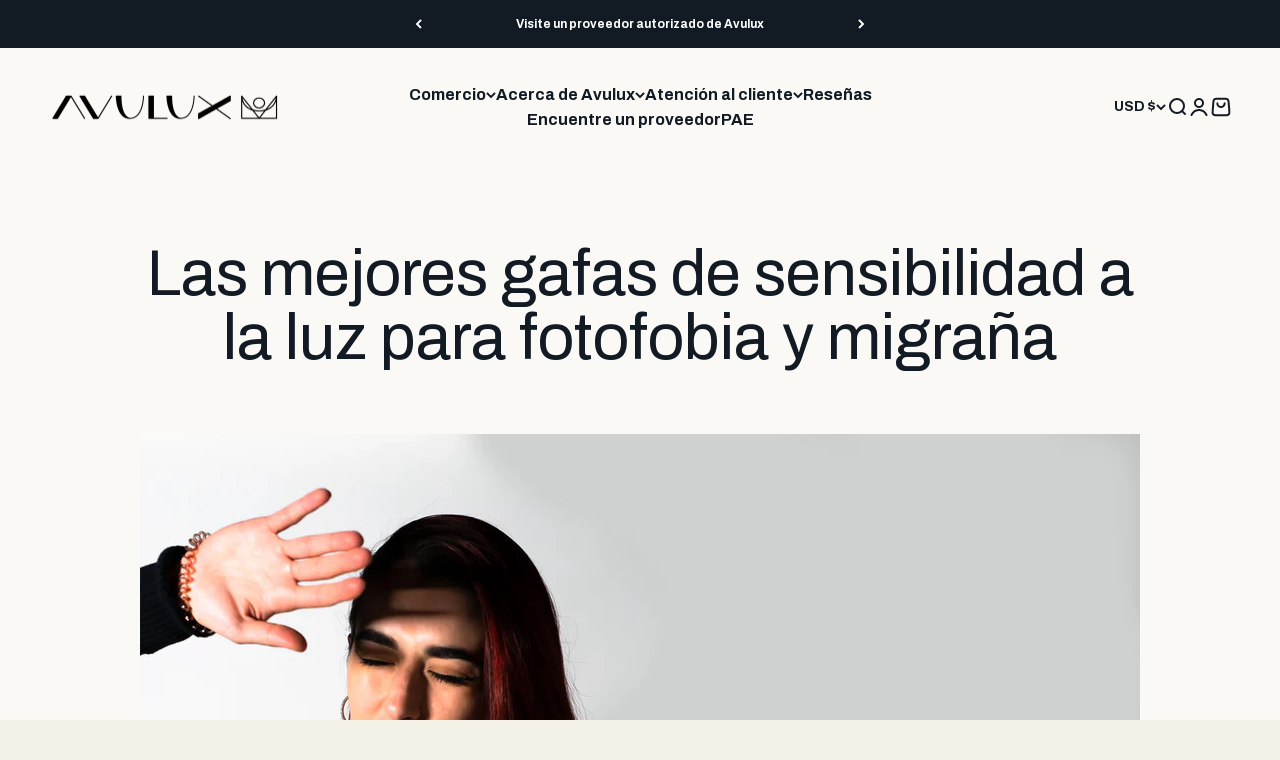

--- FILE ---
content_type: text/html; charset=utf-8
request_url: https://avulux.com/es/blogs/migraine-glasses-blog/the-best-light-sensitivity-glasses-for-photophobia-and-migraine
body_size: 74372
content:
<!doctype html>

<html lang="es" dir="ltr">
  <head>
	<script async crossorigin fetchpriority="high" src="/cdn/shopifycloud/importmap-polyfill/es-modules-shim.2.4.0.js"></script>
<script src="//avulux.com/cdn/shop/files/pandectes-rules.js?v=15225870761022676565"></script>
    
    
<style>
  a#accessibilityWidget {
    cursor: pointer;
  }
</style>
<script>
    document.addEventListener('click', (event) => {
        if (event.target.id === 'accessibilityWidget') {
            event.preventDefault();
            UserWay.widgetToggle();
        }
    });
  
    ((d) => {
      const s = d.createElement("script");
      s.setAttribute("data-account", "JsihosqbY6");
      s.setAttribute("src", "https://cdn.userway.org/widget.js");
      (d.body || d.head).appendChild(s);
    })(document)
    </script>
<noscript>Please ensure Javascript is enabled for purposes of <a href="https://userway.org">website accessibility</a></noscript>

    <meta charset="utf-8">
    <meta name="viewport" content="width=device-width, initial-scale=1.0, height=device-height, minimum-scale=1.0, maximum-scale=1.0">
    <meta name="theme-color" content="#faf9f5">

    <title>Las mejores gafas de sensibilidad a la luz para fotofobia y migraña</title><meta name="description" content="En los últimos 10 años, los investigadores encontraron el vínculo fisiológico y biológico entre la luz y el dolor. Más del 80% de las personas con migraña experimentan fotofobia ..."><link rel="canonical" href="https://avulux.com/es/blogs/migraine-glasses-blog/the-best-light-sensitivity-glasses-for-photophobia-and-migraine"><link rel="shortcut icon" href="//avulux.com/cdn/shop/files/favicon-48-48-teal-10.19.21.png?v=1634670513&width=96">
      <link rel="apple-touch-icon" href="//avulux.com/cdn/shop/files/favicon-48-48-teal-10.19.21.png?v=1634670513&width=180"><link rel="preconnect" href="https://cdn.shopify.com">
    <link rel="preconnect" href="https://fonts.shopifycdn.com" crossorigin>
    <link rel="dns-prefetch" href="https://productreviews.shopifycdn.com"><link rel="preload" href="//avulux.com/cdn/fonts/playfair_display/playfairdisplay_n4.9980f3e16959dc89137cc1369bfc3ae98af1deb9.woff2" as="font" type="font/woff2" crossorigin><link rel="preload" href="//avulux.com/cdn/fonts/archivo/archivo_n4.dc8d917cc69af0a65ae04d01fd8eeab28a3573c9.woff2" as="font" type="font/woff2" crossorigin><meta property="og:type" content="article">
  <meta property="og:title" content="Las mejores gafas de sensibilidad a la luz para fotofobia y migraña"><meta property="og:image" content="http://avulux.com/cdn/shop/articles/Red-Avulux-Light-sensitivity-glasses-1-3.jpg?v=1614965502&width=2048">
  <meta property="og:image:secure_url" content="https://avulux.com/cdn/shop/articles/Red-Avulux-Light-sensitivity-glasses-1-3.jpg?v=1614965502&width=2048">
  <meta property="og:image:width" content="1440">
  <meta property="og:image:height" content="810"><meta property="og:description" content="En los últimos 10 años, los investigadores encontraron el vínculo fisiológico y biológico entre la luz y el dolor. Más del 80% de las personas con migraña experimentan fotofobia ..."><meta property="og:url" content="https://avulux.com/es/blogs/migraine-glasses-blog/the-best-light-sensitivity-glasses-for-photophobia-and-migraine">
<meta property="og:site_name" content="Avulux"><meta name="twitter:card" content="summary"><meta name="twitter:title" content="Las mejores gafas de sensibilidad a la luz para fotofobia y migraña">
  <meta name="twitter:description" content="Sensibilidad a la luz y migra&amp;ntilde;a La relaci&amp;oacute;n entre la sensibilidad a la luz y la migra&amp;ntilde;a no sorprende a quienes experimentan ataques de migra&amp;ntilde;a. Es un hecho bien conocido que la primera orden del d&amp;iacute;a para la mayor&amp;iacute;a de las personas con migra&amp;ntilde;a cuando se presenta un ataque de migra&amp;ntilde;a es buscar una habitaci&amp;oacute;n oscura. De hecho, los m&amp;eacute;dicos saben desde hace mucho tiempo que entre el 80 y el 90 % de las personas con migra&amp;ntilde;a presentan sensibilidad a la luz, lo que se conoce m&amp;eacute;dicamente como fotofobia.1. Debido a esta fuerte asociaci&amp;oacute;n, la presencia de sensibilidad a la luz es en realidad un predictor de un ataque de migra&amp;ntilde;a.2. Light, sin embargo, tiene una relaci&amp;oacute;n a&amp;uacute;n m&amp;aacute;s poderosa con los ataques de migra&amp;ntilde;a que esto. Cuando ocurre un ataque de migra&amp;ntilde;a, el aumento de la exposici&amp;oacute;n a"><meta name="twitter:image" content="https://avulux.com/cdn/shop/articles/Red-Avulux-Light-sensitivity-glasses-1-3.jpg?crop=center&height=1200&v=1614965502&width=1200">
  <meta name="twitter:image:alt" content="Best light sensitivity glasses and photophobia glasses"><script type="application/ld+json">{"@context":"http:\/\/schema.org\/","@id":"\/es\/blogs\/migraine-glasses-blog\/the-best-light-sensitivity-glasses-for-photophobia-and-migraine#article","@type":"Article","mainEntityOfPage":{"@type":"WebPage","@id":"https:\/\/avulux.com\/es\/blogs\/migraine-glasses-blog\/the-best-light-sensitivity-glasses-for-photophobia-and-migraine"},"articleBody":"Sensibilidad a la luz y migra\u0026ntilde;a\n\nLa relaci\u0026oacute;n entre la sensibilidad a la luz y la migra\u0026ntilde;a no sorprende a quienes experimentan ataques de migra\u0026ntilde;a. Es un hecho bien conocido que la primera orden del d\u0026iacute;a para la mayor\u0026iacute;a de las personas con migra\u0026ntilde;a cuando se presenta un ataque de migra\u0026ntilde;a es buscar una habitaci\u0026oacute;n oscura. De hecho, los m\u0026eacute;dicos saben desde hace mucho tiempo que entre el 80 y el 90 % de las personas con migra\u0026ntilde;a presentan sensibilidad a la luz, lo que se conoce m\u0026eacute;dicamente como fotofobia.1. Debido a esta fuerte asociaci\u0026oacute;n, la presencia de sensibilidad a la luz es en realidad un predictor de un ataque de migra\u0026ntilde;a.2.\n\nLight, sin embargo, tiene una relaci\u0026oacute;n a\u0026uacute;n m\u0026aacute;s poderosa con los ataques de migra\u0026ntilde;a que esto. Cuando ocurre un ataque de migra\u0026ntilde;a, el aumento de la exposici\u0026oacute;n a la luz empeora el ataque. Siendo la luz uno de los desencadenantes clave de la migra\u0026ntilde;a, hasta el 60% de los ataques de migra\u0026ntilde;a en realidad son precipitados por la exposici\u0026oacute;n a la luz3,4. Curiosamente, el 40% de las personas con migra\u0026ntilde;a incluso tienen sensibilidad a la luz como \u0026uacute;nico s\u0026iacute;ntoma entre los ataques de migra\u0026ntilde;a, cuando ni siquiera sienten dolor de cabeza.5. Sin embargo, lo m\u0026aacute;s importante es la debilidad causada por la fotosensibilidad.\n\nSensibilidad a la luz: el s\u0026iacute;ntoma m\u0026aacute;s molesto\n\nEn 2018, la Administraci\u0026oacute;n de Drogas y Alimentos de los Estados Unidos (FDA, por sus siglas en ingl\u0026eacute;s) inst\u0026oacute; a los investigadores de la migra\u0026ntilde;a a identificar y abordar lo que se considera el s\u0026iacute;ntoma m\u0026aacute;s \u0026quot;molesto\u0026quot; que las personas con migra\u0026ntilde;a tienen que soportar cuando tienen un ataque de migra\u0026ntilde;a. El primer estudio importante que abord\u0026oacute; este tema se public\u0026oacute; en 2019 y se conoce como el Ensayo de s\u0026iacute;ntomas y tratamiento de la migra\u0026ntilde;a en Estados Unidos (MAST). En este estudio, la fotofobia fue, con mucho, el s\u0026iacute;ntoma m\u0026aacute;s molesto para las personas con migra\u0026ntilde;a.6. En este estudio, de 6045 pacientes, la sensibilidad a la luz se consider\u0026oacute; el s\u0026iacute;ntoma m\u0026aacute;s molesto por casi el doble que el siguiente s\u0026iacute;ntoma molesto. Pr\u0026aacute;cticamente, todos los dem\u0026aacute;s estudios desde entonces que abordaron la misma pregunta arrojaron los mismos resultados.7,8.\n\nLos pacientes con fotofobia responden mejor al tratamiento\n\nOtro estudio publicado en 2020 en realidad demostr\u0026oacute; que pacientes que sufren de fotosensibilidad son los pacientes con migra\u0026ntilde;a que mejor responden al tratamiento8. Claramente, la sensibilidad a la luz es un gran problema para las personas con migra\u0026ntilde;a y encontrar una manera de minimizar o eliminar este problema es fundamental para su bienestar y su capacidad para llevar a cabo su vida diaria normal.\n\nNueva investigaci\u0026oacute;n sobre c\u0026oacute;mo la luz aumenta el dolor y desencadena ataques de migra\u0026ntilde;a\n\nAfortunadamente, durante los \u0026uacute;ltimos 5 a 10 a\u0026ntilde;os, ha habido un mayor inter\u0026eacute;s en la comunidad m\u0026eacute;dica para comprender y abordar mejor este problema. No es sorprendente que el desencadenante de la fotosensibilidad involucre ciertas c\u0026eacute;lulas fotorreceptoras en un \u0026aacute;rea en la parte posterior del ojo conocida como retina. Hay varios tipos de estas c\u0026eacute;lulas fotorreceptoras. Los bastones y conos son c\u0026eacute;lulas que est\u0026aacute;n involucradas en el procesamiento de la luz para crear im\u0026aacute;genes. Otras c\u0026eacute;lulas se conocen como c\u0026eacute;lulas ganglionares de la retina intr\u0026iacute;nsecamente fotosensibles (ipRGC), espec\u0026iacute;ficamente aquellas que secretan el fotopigmento melanopsina9. Cuando se estimulan las ipRGC, secretan melanopsina que funciona a trav\u0026eacute;s de varias v\u0026iacute;as en el cerebro para causar sensibilidad a la luz e incluso dolor de migra\u0026ntilde;a.\n\nipRGCs: Melanopsina y su papel en la causa del dolor\n\nEntonces, \u0026iquest;qu\u0026eacute; estimula estas c\u0026eacute;lulas ganglionares de la retina intr\u0026iacute;nsecamente fotosensibles para producir el fotopigmento da\u0026ntilde;ino melanopsina? Un excelente estudio realizado en la Universidad de Harvard puso a sujetos con migra\u0026ntilde;a en una habitaci\u0026oacute;n oscura y luego los expuso secuencialmente a la luz en varias longitudes de onda para determinar sus efectos.10. Los hallazgos cimentaron esencialmente el camino hacia una soluci\u0026oacute;n de gesti\u0026oacute;n de la luz para las personas con fotofobia. La luz en el espectro azul, \u0026aacute;mbar y rojo aument\u0026oacute; el dolor de cabeza asociado con un ataque de migra\u0026ntilde;a. La luz en el espectro verde bajo (510-520 nm) en realidad alivi\u0026oacute; el dolor de cabeza en aquellos sujetos con migra\u0026ntilde;a.\n\nOtros estudios m\u0026aacute;s recientes mostraron que las c\u0026eacute;lulas de melanopsina se estimulaban al m\u0026aacute;ximo en el rango de luz azul superior y \u0026aacute;mbar superior, por lo que la validaci\u0026oacute;n cient\u0026iacute;fica estaba completa11. Hay muchas otras causas de sensibilidad a la luz que se esperar\u0026iacute;a que pasaran por este camino tambi\u0026eacute;n. Algunos de los m\u0026aacute;s comunes incluyen otras causas neurol\u0026oacute;gicas, como dolores de cabeza en racimo y lesiones cerebrales traum\u0026aacute;ticas, incluidas las conmociones cerebrales. Tambi\u0026eacute;n hay causas \u0026oacute;pticas que incluyen ojo seco, inflamaci\u0026oacute;n ocular, traumatismo ocular y sensibilidad a la luz para quienes tienen un color de ojos claro.\n\nC\u0026oacute;mo administrar mejor la luz y la sensibilidad a la luz\n\nDado que existe una gran comprensi\u0026oacute;n sobre la causa de la sensibilidad a la luz, parece existir un camino claro para tratarla. No siempre es pr\u0026aacute;ctico, o incluso posible, para una persona que sufre un ataque agudo de migra\u0026ntilde;a encontrar una habitaci\u0026oacute;n oscura. La vida no se detiene, y tampoco las actividades normales de la vida diaria. Imag\u0026iacute;nese por un momento estar en una carretera interestatal ocupada en un d\u0026iacute;a soleado y de repente ocurre un ataque de migra\u0026ntilde;a, o tener que completar un proyecto importante para el trabajo, mirar durante horas la pantalla de una computadora o tener que ir a recoger a sus hijos a la escuela. L\u0026oacute;gicamente, la forma ideal de tratamiento ser\u0026iacute;a aquella que fuera capaz de bloquear esas longitudes de onda da\u0026ntilde;inas de luz, mientras que al mismo tiempo, permitiera el paso de las longitudes de onda beneficiosas. Revisaremos los anteojos para interiores y los anteojos para exteriores a continuaci\u0026oacute;n.\u0026nbsp;\n\nGafas de sol\n\n\n\nLa mayor\u0026iacute;a de las gafas de sol simples bloquean la mayor\u0026iacute;a de la luz desde 380 nm hasta 650 nm12. Por lo tanto, la luz beneficiosa no puede entrar en el ojo. M\u0026aacute;s importante a\u0026uacute;n, es que este patr\u0026oacute;n de bloqueo da como resultado una lente muy oscura que no debe usarse en interiores.\n\nEl uso de gafas de sol oscuras en interiores puede provocar una adaptaci\u0026oacute;n cr\u0026oacute;nica a la oscuridad de los ojos del usuario, lo que provoca un aumento del dolor y la irritaci\u0026oacute;n asociados con la sensibilidad a la luz.\n\nGafas de luz azul\n\n\n\n\n\nLos bloqueadores azules tienden a tener la mayor parte de su efecto entre 400nm y 460nm, lo que permite una luz significativa en el rango azul superior doloroso de 450nm-500nm y el rango \u0026aacute;mbar superior doloroso de 550nm-600nm. No solo eso, sino que los bloqueadores azules con lentes transparentes\/incoloras\/ligeramente amarillas simplemente no filtran suficiente luz para las personas con fotofobia m\u0026aacute;s severa.\n\nGafas FL-41\n\n\n\n\n\nLos lentes FL-41\u0026nbsp;son otro tipo de tinte bloqueador azul y bloquean aproximadamente el 80 % de la luz entre 480 y 520 nm, lo que bloquea una gran cantidad de luz verde beneficiosa en el rango inicial de 500 a 520 nm. No bloquean la luz de manera precisa y efectiva en los dolorosos rangos \u0026aacute;mbar y rojo.\u0026nbsp;\n\n\nAdem\u0026aacute;s, debido a que los anteojos FL-41 reflejan la luz, FL-41 se usa de manera m\u0026aacute;s efectiva con un marco envolvente.\n\nAvulux Migra\u0026ntilde;a \u0026amp; Gafas de sensibilidad a la luz\n\n\n\n\n\u0026nbsp;\n\n\nAhora hay una nueva lente que fue dise\u0026ntilde;ada para alinearse con precisi\u0026oacute;n con la ciencia m\u0026aacute;s reciente sobre c\u0026oacute;mo la luz afecta a las personas con migra\u0026ntilde;a y fotofobia\/sensibilidad a la luz. Avulux es un filtro \u0026oacute;ptico de precisi\u0026oacute;n multibanda, creado con tecnolog\u0026iacute;a nanomolecular avanzada, que apunta y filtra espec\u0026iacute;ficamente las longitudes de onda de luz m\u0026aacute;s da\u0026ntilde;inas.\n\nLos lentes Avulux bloquean m\u0026aacute;s del 80 % de la luz en el rango de luz azul superior m\u0026aacute;s da\u0026ntilde;ino de 450 a 500 nm y hasta el 97 % de la luz en el rango de luz \u0026aacute;mbar m\u0026aacute;s da\u0026ntilde;ino de 550 nm a 600 nm. Lo que es m\u0026aacute;s importante, Avulux permite la entrada de m\u0026aacute;s del 70 % de la luz verde m\u0026aacute;s beneficiosa en el extremo inferior del espectro de color verde.\n\nUno pensar\u0026iacute;a que las gafas Avulux son demasiado oscuras. no lo son Puedes ver c\u0026oacute;mo se comparan con otras gafas en esta tabla comparativa aqu\u0026iacute;.\n\n\nComprar gafas Avulux para migra\u0026ntilde;a y fotofobia\n\n\nEstudios cl\u0026iacute;nicos de Avulux en sujetos con migra\u0026ntilde;a\n\nVarios estudios cl\u0026iacute;nicos realizados con la lente Avulux han demostrado que las lentes Avulux proporcionan una mejora estad\u0026iacute;sticamente significativa en comparaci\u0026oacute;n con una lente de control con placebo en pacientes con migra\u0026ntilde;a epis\u0026oacute;dica. Como era de esperar, como Avulux claramente tiene el perfil espectral para abordar las longitudes de onda de luz cl\u0026iacute;nicamente identificadas que causan molestias.\n\nMuy importante, debido a que Avulux es un filtro de luz de precisi\u0026oacute;n multibanda (que tambi\u0026eacute;n bloquea los rayos UV), estos lentes se pueden usar en interiores (frente a pantallas, bajo iluminaci\u0026oacute;n fluorescente fuerte u otra iluminaci\u0026oacute;n intensa, o para uso general en la casa). y oficina) o al aire libre (para la luz del sol o el resplandor), y no tienen una distorsi\u0026oacute;n de color significativa, a diferencia de otras opciones de lentes que pueden cambiar la forma en que percibe el color. Avulux tambi\u0026eacute;n no es causar una adaptaci\u0026oacute;n cr\u0026oacute;nica a la oscuridad, por lo que el usuario experimenta un aumento en la sensibilidad a la luz cuando se quitan los lentes y el usuario se expone a la luz brillante (esta mayor incomodidad puede ser causada por el uso continuo de lentes oscuros).\n\nConclusi\u0026oacute;n\n\nLa sensibilidad a la luz finalmente ha sido reconocida por la gravedad de sus efectos en las personas que experimentan ataques de migra\u0026ntilde;a, a menudo como el s\u0026iacute;ntoma m\u0026aacute;s molesto. A\u0026uacute;n m\u0026aacute;s importante, a menudo es el \u0026uacute;nico s\u0026iacute;ntoma de migra\u0026ntilde;a entre los per\u0026iacute;odos reales de episodios de migra\u0026ntilde;a, lo que pone a la fotofobia en el centro de atenci\u0026oacute;n del tratamiento. Afortunadamente, ha habido una gran cantidad de investigaci\u0026oacute;n m\u0026eacute;dica sobre la relaci\u0026oacute;n entre la sensibilidad a la luz y la migra\u0026ntilde;a, la base fisiopatol\u0026oacute;gica de la sensibilidad a la luz y el mecanismo por el cual se produce la sensibilidad a la luz. Esto ha resultado en el desarrollo de nuevas lentes \u0026oacute;pticas que filtran selectivamente solo la luz m\u0026aacute;s da\u0026ntilde;ina.\n\n\u0026nbsp;\n\nComprar gafas Avulux para migra\u0026ntilde;a y fotofobia \n\n\u0026nbsp;\n\n\u0026nbsp;\n\n\u0026nbsp;\n\n\u0026nbsp;\n\nReferencias:\n\n\n\tLaurell L Artto V Bendsten et al S\u0026iacute;ntomas premonitorios en la migra\u0026ntilde;a: un estudio transversal en 2714 personas. Cefalgia Sep 2016;36(10):951-9 https:\/\/pubmed.ncbi.nlm.nih.gov\n\t\/26643378\/\n\tLipton RB, Dodick D, Sadovsky R, Kolodner K, Endicott J, Hettiarachchi J, Harrison W. Un evaluador autoadministrado para la migra\u0026ntilde;a en la atenci\u0026oacute;n primaria: el estudio de validaci\u0026oacute;n de ID Migraine.\u0026nbsp;2003;61:375\u0026ndash;382.\u0026nbsp;https:\/\/pubmed.ncbi.nlm.nih.gov\n\t\/12913201\/\n\t1997; 17: 733\u0026ndash;741. Vanagaite J, Pareja JA, Storen O, White LR, Sand T, Stovner LJ. Malestar y dolor inducidos por la luz en la migra\u0026ntilde;a. https:\/\/pubmed.ncbi.nlm.nih.gov\n\t\/9399002\/ \n\tDrummond PD, Woodhouse A. La estimulaci\u0026oacute;n dolorosa de la frente aumenta la fotofobia en quienes padecen migra\u0026ntilde;a. 1993; 13:321\u0026ndash;324.\u0026nbsp;https:\/\/pubmed.ncbi.nlm.nih.gov\n\t\/8242724\/ \n\tVincent AJ, Spierings EL, Messinger HB. Un estudio controlado de los s\u0026iacute;ntomas visuales y los factores de fatiga ocular en el dolor de cabeza cr\u0026oacute;nico. 1989; 29: 523\u0026ndash;527. https:\/\/pubmed.ncbi.nlm.nih.\n\tgov\/2793458\/ \n\tMunjal S. et al. El s\u0026iacute;ntoma m\u0026aacute;s molesto en personas con migra\u0026ntilde;a: resultados del estudio de s\u0026iacute;ntomas y tratamiento de la migra\u0026ntilde;a en Estados Unidos (MAST). Dolor de cabeza 2020 febrero: 60 (2): 416-29 http:\/\/pubmed.ncbi.nih.gov\/7027490\/ \n\tDodick DW, Tepper SJ, Friedman DI, Gelfand AA, Kellerman DJ, Schmidt Pc. Uso del s\u0026iacute;ntoma m\u0026aacute;s molesto como punto final coprimario en ensayos cl\u0026iacute;nicos de migra\u0026ntilde;a: un an\u0026aacute;lisis post-hoc del ensayo de control aleatorizado Pivotal ZOTRIP. Dolor de cabeza 2018 julio: 58 (7): 986-992 https:\/\/doi.org\/10.1111\/head.13327\/\n\tLombardo L, et al. Un an\u0026aacute;lisis del mundo real de las caracter\u0026iacute;sticas de los pacientes, los patrones de tratamiento y el nivel de deterioro en pacientes con migra\u0026ntilde;a que responden insuficientemente frente a los que responden al tratamiento agudo. Dolor de cabeza. 2020 julio-agosto 60(7):1325-39 https:\/\/pubmed.ncbi.nlm.nih.gov\n\t\/32510611\/\n\tFotofobia de Abilali y Dilli: cuando la luz duele, una revisi\u0026oacute;n Curr Neurol Neurosci Rep 2018 Jul 30; 18(9) https:\/\/pubmed.ncbi.nlm.nih.gov\n\t\/30058044\/\n\tRodrigo Noseda, David Copenhagen, Rami Burstein Comprensi\u0026oacute;n actual de la fotofobia, las redes visuales y los dolores de cabeza Cefalgia 2019 Nov;39(13): 1623-34 https:\/\/pubmed.ncbi.nlm.nih.gov\n\t\/29940781\/\n\tZele AJ et al. La hipersensibilidad a la melanopsina domina la fotofobia interictal en la migra\u0026ntilde;a. Cefalgia Vol 41 N\u0026uacute;mero 2, 2021 https:\/\/journals.sagepub.com\/doi\/abs\n\t\/10.1177\/0333102420963850\n\tGiannis S. et al. Evaluaci\u0026oacute;n espectral de la eficiencia de bloqueo de anteojos de la luz azul visible ultravioleta\/de alta energ\u0026iacute;a para la protecci\u0026oacute;n ocular Optum Vis Sci 2019 Jul 96(7): 513-22 https:\/\/www.ncbi.nlm.nih.gov\n\t\/pmc\/art\u0026iacute;culos\/PMC6615932\/\n\n\n\n\n","headline":"Las mejores gafas de sensibilidad a la luz para fotofobia y migraña","description":"","image":"https:\/\/avulux.com\/cdn\/shop\/articles\/Red-Avulux-Light-sensitivity-glasses-1-3.jpg?v=1614965502\u0026width=1920","datePublished":"2021-03-05T12:03:50-05:00","dateModified":"2021-03-05T12:32:16-05:00","author":{"@type":"Person","name":"David Efraim"},"publisher":{"@type":"Organization","name":"Avulux"}}</script><script type="application/ld+json">
  {
    "@context": "https://schema.org",
    "@type": "BreadcrumbList",
    "itemListElement": [{
        "@type": "ListItem",
        "position": 1,
        "name": "Inicio",
        "item": "https://avulux.com"
      },{
            "@type": "ListItem",
            "position": 2,
            "name": "Gafas para la migraña | Blogs y recursos",
            "item": "https://avulux.com/es/blogs/migraine-glasses-blog"
          }, {
            "@type": "ListItem",
            "position": 3,
            "name": "Gafas para la migraña | Blogs y recursos",
            "item": "https://avulux.com/es/blogs/migraine-glasses-blog/the-best-light-sensitivity-glasses-for-photophobia-and-migraine"
          }]
  }
</script><style>/* Typography (heading) */
  @font-face {
  font-family: "Playfair Display";
  font-weight: 400;
  font-style: normal;
  font-display: fallback;
  src: url("//avulux.com/cdn/fonts/playfair_display/playfairdisplay_n4.9980f3e16959dc89137cc1369bfc3ae98af1deb9.woff2") format("woff2"),
       url("//avulux.com/cdn/fonts/playfair_display/playfairdisplay_n4.c562b7c8e5637886a811d2a017f9e023166064ee.woff") format("woff");
}

@font-face {
  font-family: "Playfair Display";
  font-weight: 400;
  font-style: italic;
  font-display: fallback;
  src: url("//avulux.com/cdn/fonts/playfair_display/playfairdisplay_i4.804ea8da9192aaed0368534aa085b3c1f3411619.woff2") format("woff2"),
       url("//avulux.com/cdn/fonts/playfair_display/playfairdisplay_i4.5538cb7a825d13d8a2333cd8a94065a93a95c710.woff") format("woff");
}

/* Typography (body) */
  @font-face {
  font-family: Archivo;
  font-weight: 400;
  font-style: normal;
  font-display: fallback;
  src: url("//avulux.com/cdn/fonts/archivo/archivo_n4.dc8d917cc69af0a65ae04d01fd8eeab28a3573c9.woff2") format("woff2"),
       url("//avulux.com/cdn/fonts/archivo/archivo_n4.bd6b9c34fdb81d7646836be8065ce3c80a2cc984.woff") format("woff");
}

@font-face {
  font-family: Archivo;
  font-weight: 400;
  font-style: italic;
  font-display: fallback;
  src: url("//avulux.com/cdn/fonts/archivo/archivo_i4.37d8c4e02dc4f8e8b559f47082eb24a5c48c2908.woff2") format("woff2"),
       url("//avulux.com/cdn/fonts/archivo/archivo_i4.839d35d75c605237591e73815270f86ab696602c.woff") format("woff");
}

@font-face {
  font-family: Archivo;
  font-weight: 700;
  font-style: normal;
  font-display: fallback;
  src: url("//avulux.com/cdn/fonts/archivo/archivo_n7.651b020b3543640c100112be6f1c1b8e816c7f13.woff2") format("woff2"),
       url("//avulux.com/cdn/fonts/archivo/archivo_n7.7e9106d320e6594976a7dcb57957f3e712e83c96.woff") format("woff");
}

@font-face {
  font-family: Archivo;
  font-weight: 700;
  font-style: italic;
  font-display: fallback;
  src: url("//avulux.com/cdn/fonts/archivo/archivo_i7.3dc798c6f261b8341dd97dd5c78d97d457c63517.woff2") format("woff2"),
       url("//avulux.com/cdn/fonts/archivo/archivo_i7.3b65e9d326e7379bd5f15bcb927c5d533d950ff6.woff") format("woff");
}

:root {
    /**
     * ---------------------------------------------------------------------
     * SPACING VARIABLES
     *
     * We are using a spacing inspired from frameworks like Tailwind CSS.
     * ---------------------------------------------------------------------
     */
    --spacing-0-5: 0.125rem; /* 2px */
    --spacing-1: 0.25rem; /* 4px */
    --spacing-1-5: 0.375rem; /* 6px */
    --spacing-2: 0.5rem; /* 8px */
    --spacing-2-5: 0.625rem; /* 10px */
    --spacing-3: 0.75rem; /* 12px */
    --spacing-3-5: 0.875rem; /* 14px */
    --spacing-4: 1rem; /* 16px */
    --spacing-4-5: 1.125rem; /* 18px */
    --spacing-5: 1.25rem; /* 20px */
    --spacing-5-5: 1.375rem; /* 22px */
    --spacing-6: 1.5rem; /* 24px */
    --spacing-6-5: 1.625rem; /* 26px */
    --spacing-7: 1.75rem; /* 28px */
    --spacing-7-5: 1.875rem; /* 30px */
    --spacing-8: 2rem; /* 32px */
    --spacing-8-5: 2.125rem; /* 34px */
    --spacing-9: 2.25rem; /* 36px */
    --spacing-9-5: 2.375rem; /* 38px */
    --spacing-10: 2.5rem; /* 40px */
    --spacing-11: 2.75rem; /* 44px */
    --spacing-12: 3rem; /* 48px */
    --spacing-14: 3.5rem; /* 56px */
    --spacing-16: 4rem; /* 64px */
    --spacing-18: 4.5rem; /* 72px */
    --spacing-20: 5rem; /* 80px */
    --spacing-24: 6rem; /* 96px */
    --spacing-28: 7rem; /* 112px */
    --spacing-32: 8rem; /* 128px */
    --spacing-36: 9rem; /* 144px */
    --spacing-40: 10rem; /* 160px */
    --spacing-44: 11rem; /* 176px */
    --spacing-48: 12rem; /* 192px */
    --spacing-52: 13rem; /* 208px */
    --spacing-56: 14rem; /* 224px */
    --spacing-60: 15rem; /* 240px */
    --spacing-64: 16rem; /* 256px */
    --spacing-72: 18rem; /* 288px */
    --spacing-80: 20rem; /* 320px */
    --spacing-96: 24rem; /* 384px */

    /* Container */
    --container-max-width: 1300px;
    --container-narrow-max-width: 1050px;
    --container-gutter: var(--spacing-5);
    --section-outer-spacing-block: var(--spacing-12);
    --section-inner-max-spacing-block: var(--spacing-10);
    --section-inner-spacing-inline: var(--container-gutter);
    --section-stack-spacing-block: var(--spacing-8);

    /* Grid gutter */
    --grid-gutter: var(--spacing-5);

    /* Product list settings */
    --product-list-row-gap: var(--spacing-8);
    --product-list-column-gap: var(--grid-gutter);

    /* Form settings */
    --input-gap: var(--spacing-2);
    --input-height: 2.625rem;
    --input-padding-inline: var(--spacing-4);

    /* Other sizes */
    --sticky-area-height: calc(var(--sticky-announcement-bar-enabled, 0) * var(--announcement-bar-height, 0px) + var(--sticky-header-enabled, 0) * var(--header-height, 0px));

    /* RTL support */
    --transform-logical-flip: 1;
    --transform-origin-start: left;
    --transform-origin-end: right;

    /**
     * ---------------------------------------------------------------------
     * TYPOGRAPHY
     * ---------------------------------------------------------------------
     */

    /* Font properties */
    --heading-font-family: "Playfair Display", serif;
    --heading-font-weight: 400;
    --heading-font-style: normal;
    --heading-text-transform: normal;
    --heading-letter-spacing: -0.01em;
    --text-font-family: Archivo, sans-serif;
    --text-font-weight: 400;
    --text-font-style: normal;
    --text-letter-spacing: 0.0em;

    /* Font sizes */
    --text-h0: 3rem;
    --text-h1: 2.5rem;
    --text-h2: 2rem;
    --text-h3: 1.5rem;
    --text-h4: 1.375rem;
    --text-h5: 1.125rem;
    --text-h6: 1rem;
    --text-xs: 0.8125rem;
    --text-sm: 0.875rem;
    --text-base: 1.0rem;
    --text-lg: 1.25rem;

    /**
     * ---------------------------------------------------------------------
     * COLORS
     * ---------------------------------------------------------------------
     */

    /* Color settings */--accent: 60 168 153;
    --text-primary: 18 26 36;
    --background-primary: 244 242 230;
    --dialog-background: 255 255 255;
    --border-color: var(--text-color, var(--text-primary)) / 0.12;

    /* Button colors */
    --button-background-primary: 60 168 153;
    --button-text-primary: 255 255 255;
    --button-background-secondary: 18 26 36;
    --button-text-secondary: 255 255 255;

    /* Status colors */
    --success-background: 224 244 232;
    --success-text: 0 163 65;
    --warning-background: 255 246 233;
    --warning-text: 255 183 74;
    --error-background: 254 231 231;
    --error-text: 248 58 58;

    /* Product colors */
    --on-sale-text: 248 58 58;
    --on-sale-badge-background: 248 58 58;
    --on-sale-badge-text: 255 255 255;
    --sold-out-badge-background: 0 0 0;
    --sold-out-badge-text: 255 255 255;
    --primary-badge-background: 128 60 238;
    --primary-badge-text: 255 255 255;
    --star-color: 255 183 74;
    --product-card-background: 255 255 255;
    --product-card-text: 18 26 36;

    /* Header colors */
    --header-background: 250 249 245;
    --header-text: 18 26 36;

    /* Footer colors */
    --footer-background: 18 26 36;
    --footer-text: 250 249 245;

    /* Rounded variables (used for border radius) */
    --rounded-xs: 0.25rem;
    --rounded-sm: 0.125rem;
    --rounded: 0.25rem;
    --rounded-lg: 0.5rem;
    --rounded-full: 9999px;

    --rounded-button: 3.75rem;
    --rounded-input: 0.0rem;

    /* Box shadow */
    --shadow-sm: 0 2px 8px rgb(var(--text-primary) / 0.0);
    --shadow: 0 5px 15px rgb(var(--text-primary) / 0.0);
    --shadow-md: 0 5px 30px rgb(var(--text-primary) / 0.0);
    --shadow-block: 0px 0px 0px rgb(var(--text-primary) / 0.0);

    /**
     * ---------------------------------------------------------------------
     * OTHER
     * ---------------------------------------------------------------------
     */

    --stagger-products-reveal-opacity: 0;
    --cursor-close-svg-url: url(//avulux.com/cdn/shop/t/101/assets/cursor-close.svg?v=147174565022153725511733261691);
    --cursor-zoom-in-svg-url: url(//avulux.com/cdn/shop/t/101/assets/cursor-zoom-in.svg?v=154953035094101115921733261685);
    --cursor-zoom-out-svg-url: url(//avulux.com/cdn/shop/t/101/assets/cursor-zoom-out.svg?v=16155520337305705181733261685);
    --checkmark-svg-url: url(//avulux.com/cdn/shop/t/101/assets/checkmark.svg?v=77552481021870063511733261685);
  }

  [dir="rtl"]:root {
    /* RTL support */
    --transform-logical-flip: -1;
    --transform-origin-start: right;
    --transform-origin-end: left;
  }

  @media screen and (min-width: 700px) {
    :root {
      /* Typography (font size) */
      --text-h0: 4rem;
      --text-h1: 3rem;
      --text-h2: 2.5rem;
      --text-h3: 2rem;
      --text-h4: 1.625rem;
      --text-h5: 1.25rem;
      --text-h6: 1.125rem;

      --text-xs: 0.75rem;
      --text-sm: 0.875rem;
      --text-base: 1.0rem;
      --text-lg: 1.25rem;

      /* Spacing */
      --container-gutter: 2rem;
      --section-outer-spacing-block: var(--spacing-16);
      --section-inner-max-spacing-block: var(--spacing-12);
      --section-inner-spacing-inline: var(--spacing-10);
      --section-stack-spacing-block: var(--spacing-12);

      /* Grid gutter */
      --grid-gutter: var(--spacing-6);

      /* Product list settings */
      --product-list-row-gap: var(--spacing-12);

      /* Form settings */
      --input-gap: 1rem;
      --input-height: 3.125rem;
      --input-padding-inline: var(--spacing-5);
    }
  }

  @media screen and (min-width: 1000px) {
    :root {
      /* Spacing settings */
      --container-gutter: var(--spacing-12);
      --section-outer-spacing-block: var(--spacing-18);
      --section-inner-max-spacing-block: var(--spacing-16);
      --section-inner-spacing-inline: var(--spacing-12);
      --section-stack-spacing-block: var(--spacing-12);
    }
  }

  @media screen and (min-width: 1150px) {
    :root {
      /* Spacing settings */
      --container-gutter: var(--spacing-12);
      --section-outer-spacing-block: var(--spacing-20);
      --section-inner-max-spacing-block: var(--spacing-16);
      --section-inner-spacing-inline: var(--spacing-12);
      --section-stack-spacing-block: var(--spacing-12);
    }
  }

  @media screen and (min-width: 1400px) {
    :root {
      /* Typography (font size) */
      --text-h0: 5rem;
      --text-h1: 3.75rem;
      --text-h2: 3rem;
      --text-h3: 2.25rem;
      --text-h4: 2rem;
      --text-h5: 1.5rem;
      --text-h6: 1.25rem;

      --section-outer-spacing-block: var(--spacing-24);
      --section-inner-max-spacing-block: var(--spacing-18);
      --section-inner-spacing-inline: var(--spacing-14);
    }
  }

  @media screen and (min-width: 1600px) {
    :root {
      --section-outer-spacing-block: var(--spacing-24);
      --section-inner-max-spacing-block: var(--spacing-20);
      --section-inner-spacing-inline: var(--spacing-16);
    }
  }

  /**
   * ---------------------------------------------------------------------
   * LIQUID DEPENDANT CSS
   *
   * Our main CSS is Liquid free, but some very specific features depend on
   * theme settings, so we have them here
   * ---------------------------------------------------------------------
   */</style><script>
  // This allows to expose several variables to the global scope, to be used in scripts
  window.themeVariables = {
    settings: {
      showPageTransition: null,
      staggerProductsApparition: true,
      reduceDrawerAnimation: false,
      reduceMenuAnimation: false,
      headingApparition: "none",
      pageType: "article",
      moneyFormat: "${{amount}} USD",
      moneyWithCurrencyFormat: "${{amount}} USD",
      currencyCodeEnabled: true,
      cartType: "page",
      showDiscount: true,
      discountMode: "saving",
      pageBackground: "#f4f2e6",
      textColor: "#121a24"
    },

    strings: {
      accessibilityClose: "Cerrar",
      accessibilityNext: "Siguiente",
      accessibilityPrevious: "Anterior",
      closeGallery: "Cerrar galería",
      zoomGallery: "Zoom",
      errorGallery: "No se puede cargar la imagen",
      searchNoResults: "No se encontraron resultados.",
      addOrderNote: "Añadir nota al pedido",
      editOrderNote: "Editar nota del pedido",
      shippingEstimatorNoResults: "No hacemos envíos a tu dirección.",
      shippingEstimatorOneResult: "Hay una tarifa de gastos de envío para tu dirección:",
      shippingEstimatorMultipleResults: "Hay varias tarifas de gastos de envío para tu dirección:",
      shippingEstimatorError: "Se produjo un error al recuperar las tarifas de gastos de envío:"
    },

    breakpoints: {
      'sm': 'screen and (min-width: 700px)',
      'md': 'screen and (min-width: 1000px)',
      'lg': 'screen and (min-width: 1150px)',
      'xl': 'screen and (min-width: 1400px)',

      'sm-max': 'screen and (max-width: 699px)',
      'md-max': 'screen and (max-width: 999px)',
      'lg-max': 'screen and (max-width: 1149px)',
      'xl-max': 'screen and (max-width: 1399px)'
    }
  };

  // For detecting native share
  document.documentElement.classList.add(`native-share--${navigator.share ? 'enabled' : 'disabled'}`);</script><script>
      if (!(HTMLScriptElement.supports && HTMLScriptElement.supports('importmap'))) {
        const importMapPolyfill = document.createElement('script');
        importMapPolyfill.async = true;
        importMapPolyfill.src = "//avulux.com/cdn/shop/t/101/assets/es-module-shims.min.js?v=98603786603752121101733776437";

        document.head.appendChild(importMapPolyfill);
      }
    </script>

    <script type="importmap">{
        "imports": {
          "vendor": "//avulux.com/cdn/shop/t/101/assets/vendor.min.js?v=37127808935879722241733776439",
          "theme": "//avulux.com/cdn/shop/t/101/assets/theme.js?v=52388010713111981741733776438",
          "photoswipe": "//avulux.com/cdn/shop/t/101/assets/photoswipe.min.js?v=13374349288281597431733261685"
        }
      }
    </script>

    <script type="module" src="//avulux.com/cdn/shop/t/101/assets/vendor.min.js?v=37127808935879722241733776439"></script>
    <script type="module" src="//avulux.com/cdn/shop/t/101/assets/theme.js?v=52388010713111981741733776438"></script>

    <script>window.performance && window.performance.mark && window.performance.mark('shopify.content_for_header.start');</script><meta name="google-site-verification" content="fnVhN_jCbQZ4EDU7JsJ8B1N6IPDh0P00I4Lt3iVr63o">
<meta id="shopify-digital-wallet" name="shopify-digital-wallet" content="/7028965487/digital_wallets/dialog">
<meta name="shopify-checkout-api-token" content="fcf0be550f76fb7ae587c5944c2d67a7">
<meta id="in-context-paypal-metadata" data-shop-id="7028965487" data-venmo-supported="true" data-environment="production" data-locale="es_ES" data-paypal-v4="true" data-currency="USD">
<link rel="alternate" type="application/atom+xml" title="Feed" href="/es/blogs/migraine-glasses-blog.atom" />
<link rel="alternate" hreflang="x-default" href="https://avulux.com/blogs/migraine-glasses-blog/the-best-light-sensitivity-glasses-for-photophobia-and-migraine">
<link rel="alternate" hreflang="en" href="https://avulux.com/blogs/migraine-glasses-blog/the-best-light-sensitivity-glasses-for-photophobia-and-migraine">
<link rel="alternate" hreflang="fr" href="https://avulux.com/fr/blogs/migraine-glasses-blog/the-best-light-sensitivity-glasses-for-photophobia-and-migraine">
<link rel="alternate" hreflang="es" href="https://avulux.com/es/blogs/migraine-glasses-blog/the-best-light-sensitivity-glasses-for-photophobia-and-migraine">
<script async="async" src="/checkouts/internal/preloads.js?locale=es-US"></script>
<link rel="preconnect" href="https://shop.app" crossorigin="anonymous">
<script async="async" src="https://shop.app/checkouts/internal/preloads.js?locale=es-US&shop_id=7028965487" crossorigin="anonymous"></script>
<script id="apple-pay-shop-capabilities" type="application/json">{"shopId":7028965487,"countryCode":"US","currencyCode":"USD","merchantCapabilities":["supports3DS"],"merchantId":"gid:\/\/shopify\/Shop\/7028965487","merchantName":"Avulux","requiredBillingContactFields":["postalAddress","email","phone"],"requiredShippingContactFields":["postalAddress","email","phone"],"shippingType":"shipping","supportedNetworks":["visa","masterCard","amex","discover","elo","jcb"],"total":{"type":"pending","label":"Avulux","amount":"1.00"},"shopifyPaymentsEnabled":true,"supportsSubscriptions":true}</script>
<script id="shopify-features" type="application/json">{"accessToken":"fcf0be550f76fb7ae587c5944c2d67a7","betas":["rich-media-storefront-analytics"],"domain":"avulux.com","predictiveSearch":true,"shopId":7028965487,"locale":"es"}</script>
<script>var Shopify = Shopify || {};
Shopify.shop = "avulux.myshopify.com";
Shopify.locale = "es";
Shopify.currency = {"active":"USD","rate":"1.0"};
Shopify.country = "US";
Shopify.theme = {"name":"Avulux (Live)","id":128620101766,"schema_name":"Impact","schema_version":"6.5.0","theme_store_id":null,"role":"main"};
Shopify.theme.handle = "null";
Shopify.theme.style = {"id":null,"handle":null};
Shopify.cdnHost = "avulux.com/cdn";
Shopify.routes = Shopify.routes || {};
Shopify.routes.root = "/es/";</script>
<script type="module">!function(o){(o.Shopify=o.Shopify||{}).modules=!0}(window);</script>
<script>!function(o){function n(){var o=[];function n(){o.push(Array.prototype.slice.apply(arguments))}return n.q=o,n}var t=o.Shopify=o.Shopify||{};t.loadFeatures=n(),t.autoloadFeatures=n()}(window);</script>
<script>
  window.ShopifyPay = window.ShopifyPay || {};
  window.ShopifyPay.apiHost = "shop.app\/pay";
  window.ShopifyPay.redirectState = null;
</script>
<script id="shop-js-analytics" type="application/json">{"pageType":"article"}</script>
<script defer="defer" async type="module" src="//avulux.com/cdn/shopifycloud/shop-js/modules/v2/client.init-shop-cart-sync_2Gr3Q33f.es.esm.js"></script>
<script defer="defer" async type="module" src="//avulux.com/cdn/shopifycloud/shop-js/modules/v2/chunk.common_noJfOIa7.esm.js"></script>
<script defer="defer" async type="module" src="//avulux.com/cdn/shopifycloud/shop-js/modules/v2/chunk.modal_Deo2FJQo.esm.js"></script>
<script type="module">
  await import("//avulux.com/cdn/shopifycloud/shop-js/modules/v2/client.init-shop-cart-sync_2Gr3Q33f.es.esm.js");
await import("//avulux.com/cdn/shopifycloud/shop-js/modules/v2/chunk.common_noJfOIa7.esm.js");
await import("//avulux.com/cdn/shopifycloud/shop-js/modules/v2/chunk.modal_Deo2FJQo.esm.js");

  window.Shopify.SignInWithShop?.initShopCartSync?.({"fedCMEnabled":true,"windoidEnabled":true});

</script>
<script>
  window.Shopify = window.Shopify || {};
  if (!window.Shopify.featureAssets) window.Shopify.featureAssets = {};
  window.Shopify.featureAssets['shop-js'] = {"shop-cart-sync":["modules/v2/client.shop-cart-sync_CLKquFP5.es.esm.js","modules/v2/chunk.common_noJfOIa7.esm.js","modules/v2/chunk.modal_Deo2FJQo.esm.js"],"init-fed-cm":["modules/v2/client.init-fed-cm_UIHl99eI.es.esm.js","modules/v2/chunk.common_noJfOIa7.esm.js","modules/v2/chunk.modal_Deo2FJQo.esm.js"],"shop-cash-offers":["modules/v2/client.shop-cash-offers_CmfU17z0.es.esm.js","modules/v2/chunk.common_noJfOIa7.esm.js","modules/v2/chunk.modal_Deo2FJQo.esm.js"],"shop-login-button":["modules/v2/client.shop-login-button_TNcmr2ON.es.esm.js","modules/v2/chunk.common_noJfOIa7.esm.js","modules/v2/chunk.modal_Deo2FJQo.esm.js"],"pay-button":["modules/v2/client.pay-button_Bev6HBFS.es.esm.js","modules/v2/chunk.common_noJfOIa7.esm.js","modules/v2/chunk.modal_Deo2FJQo.esm.js"],"shop-button":["modules/v2/client.shop-button_D1FAYBb2.es.esm.js","modules/v2/chunk.common_noJfOIa7.esm.js","modules/v2/chunk.modal_Deo2FJQo.esm.js"],"avatar":["modules/v2/client.avatar_BTnouDA3.es.esm.js"],"init-windoid":["modules/v2/client.init-windoid_DEZXpPDW.es.esm.js","modules/v2/chunk.common_noJfOIa7.esm.js","modules/v2/chunk.modal_Deo2FJQo.esm.js"],"init-shop-for-new-customer-accounts":["modules/v2/client.init-shop-for-new-customer-accounts_BplbpZyb.es.esm.js","modules/v2/client.shop-login-button_TNcmr2ON.es.esm.js","modules/v2/chunk.common_noJfOIa7.esm.js","modules/v2/chunk.modal_Deo2FJQo.esm.js"],"init-shop-email-lookup-coordinator":["modules/v2/client.init-shop-email-lookup-coordinator_HqkMc84a.es.esm.js","modules/v2/chunk.common_noJfOIa7.esm.js","modules/v2/chunk.modal_Deo2FJQo.esm.js"],"init-shop-cart-sync":["modules/v2/client.init-shop-cart-sync_2Gr3Q33f.es.esm.js","modules/v2/chunk.common_noJfOIa7.esm.js","modules/v2/chunk.modal_Deo2FJQo.esm.js"],"shop-toast-manager":["modules/v2/client.shop-toast-manager_SugAQS8a.es.esm.js","modules/v2/chunk.common_noJfOIa7.esm.js","modules/v2/chunk.modal_Deo2FJQo.esm.js"],"init-customer-accounts":["modules/v2/client.init-customer-accounts_fxIyJgvX.es.esm.js","modules/v2/client.shop-login-button_TNcmr2ON.es.esm.js","modules/v2/chunk.common_noJfOIa7.esm.js","modules/v2/chunk.modal_Deo2FJQo.esm.js"],"init-customer-accounts-sign-up":["modules/v2/client.init-customer-accounts-sign-up_DnItKKRk.es.esm.js","modules/v2/client.shop-login-button_TNcmr2ON.es.esm.js","modules/v2/chunk.common_noJfOIa7.esm.js","modules/v2/chunk.modal_Deo2FJQo.esm.js"],"shop-follow-button":["modules/v2/client.shop-follow-button_Bfwbpk3m.es.esm.js","modules/v2/chunk.common_noJfOIa7.esm.js","modules/v2/chunk.modal_Deo2FJQo.esm.js"],"checkout-modal":["modules/v2/client.checkout-modal_BA6xEtNy.es.esm.js","modules/v2/chunk.common_noJfOIa7.esm.js","modules/v2/chunk.modal_Deo2FJQo.esm.js"],"shop-login":["modules/v2/client.shop-login_D2RP8Rbe.es.esm.js","modules/v2/chunk.common_noJfOIa7.esm.js","modules/v2/chunk.modal_Deo2FJQo.esm.js"],"lead-capture":["modules/v2/client.lead-capture_Dq1M6aah.es.esm.js","modules/v2/chunk.common_noJfOIa7.esm.js","modules/v2/chunk.modal_Deo2FJQo.esm.js"],"payment-terms":["modules/v2/client.payment-terms_DYWUeaxY.es.esm.js","modules/v2/chunk.common_noJfOIa7.esm.js","modules/v2/chunk.modal_Deo2FJQo.esm.js"]};
</script>
<script>(function() {
  var isLoaded = false;
  function asyncLoad() {
    if (isLoaded) return;
    isLoaded = true;
    var urls = ["\/\/cdn.shopify.com\/proxy\/770ebd354213e80d1e8be2d71c50fdc1d89b3eccacb18f0ecbb17c5e35100141\/api.goaffpro.com\/loader.js?shop=avulux.myshopify.com\u0026sp-cache-control=cHVibGljLCBtYXgtYWdlPTkwMA","https:\/\/apps.synctrack.io\/cta-buttons\/cta-group-button.js?v=1761589816\u0026shop=avulux.myshopify.com"];
    for (var i = 0; i < urls.length; i++) {
      var s = document.createElement('script');
      s.type = 'text/javascript';
      s.async = true;
      s.src = urls[i];
      var x = document.getElementsByTagName('script')[0];
      x.parentNode.insertBefore(s, x);
    }
  };
  if(window.attachEvent) {
    window.attachEvent('onload', asyncLoad);
  } else {
    window.addEventListener('load', asyncLoad, false);
  }
})();</script>
<script id="__st">var __st={"a":7028965487,"offset":-18000,"reqid":"1fcd0667-0a97-45c1-8581-70554ea2f3e8-1769073522","pageurl":"avulux.com\/es\/blogs\/migraine-glasses-blog\/the-best-light-sensitivity-glasses-for-photophobia-and-migraine","s":"articles-555439325318","u":"8748032f1871","p":"article","rtyp":"article","rid":555439325318};</script>
<script>window.ShopifyPaypalV4VisibilityTracking = true;</script>
<script id="captcha-bootstrap">!function(){'use strict';const t='contact',e='account',n='new_comment',o=[[t,t],['blogs',n],['comments',n],[t,'customer']],c=[[e,'customer_login'],[e,'guest_login'],[e,'recover_customer_password'],[e,'create_customer']],r=t=>t.map((([t,e])=>`form[action*='/${t}']:not([data-nocaptcha='true']) input[name='form_type'][value='${e}']`)).join(','),a=t=>()=>t?[...document.querySelectorAll(t)].map((t=>t.form)):[];function s(){const t=[...o],e=r(t);return a(e)}const i='password',u='form_key',d=['recaptcha-v3-token','g-recaptcha-response','h-captcha-response',i],f=()=>{try{return window.sessionStorage}catch{return}},m='__shopify_v',_=t=>t.elements[u];function p(t,e,n=!1){try{const o=window.sessionStorage,c=JSON.parse(o.getItem(e)),{data:r}=function(t){const{data:e,action:n}=t;return t[m]||n?{data:e,action:n}:{data:t,action:n}}(c);for(const[e,n]of Object.entries(r))t.elements[e]&&(t.elements[e].value=n);n&&o.removeItem(e)}catch(o){console.error('form repopulation failed',{error:o})}}const l='form_type',E='cptcha';function T(t){t.dataset[E]=!0}const w=window,h=w.document,L='Shopify',v='ce_forms',y='captcha';let A=!1;((t,e)=>{const n=(g='f06e6c50-85a8-45c8-87d0-21a2b65856fe',I='https://cdn.shopify.com/shopifycloud/storefront-forms-hcaptcha/ce_storefront_forms_captcha_hcaptcha.v1.5.2.iife.js',D={infoText:'Protegido por hCaptcha',privacyText:'Privacidad',termsText:'Términos'},(t,e,n)=>{const o=w[L][v],c=o.bindForm;if(c)return c(t,g,e,D).then(n);var r;o.q.push([[t,g,e,D],n]),r=I,A||(h.body.append(Object.assign(h.createElement('script'),{id:'captcha-provider',async:!0,src:r})),A=!0)});var g,I,D;w[L]=w[L]||{},w[L][v]=w[L][v]||{},w[L][v].q=[],w[L][y]=w[L][y]||{},w[L][y].protect=function(t,e){n(t,void 0,e),T(t)},Object.freeze(w[L][y]),function(t,e,n,w,h,L){const[v,y,A,g]=function(t,e,n){const i=e?o:[],u=t?c:[],d=[...i,...u],f=r(d),m=r(i),_=r(d.filter((([t,e])=>n.includes(e))));return[a(f),a(m),a(_),s()]}(w,h,L),I=t=>{const e=t.target;return e instanceof HTMLFormElement?e:e&&e.form},D=t=>v().includes(t);t.addEventListener('submit',(t=>{const e=I(t);if(!e)return;const n=D(e)&&!e.dataset.hcaptchaBound&&!e.dataset.recaptchaBound,o=_(e),c=g().includes(e)&&(!o||!o.value);(n||c)&&t.preventDefault(),c&&!n&&(function(t){try{if(!f())return;!function(t){const e=f();if(!e)return;const n=_(t);if(!n)return;const o=n.value;o&&e.removeItem(o)}(t);const e=Array.from(Array(32),(()=>Math.random().toString(36)[2])).join('');!function(t,e){_(t)||t.append(Object.assign(document.createElement('input'),{type:'hidden',name:u})),t.elements[u].value=e}(t,e),function(t,e){const n=f();if(!n)return;const o=[...t.querySelectorAll(`input[type='${i}']`)].map((({name:t})=>t)),c=[...d,...o],r={};for(const[a,s]of new FormData(t).entries())c.includes(a)||(r[a]=s);n.setItem(e,JSON.stringify({[m]:1,action:t.action,data:r}))}(t,e)}catch(e){console.error('failed to persist form',e)}}(e),e.submit())}));const S=(t,e)=>{t&&!t.dataset[E]&&(n(t,e.some((e=>e===t))),T(t))};for(const o of['focusin','change'])t.addEventListener(o,(t=>{const e=I(t);D(e)&&S(e,y())}));const B=e.get('form_key'),M=e.get(l),P=B&&M;t.addEventListener('DOMContentLoaded',(()=>{const t=y();if(P)for(const e of t)e.elements[l].value===M&&p(e,B);[...new Set([...A(),...v().filter((t=>'true'===t.dataset.shopifyCaptcha))])].forEach((e=>S(e,t)))}))}(h,new URLSearchParams(w.location.search),n,t,e,['guest_login'])})(!0,!0)}();</script>
<script integrity="sha256-4kQ18oKyAcykRKYeNunJcIwy7WH5gtpwJnB7kiuLZ1E=" data-source-attribution="shopify.loadfeatures" defer="defer" src="//avulux.com/cdn/shopifycloud/storefront/assets/storefront/load_feature-a0a9edcb.js" crossorigin="anonymous"></script>
<script crossorigin="anonymous" defer="defer" src="//avulux.com/cdn/shopifycloud/storefront/assets/shopify_pay/storefront-65b4c6d7.js?v=20250812"></script>
<script data-source-attribution="shopify.dynamic_checkout.dynamic.init">var Shopify=Shopify||{};Shopify.PaymentButton=Shopify.PaymentButton||{isStorefrontPortableWallets:!0,init:function(){window.Shopify.PaymentButton.init=function(){};var t=document.createElement("script");t.src="https://avulux.com/cdn/shopifycloud/portable-wallets/latest/portable-wallets.es.js",t.type="module",document.head.appendChild(t)}};
</script>
<script data-source-attribution="shopify.dynamic_checkout.buyer_consent">
  function portableWalletsHideBuyerConsent(e){var t=document.getElementById("shopify-buyer-consent"),n=document.getElementById("shopify-subscription-policy-button");t&&n&&(t.classList.add("hidden"),t.setAttribute("aria-hidden","true"),n.removeEventListener("click",e))}function portableWalletsShowBuyerConsent(e){var t=document.getElementById("shopify-buyer-consent"),n=document.getElementById("shopify-subscription-policy-button");t&&n&&(t.classList.remove("hidden"),t.removeAttribute("aria-hidden"),n.addEventListener("click",e))}window.Shopify?.PaymentButton&&(window.Shopify.PaymentButton.hideBuyerConsent=portableWalletsHideBuyerConsent,window.Shopify.PaymentButton.showBuyerConsent=portableWalletsShowBuyerConsent);
</script>
<script data-source-attribution="shopify.dynamic_checkout.cart.bootstrap">document.addEventListener("DOMContentLoaded",(function(){function t(){return document.querySelector("shopify-accelerated-checkout-cart, shopify-accelerated-checkout")}if(t())Shopify.PaymentButton.init();else{new MutationObserver((function(e,n){t()&&(Shopify.PaymentButton.init(),n.disconnect())})).observe(document.body,{childList:!0,subtree:!0})}}));
</script>
<link id="shopify-accelerated-checkout-styles" rel="stylesheet" media="screen" href="https://avulux.com/cdn/shopifycloud/portable-wallets/latest/accelerated-checkout-backwards-compat.css" crossorigin="anonymous">
<style id="shopify-accelerated-checkout-cart">
        #shopify-buyer-consent {
  margin-top: 1em;
  display: inline-block;
  width: 100%;
}

#shopify-buyer-consent.hidden {
  display: none;
}

#shopify-subscription-policy-button {
  background: none;
  border: none;
  padding: 0;
  text-decoration: underline;
  font-size: inherit;
  cursor: pointer;
}

#shopify-subscription-policy-button::before {
  box-shadow: none;
}

      </style>

<script>window.performance && window.performance.mark && window.performance.mark('shopify.content_for_header.end');</script>
<link href="//avulux.com/cdn/shop/t/101/assets/theme.css?v=110512027186893488421733776438" rel="stylesheet" type="text/css" media="all" /><link href="//avulux.com/cdn/shop/t/101/assets/avlx.css?v=94857441808681390041762405933" rel="stylesheet" type="text/css" media="all" /><!-- BEGIN app block: shopify://apps/pandectes-gdpr/blocks/banner/58c0baa2-6cc1-480c-9ea6-38d6d559556a -->
  
    
      <!-- TCF is active, scripts are loaded above -->
      
        <script>
          if (!window.PandectesRulesSettings) {
            window.PandectesRulesSettings = {"store":{"id":7028965487,"adminMode":false,"headless":false,"storefrontRootDomain":"","checkoutRootDomain":"","storefrontAccessToken":""},"banner":{"cookiesBlockedByDefault":"-1","hybridStrict":true,"isActive":true},"geolocation":{"auOnly":true,"brOnly":true,"caOnly":true,"chOnly":true,"euOnly":true,"jpOnly":true,"nzOnly":true,"thOnly":true,"zaOnly":true,"canadaOnly":true,"globalVisibility":false},"blocker":{"isActive":false,"googleConsentMode":{"isActive":false,"id":"","analyticsId":"","adStorageCategory":4,"analyticsStorageCategory":2,"functionalityStorageCategory":1,"personalizationStorageCategory":1,"securityStorageCategory":0,"customEvent":true,"redactData":true,"urlPassthrough":false},"facebookPixel":{"isActive":false,"id":"","ldu":false},"microsoft":{},"rakuten":{"isActive":false,"cmp":false,"ccpa":false},"gpcIsActive":false,"defaultBlocked":7,"patterns":{"whiteList":[],"blackList":{"1":[],"2":[],"4":[],"8":[]},"iframesWhiteList":[],"iframesBlackList":{"1":[],"2":[],"4":[],"8":[]},"beaconsWhiteList":[],"beaconsBlackList":{"1":[],"2":[],"4":[],"8":[]}}}};
            const rulesScript = document.createElement('script');
            window.PandectesRulesSettings.auto = true;
            rulesScript.src = "https://cdn.shopify.com/extensions/019be439-d987-77f1-acec-51375980d6df/gdpr-241/assets/pandectes-rules.js";
            const firstChild = document.head.firstChild;
            document.head.insertBefore(rulesScript, firstChild);
          }
        </script>
      
      <script>
        
          window.PandectesSettings = {"store":{"id":7028965487,"plan":"premium","theme":"Impact (Nov 2024)","primaryLocale":"en","adminMode":false,"headless":false,"storefrontRootDomain":"","checkoutRootDomain":"","storefrontAccessToken":""},"tsPublished":1747838065,"declaration":{"showPurpose":false,"showProvider":true,"declIntroText":"We use cookies to optimize website functionality, analyze the performance, and provide personalized experience to you. Some cookies are essential to make the website operate and function correctly. Those cookies cannot be disabled. In this window you can manage your preference of cookies.","showDateGenerated":true},"language":{"unpublished":[],"languageMode":"Multilingual","fallbackLanguage":"en","languageDetection":"browser","languagesSupported":["fr","es"]},"texts":{"managed":{"headerText":{"en":"We respect your privacy","es":"Respetamos tu privacidad","fr":"Nous respectons votre vie privée"},"consentText":{"en":"This website uses cookies to ensure you get the best experience.","es":"Este sitio web utiliza cookies para garantizar que obtenga la mejor experiencia.","fr":"Ce site utilise des cookies pour vous garantir la meilleure expérience."},"linkText":{"en":"Learn more","es":"Aprende más","fr":"Apprendre encore plus"},"imprintText":{"en":"Imprint","es":"Imprimir","fr":"Imprimer"},"googleLinkText":{"en":"Google's Privacy Terms","es":"Términos de privacidad de Google","fr":"Conditions de confidentialité de Google"},"allowButtonText":{"en":"Accept","es":"Aceptar","fr":"J'accepte"},"denyButtonText":{"en":"Decline","es":"Disminución","fr":"Déclin"},"dismissButtonText":{"en":"Ok","es":"OK","fr":"D'accord"},"leaveSiteButtonText":{"en":"Leave this site","es":"Salir de este sitio","fr":"Quitter ce site"},"preferencesButtonText":{"en":"Preferences","es":"Preferencias","fr":"Préférences"},"cookiePolicyText":{"en":"Cookie policy","es":"Política de cookies","fr":"Politique de cookies"},"preferencesPopupTitleText":{"en":"Manage consent preferences","es":"Gestionar las preferencias de consentimiento","fr":"Gérer les préférences de consentement"},"preferencesPopupIntroText":{"en":"We use cookies to optimize website functionality, analyze the performance, and provide personalized experience to you. Some cookies are essential to make the website operate and function correctly. Those cookies cannot be disabled. In this window you can manage your preference of cookies.","es":"Usamos cookies para optimizar la funcionalidad del sitio web, analizar el rendimiento y brindarle una experiencia personalizada. Algunas cookies son esenciales para que el sitio web funcione y funcione correctamente. Esas cookies no se pueden desactivar. En esta ventana puede administrar su preferencia de cookies.","fr":"Nous utilisons des cookies pour optimiser les fonctionnalités du site Web, analyser les performances et vous offrir une expérience personnalisée. Certains cookies sont indispensables au bon fonctionnement et au bon fonctionnement du site. Ces cookies ne peuvent pas être désactivés. Dans cette fenêtre, vous pouvez gérer votre préférence de cookies."},"preferencesPopupSaveButtonText":{"en":"Save preferences","es":"Guardar preferencias","fr":"Enregistrer les préférences"},"preferencesPopupCloseButtonText":{"en":"Close","es":"Cerrar","fr":"proche"},"preferencesPopupAcceptAllButtonText":{"en":"Accept all","es":"Aceptar todo","fr":"Accepter tout"},"preferencesPopupRejectAllButtonText":{"en":"Reject all","es":"Rechazar todo","fr":"Tout rejeter"},"cookiesDetailsText":{"en":"Cookies details","es":"Detalles de las cookies","fr":"Détails des cookies"},"preferencesPopupAlwaysAllowedText":{"en":"Always allowed","es":"Siempre permitido","fr":"Toujours activé"},"accessSectionParagraphText":{"en":"You have the right to request access to your data at any time.","es":"Tiene derecho a poder acceder a sus datos en cualquier momento.","fr":"Vous avez le droit de pouvoir accéder à vos données à tout moment."},"accessSectionTitleText":{"en":"Data portability","es":"Portabilidad de datos","fr":"Portabilité des données"},"accessSectionAccountInfoActionText":{"en":"Personal data","es":"Información personal","fr":"Données personnelles"},"accessSectionDownloadReportActionText":{"en":"Request export","es":"Descargar todo","fr":"Tout télécharger"},"accessSectionGDPRRequestsActionText":{"en":"Data subject requests","es":"Solicitudes de sujetos de datos","fr":"Demandes des personnes concernées"},"accessSectionOrdersRecordsActionText":{"en":"Orders","es":"Pedidos","fr":"Ordres"},"rectificationSectionParagraphText":{"en":"You have the right to request your data to be updated whenever you think it is appropriate.","es":"Tienes derecho a solicitar la actualización de tus datos siempre que lo creas oportuno.","fr":"Vous avez le droit de demander la mise à jour de vos données chaque fois que vous le jugez approprié."},"rectificationSectionTitleText":{"en":"Data Rectification","es":"Rectificación de datos","fr":"Rectification des données"},"rectificationCommentPlaceholder":{"en":"Describe what you want to be updated","es":"Describe lo que quieres que se actualice","fr":"Décrivez ce que vous souhaitez mettre à jour"},"rectificationCommentValidationError":{"en":"Comment is required","es":"Se requiere comentario","fr":"Un commentaire est requis"},"rectificationSectionEditAccountActionText":{"en":"Request an update","es":"Solicita una actualización","fr":"Demander une mise à jour"},"erasureSectionTitleText":{"en":"Right to be forgotten","es":"Derecho al olvido","fr":"Droit à l'oubli"},"erasureSectionParagraphText":{"en":"You have the right to ask all your data to be erased. After that, you will no longer be able to access your account.","es":"Tiene derecho a solicitar la eliminación de todos sus datos. Después de eso, ya no podrá acceder a su cuenta.","fr":"Vous avez le droit de demander que toutes vos données soient effacées. Après cela, vous ne pourrez plus accéder à votre compte."},"erasureSectionRequestDeletionActionText":{"en":"Request personal data deletion","es":"Solicitar la eliminación de datos personales","fr":"Demander la suppression des données personnelles"},"consentDate":{"en":"Consent date","es":"fecha de consentimiento","fr":"Date de consentement"},"consentId":{"en":"Consent ID","es":"ID de consentimiento","fr":"ID de consentement"},"consentSectionChangeConsentActionText":{"en":"Change consent preference","es":"Cambiar la preferencia de consentimiento","fr":"Modifier la préférence de consentement"},"consentSectionConsentedText":{"en":"You consented to the cookies policy of this website on","es":"Usted dio su consentimiento a la política de cookies de este sitio web en","fr":"Vous avez consenti à la politique de cookies de ce site Web sur"},"consentSectionNoConsentText":{"en":"You have not consented to the cookies policy of this website.","es":"No ha dado su consentimiento a la política de cookies de este sitio web.","fr":"Vous n'avez pas consenti à la politique de cookies de ce site Web."},"consentSectionTitleText":{"en":"Your cookie consent","es":"Su consentimiento de cookies","fr":"Votre consentement aux cookies"},"consentStatus":{"en":"Consent preference","es":"Preferencia de consentimiento","fr":"Préférence de consentement"},"confirmationFailureMessage":{"en":"Your request was not verified. Please try again and if problem persists, contact store owner for assistance","es":"Su solicitud no fue verificada. Vuelva a intentarlo y, si el problema persiste, comuníquese con el propietario de la tienda para obtener ayuda.","fr":"Votre demande n'a pas été vérifiée. Veuillez réessayer et si le problème persiste, contactez le propriétaire du magasin pour obtenir de l'aide"},"confirmationFailureTitle":{"en":"A problem occurred","es":"Ocurrió un problema","fr":"Un problème est survenu"},"confirmationSuccessMessage":{"en":"We will soon get back to you as to your request.","es":"Pronto nos comunicaremos con usted en cuanto a su solicitud.","fr":"Nous reviendrons rapidement vers vous quant à votre demande."},"confirmationSuccessTitle":{"en":"Your request is verified","es":"Tu solicitud está verificada","fr":"Votre demande est vérifiée"},"guestsSupportEmailFailureMessage":{"en":"Your request was not submitted. Please try again and if problem persists, contact store owner for assistance.","es":"Su solicitud no fue enviada. Vuelva a intentarlo y, si el problema persiste, comuníquese con el propietario de la tienda para obtener ayuda.","fr":"Votre demande n'a pas été soumise. Veuillez réessayer et si le problème persiste, contactez le propriétaire du magasin pour obtenir de l'aide."},"guestsSupportEmailFailureTitle":{"en":"A problem occurred","es":"Ocurrió un problema","fr":"Un problème est survenu"},"guestsSupportEmailPlaceholder":{"en":"E-mail address","es":"Dirección de correo electrónico","fr":"Adresse e-mail"},"guestsSupportEmailSuccessMessage":{"en":"If you are registered as a customer of this store, you will soon receive an email with instructions on how to proceed.","es":"Si está registrado como cliente de esta tienda, pronto recibirá un correo electrónico con instrucciones sobre cómo proceder.","fr":"Si vous êtes inscrit en tant que client de ce magasin, vous recevrez bientôt un e-mail avec des instructions sur la marche à suivre."},"guestsSupportEmailSuccessTitle":{"en":"Thank you for your request","es":"gracias por tu solicitud","fr":"Merci pour votre requête"},"guestsSupportEmailValidationError":{"en":"Email is not valid","es":"El correo no es válido","fr":"L'email n'est pas valide"},"guestsSupportInfoText":{"en":"Please login with your customer account to further proceed.","es":"Inicie sesión con su cuenta de cliente para continuar.","fr":"Veuillez vous connecter avec votre compte client pour continuer."},"submitButton":{"en":"Submit","es":"Enviar","fr":"Soumettre"},"submittingButton":{"en":"Submitting...","es":"Sumisión...","fr":"Soumission..."},"cancelButton":{"en":"Cancel","es":"Cancelar","fr":"Annuler"},"declIntroText":{"en":"We use cookies to optimize website functionality, analyze the performance, and provide personalized experience to you. Some cookies are essential to make the website operate and function correctly. Those cookies cannot be disabled. In this window you can manage your preference of cookies.","es":"Usamos cookies para optimizar la funcionalidad del sitio web, analizar el rendimiento y brindarle una experiencia personalizada. Algunas cookies son esenciales para que el sitio web funcione y funcione correctamente. Esas cookies no se pueden deshabilitar. En esta ventana puede gestionar su preferencia de cookies.","fr":"Nous utilisons des cookies pour optimiser les fonctionnalités du site Web, analyser les performances et vous offrir une expérience personnalisée. Certains cookies sont indispensables au bon fonctionnement et au bon fonctionnement du site Web. Ces cookies ne peuvent pas être désactivés. Dans cette fenêtre, vous pouvez gérer vos préférences en matière de cookies."},"declName":{"en":"Name","es":"Nombre","fr":"Nom"},"declPurpose":{"en":"Purpose","es":"Objetivo","fr":"But"},"declType":{"en":"Type","es":"Escribe","fr":"Type"},"declRetention":{"en":"Retention","es":"Retencion","fr":"Rétention"},"declProvider":{"en":"Provider","es":"Proveedor","fr":"Fournisseur"},"declFirstParty":{"en":"First-party","es":"Origen","fr":"Première partie"},"declThirdParty":{"en":"Third-party","es":"Tercero","fr":"Tierce partie"},"declSeconds":{"en":"seconds","es":"segundos","fr":"secondes"},"declMinutes":{"en":"minutes","es":"minutos","fr":"minutes"},"declHours":{"en":"hours","es":"horas","fr":"heures"},"declDays":{"en":"days","es":"días","fr":"jours"},"declMonths":{"en":"months","es":"meses","fr":"mois"},"declYears":{"en":"years","es":"años","fr":"années"},"declSession":{"en":"Session","es":"Sesión","fr":"Session"},"declDomain":{"en":"Domain","es":"Dominio","fr":"Domaine"},"declPath":{"en":"Path","es":"Sendero","fr":"Chemin"}},"categories":{"strictlyNecessaryCookiesTitleText":{"en":"Strictly necessary cookies","es":"Cookies estrictamente necesarias","fr":"Cookies strictement nécessaires"},"strictlyNecessaryCookiesDescriptionText":{"en":"These cookies are essential in order to enable you to move around the website and use its features, such as accessing secure areas of the website. The website cannot function properly without these cookies.","es":"Estas cookies son esenciales para permitirle moverse por el sitio web y utilizar sus funciones, como acceder a áreas seguras del sitio web. El sitio web no puede funcionar correctamente sin estas cookies.","fr":"Ces cookies sont essentiels pour vous permettre de vous déplacer sur le site Web et d'utiliser ses fonctionnalités, telles que l'accès aux zones sécurisées du site Web. Le site Web ne peut pas fonctionner correctement sans ces cookies."},"functionalityCookiesTitleText":{"en":"Functional cookies","es":"Cookies funcionales","fr":"Cookies fonctionnels"},"functionalityCookiesDescriptionText":{"en":"These cookies enable the site to provide enhanced functionality and personalisation. They may be set by us or by third party providers whose services we have added to our pages. If you do not allow these cookies then some or all of these services may not function properly.","es":"Estas cookies permiten que el sitio proporcione una funcionalidad y personalización mejoradas. Pueden ser establecidos por nosotros o por proveedores externos cuyos servicios hemos agregado a nuestras páginas. Si no permite estas cookies, es posible que algunos o todos estos servicios no funcionen correctamente.","fr":"Ces cookies permettent au site de fournir des fonctionnalités et une personnalisation améliorées. Ils peuvent être définis par nous ou par des fournisseurs tiers dont nous avons ajouté les services à nos pages. Si vous n'autorisez pas ces cookies, certains ou tous ces services peuvent ne pas fonctionner correctement."},"performanceCookiesTitleText":{"en":"Performance cookies","es":"Cookies de rendimiento","fr":"Cookies de performances"},"performanceCookiesDescriptionText":{"en":"These cookies enable us to monitor and improve the performance of our website. For example, they allow us to count visits, identify traffic sources and see which parts of the site are most popular.","es":"Estas cookies nos permiten monitorear y mejorar el rendimiento de nuestro sitio web. Por ejemplo, nos permiten contar las visitas, identificar las fuentes de tráfico y ver qué partes del sitio son más populares.","fr":"Ces cookies nous permettent de surveiller et d'améliorer les performances de notre site Web. Par exemple, ils nous permettent de compter les visites, d'identifier les sources de trafic et de voir quelles parties du site sont les plus populaires."},"targetingCookiesTitleText":{"en":"Targeting cookies","es":"Orientación de cookies","fr":"Ciblage des cookies"},"targetingCookiesDescriptionText":{"en":"These cookies may be set through our site by our advertising partners. They may be used by those companies to build a profile of your interests and show you relevant adverts on other sites.    They do not store directly personal information, but are based on uniquely identifying your browser and internet device. If you do not allow these cookies, you will experience less targeted advertising.","es":"Nuestros socios publicitarios pueden establecer estas cookies a través de nuestro sitio. Estas empresas pueden utilizarlos para crear un perfil de sus intereses y mostrarle anuncios relevantes en otros sitios. No almacenan directamente información personal, sino que se basan en la identificación única de su navegador y dispositivo de Internet. Si no permite estas cookies, experimentará publicidad menos dirigida.","fr":"Ces cookies peuvent être installés via notre site par nos partenaires publicitaires. Ils peuvent être utilisés par ces sociétés pour établir un profil de vos intérêts et vous montrer des publicités pertinentes sur d'autres sites. Ils ne stockent pas directement d'informations personnelles, mais sont basés sur l'identification unique de votre navigateur et de votre appareil Internet. Si vous n'autorisez pas ces cookies, vous bénéficierez d'une publicité moins ciblée."},"unclassifiedCookiesTitleText":{"en":"Unclassified cookies","es":"Cookies sin clasificar","fr":"Cookies non classés"},"unclassifiedCookiesDescriptionText":{"en":"Unclassified cookies are cookies that we are in the process of classifying, together with the providers of individual cookies.","es":"Las cookies no clasificadas son cookies que estamos en proceso de clasificar, junto con los proveedores de cookies individuales.","fr":"Les cookies non classés sont des cookies que nous sommes en train de classer avec les fournisseurs de cookies individuels."}},"auto":{}},"library":{"previewMode":false,"fadeInTimeout":0,"defaultBlocked":-1,"showLink":true,"showImprintLink":false,"showGoogleLink":false,"enabled":true,"cookie":{"expiryDays":365,"secure":true,"domain":""},"dismissOnScroll":false,"dismissOnWindowClick":false,"dismissOnTimeout":false,"palette":{"popup":{"background":"#FFFFFF","backgroundForCalculations":{"a":1,"b":255,"g":255,"r":255},"text":"#000000"},"button":{"background":"#5CA699","backgroundForCalculations":{"a":1,"b":153,"g":166,"r":92},"text":"#FFFFFF","textForCalculation":{"a":1,"b":255,"g":255,"r":255},"border":"transparent"}},"content":{"href":"https://avulux.com/policies/privacy-policy","imprintHref":"/","close":"&#10005;","target":"","logo":""},"window":"<div role=\"dialog\" aria-live=\"polite\" aria-label=\"cookieconsent\" aria-describedby=\"cookieconsent:desc\" id=\"pandectes-banner\" class=\"cc-window-wrapper cc-bottom-left-wrapper\"><div class=\"pd-cookie-banner-window cc-window {{classes}}\"><!--googleoff: all-->{{children}}<!--googleon: all--></div></div>","compliance":{"custom":"<div class=\"cc-compliance cc-highlight\">{{preferences}}{{deny}}{{allow}}</div>"},"type":"custom","layouts":{"basic":"{{header}}{{messagelink}}{{compliance}}{{close}}"},"position":"bottom-left","theme":"classic","revokable":false,"animateRevokable":false,"revokableReset":false,"revokableLogoUrl":"https://avulux.myshopify.com/cdn/shop/files/pandectes-reopen-logo.png","revokablePlacement":"bottom-left","revokableMarginHorizontal":15,"revokableMarginVertical":15,"static":false,"autoAttach":true,"hasTransition":true,"blacklistPage":[""],"elements":{"close":"<button aria-label=\"close\" type=\"button\" tabindex=\"0\" class=\"cc-close\">{{close}}</button>","dismiss":"<button type=\"button\" tabindex=\"0\" class=\"cc-btn cc-btn-decision cc-dismiss\">{{dismiss}}</button>","allow":"<button type=\"button\" tabindex=\"0\" class=\"cc-btn cc-btn-decision cc-allow\">{{allow}}</button>","deny":"<button type=\"button\" tabindex=\"0\" class=\"cc-btn cc-btn-decision cc-deny\">{{deny}}</button>","preferences":"<button tabindex=\"0\" type=\"button\" class=\"cc-btn cc-settings\" onclick=\"Pandectes.fn.openPreferences()\">{{preferences}}</button>"}},"geolocation":{"auOnly":true,"brOnly":true,"caOnly":true,"chOnly":true,"euOnly":true,"jpOnly":true,"nzOnly":true,"thOnly":true,"zaOnly":true,"canadaOnly":true,"globalVisibility":false},"dsr":{"guestsSupport":false,"accessSectionDownloadReportAuto":false},"banner":{"resetTs":1703172937,"extraCss":"        .cc-banner-logo {max-width: 28em!important;}    @media(min-width: 768px) {.cc-window.cc-floating{max-width: 28em!important;width: 28em!important;}}    .cc-message, .pd-cookie-banner-window .cc-header, .cc-logo {text-align: left}    .cc-window-wrapper{z-index: 24;}    .cc-window{z-index: 24;font-family: inherit;}    .pd-cookie-banner-window .cc-header{font-family: inherit;}    .pd-cp-ui{font-family: inherit; background-color: #FFFFFF;color:#000000;}    button.pd-cp-btn, a.pd-cp-btn{background-color:#5CA699;color:#FFFFFF!important;}    input + .pd-cp-preferences-slider{background-color: rgba(0, 0, 0, 0.3)}    .pd-cp-scrolling-section::-webkit-scrollbar{background-color: rgba(0, 0, 0, 0.3)}    input:checked + .pd-cp-preferences-slider{background-color: rgba(0, 0, 0, 1)}    .pd-cp-scrolling-section::-webkit-scrollbar-thumb {background-color: rgba(0, 0, 0, 1)}    .pd-cp-ui-close{color:#000000;}    .pd-cp-preferences-slider:before{background-color: #FFFFFF}    .pd-cp-title:before {border-color: #000000!important}    .pd-cp-preferences-slider{background-color:#000000}    .pd-cp-toggle{color:#000000!important}    @media(max-width:699px) {.pd-cp-ui-close-top svg {fill: #000000}}    .pd-cp-toggle:hover,.pd-cp-toggle:visited,.pd-cp-toggle:active{color:#000000!important}    .pd-cookie-banner-window {box-shadow: 0 0 18px rgb(0 0 0 / 20%);}  ","customJavascript":{},"showPoweredBy":false,"logoHeight":40,"hybridStrict":true,"cookiesBlockedByDefault":"7","isActive":true,"implicitSavePreferences":true,"cookieIcon":false,"blockBots":false,"showCookiesDetails":true,"hasTransition":true,"blockingPage":false,"showOnlyLandingPage":false,"leaveSiteUrl":"https://www.google.com","linkRespectStoreLang":false},"cookies":{"0":[{"name":"keep_alive","type":"http","domain":"avulux.com","path":"/","provider":"Shopify","firstParty":true,"retention":"30 minute(s)","expires":30,"unit":"declMinutes","purpose":{"en":"Used in connection with buyer localization.","es":"Se utiliza en relación con la localización del comprador.","fr":"Utilisé en relation avec la localisation de l'acheteur."}},{"name":"secure_customer_sig","type":"http","domain":"avulux.com","path":"/","provider":"Shopify","firstParty":true,"retention":"1 year(s)","expires":1,"unit":"declYears","purpose":{"en":"Used in connection with customer login.","es":"Se utiliza en relación con el inicio de sesión del cliente.","fr":"Utilisé en relation avec la connexion client."}},{"name":"localization","type":"http","domain":"avulux.com","path":"/","provider":"Shopify","firstParty":true,"retention":"1 year(s)","expires":1,"unit":"declYears","purpose":{"en":"Shopify store localization","es":"Localización de tiendas Shopify","fr":"Localisation de boutique Shopify"}},{"name":"cart_currency","type":"http","domain":"avulux.com","path":"/","provider":"Shopify","firstParty":true,"retention":"2 ","expires":2,"unit":"declSession","purpose":{"en":"The cookie is necessary for the secure checkout and payment function on the website. This function is provided by shopify.com.","es":"La cookie es necesaria para la función de pago y pago seguro en el sitio web. Shopify.com proporciona esta función.","fr":"Le cookie est nécessaire pour la fonction de paiement et de paiement sécurisé sur le site Web. Cette fonction est fournie par shopify.com."}},{"name":"shopify_pay_redirect","type":"http","domain":"avulux.com","path":"/","provider":"Shopify","firstParty":true,"retention":"1 hour(s)","expires":1,"unit":"declHours","purpose":{"en":"The cookie is necessary for the secure checkout and payment function on the website. This function is provided by shopify.com.","es":"La cookie es necesaria para la función de pago y pago seguro en el sitio web. Shopify.com proporciona esta función.","fr":"Le cookie est nécessaire pour la fonction de paiement et de paiement sécurisé sur le site Web. Cette fonction est fournie par shopify.com."}},{"name":"_tracking_consent","type":"http","domain":".avulux.com","path":"/","provider":"Shopify","firstParty":true,"retention":"1 year(s)","expires":1,"unit":"declYears","purpose":{"en":"Tracking preferences.","es":"Preferencias de seguimiento.","fr":"Préférences de suivi."}},{"name":"_cmp_a","type":"http","domain":".avulux.com","path":"/","provider":"Shopify","firstParty":true,"retention":"1 day(s)","expires":1,"unit":"declDays","purpose":{"en":"Used for managing customer privacy settings.","es":"Se utiliza para administrar la configuración de privacidad del cliente.","fr":"Utilisé pour gérer les paramètres de confidentialité des clients."}},{"name":"cookietest","type":"http","domain":"avulux.com","path":"/","provider":"Shopify","firstParty":true,"retention":"Session","expires":1,"unit":"declSeconds","purpose":{"en":"Used to ensure our systems are working correctly."}},{"name":"_pandectes_gdpr","type":"http","domain":".avulux.com","path":"/","provider":"Pandectes","firstParty":true,"retention":"1 year(s)","expires":1,"unit":"declYears","purpose":{"en":"Used for the functionality of the cookies consent banner.","es":"Se utiliza para la funcionalidad del banner de consentimiento de cookies.","fr":"Utilisé pour la fonctionnalité de la bannière de consentement aux cookies."}},{"name":"_secure_session_id","type":"http","domain":"avulux.com","path":"/","provider":"Shopify","firstParty":true,"retention":"1 month(s)","expires":1,"unit":"declMonths","purpose":{"en":"Used in connection with navigation through a storefront."}},{"name":"checkout_session_lookup","type":"http","domain":"avulux.com","path":"/","provider":"Shopify","firstParty":true,"retention":"3 ","expires":3,"unit":"declSession","purpose":{"en":"Used in connection with checkout.","es":"Se utiliza en relación con el pago.","fr":"Utilisé en relation avec le paiement."}},{"name":"cart","type":"http","domain":"avulux.com","path":"/","provider":"Shopify","firstParty":true,"retention":"2 ","expires":2,"unit":"declSession","purpose":{"en":"Necessary for the shopping cart functionality on the website.","es":"Necesario para la funcionalidad del carrito de compras en el sitio web.","fr":"Nécessaire pour la fonctionnalité de panier d'achat sur le site Web."}},{"name":"cart_ts","type":"http","domain":"avulux.com","path":"/","provider":"Shopify","firstParty":true,"retention":"2 ","expires":2,"unit":"declSession","purpose":{"en":"Used in connection with checkout.","es":"Se utiliza en relación con el pago.","fr":"Utilisé en relation avec le paiement."}},{"name":"cart_sig","type":"http","domain":"avulux.com","path":"/","provider":"Shopify","firstParty":true,"retention":"2 ","expires":2,"unit":"declSession","purpose":{"en":"Shopify analytics.","es":"Análisis de Shopify.","fr":"Analyses Shopify."}},{"name":"checkout_session_token__cn__Z2NwLXVzLWNlbnRyYWwxOjAxSEo2R0FYMFdCSDdNV0JRU0ExNjZKTlNU","type":"http","domain":"avulux.com","path":"/","provider":"Shopify","firstParty":true,"retention":"3 ","expires":3,"unit":"declSession","purpose":{"en":""}},{"name":"checkout_session_token__cn__Z2NwLWV1cm9wZS13ZXN0MTowMUhNOUdBNjJRVzZNUVpXUEdYTTBTUFRaSw","type":"http","domain":"avulux.com","path":"/","provider":"Shopify","firstParty":true,"retention":"3 ","expires":3,"unit":"declSession","purpose":{"en":""}},{"name":"wpm-test-cookie","type":"http","domain":"avulux.com","path":"/","provider":"Shopify","firstParty":true,"retention":"Session","expires":1,"unit":"declSeconds","purpose":{"en":"Used to ensure our systems are working correctly."}},{"name":"_shopify_essential","type":"http","domain":"avulux.com","path":"/","provider":"Shopify","firstParty":true,"retention":"1 year(s)","expires":1,"unit":"declYears","purpose":{"en":"Used on the accounts page.","es":"Utilizado en la página de cuentas.","fr":"Utilisé sur la page des comptes."}},{"name":"wpm-test-cookie","type":"http","domain":"com","path":"/","provider":"Shopify","firstParty":false,"retention":"Session","expires":1,"unit":"declSeconds","purpose":{"en":"Used to ensure our systems are working correctly."}},{"name":"checkout_session_token__cn__Z2NwLWV1cm9wZS13ZXN0MTowMUoxVEJFR0VTQUYxSE1EN1lEOVYwQjBEQg","type":"http","domain":"avulux.com","path":"/","provider":"Shopify","firstParty":true,"retention":"3 ","expires":3,"unit":"declSession","purpose":{"en":""}}],"1":[{"name":"cart","type":"html_local","domain":"https://avulux.com","path":"/","provider":"Shopify","firstParty":true,"retention":"Local Storage","expires":1,"unit":"declYears","purpose":{"en":"Necessary for the shopping cart functionality on the website.","es":"Necesario para la funcionalidad del carrito de compras en el sitio web.","fr":"Nécessaire pour la fonctionnalité de panier d'achat sur le site Web."}},{"name":"jdgm_thumb_votes","type":"html_local","domain":"https://avulux.com","path":"/","provider":"Judge.me","firstParty":true,"retention":"Local Storage","expires":1,"unit":"declYears","purpose":{"en":"The ID for the votes of Judge.me service.","es":"El ID para los votos del servicio Judge.me.","fr":"L&#39;identifiant pour les votes du service Judge.me."}},{"name":"_hjSession_3851384","type":"http","domain":".avulux.com","path":"/","provider":"Hotjar","firstParty":true,"retention":"30 minute(s)","expires":30,"unit":"declMinutes","purpose":{"en":""}},{"name":"_hjSessionUser_3851384","type":"http","domain":".avulux.com","path":"/","provider":"Hotjar","firstParty":true,"retention":"1 year(s)","expires":1,"unit":"declYears","purpose":{"en":""}}],"2":[{"name":"_orig_referrer","type":"http","domain":".avulux.com","path":"/","provider":"Shopify","firstParty":true,"retention":"2 ","expires":2,"unit":"declSession","purpose":{"en":"Tracks landing pages.","es":"Realiza un seguimiento de las páginas de destino.","fr":"Suit les pages de destination."}},{"name":"_landing_page","type":"http","domain":".avulux.com","path":"/","provider":"Shopify","firstParty":true,"retention":"2 ","expires":2,"unit":"declSession","purpose":{"en":"Tracks landing pages.","es":"Realiza un seguimiento de las páginas de destino.","fr":"Suit les pages de destination."}},{"name":"_shopify_y","type":"http","domain":".avulux.com","path":"/","provider":"Shopify","firstParty":true,"retention":"1 year(s)","expires":1,"unit":"declYears","purpose":{"en":"Shopify analytics.","es":"Análisis de Shopify.","fr":"Analyses Shopify."}},{"name":"_shopify_s","type":"http","domain":".avulux.com","path":"/","provider":"Shopify","firstParty":true,"retention":"30 minute(s)","expires":30,"unit":"declMinutes","purpose":{"en":"Shopify analytics.","es":"Análisis de Shopify.","fr":"Analyses Shopify."}},{"name":"_shopify_sa_t","type":"http","domain":".avulux.com","path":"/","provider":"Shopify","firstParty":true,"retention":"30 minute(s)","expires":30,"unit":"declMinutes","purpose":{"en":"Shopify analytics relating to marketing & referrals.","es":"Análisis de Shopify relacionados con marketing y referencias.","fr":"Analyses Shopify relatives au marketing et aux références."}},{"name":"_ga","type":"http","domain":".avulux.com","path":"/","provider":"Google","firstParty":true,"retention":"1 year(s)","expires":1,"unit":"declYears","purpose":{"en":"Cookie is set by Google Analytics with unknown functionality","es":"La cookie está configurada por Google Analytics con funcionalidad desconocida","fr":"Le cookie est défini par Google Analytics avec une fonctionnalité inconnue"}},{"name":"_gid","type":"http","domain":".avulux.com","path":"/","provider":"Google","firstParty":true,"retention":"1 day(s)","expires":1,"unit":"declDays","purpose":{"en":"Cookie is placed by Google Analytics to count and track pageviews.","es":"Google Analytics coloca una cookie para contar y realizar un seguimiento de las páginas vistas.","fr":"Le cookie est placé par Google Analytics pour compter et suivre les pages vues."}},{"name":"_gat","type":"http","domain":".avulux.com","path":"/","provider":"Google","firstParty":true,"retention":"1 minute(s)","expires":1,"unit":"declMinutes","purpose":{"en":"Cookie is placed by Google Analytics to filter requests from bots.","es":"Google Analytics coloca una cookie para filtrar las solicitudes de los bots.","fr":"Le cookie est placé par Google Analytics pour filtrer les requêtes des bots."}},{"name":"_shopify_sa_p","type":"http","domain":".avulux.com","path":"/","provider":"Shopify","firstParty":true,"retention":"30 minute(s)","expires":30,"unit":"declMinutes","purpose":{"en":"Shopify analytics relating to marketing & referrals.","es":"Análisis de Shopify relacionados con marketing y referencias.","fr":"Analyses Shopify relatives au marketing et aux références."}},{"name":"_clck","type":"http","domain":".avulux.com","path":"/","provider":"Microsoft","firstParty":true,"retention":"1 year(s)","expires":1,"unit":"declYears","purpose":{"en":"Used by Microsoft Clarity to store a unique user ID.","es":"Utilizado por Microsoft Clarity para almacenar una identificación de usuario única.","fr":"Utilisé par Microsoft Clarity pour stocker un ID utilisateur unique."}},{"name":"_shopify_d","type":"http","domain":"com","path":"/","provider":"Shopify","firstParty":false,"retention":"Session","expires":1,"unit":"declSeconds","purpose":{"en":"Shopify analytics."}},{"name":"_shopify_d","type":"http","domain":"avulux.com","path":"/","provider":"Shopify","firstParty":true,"retention":"Session","expires":1,"unit":"declSeconds","purpose":{"en":"Shopify analytics."}},{"name":"_clsk","type":"http","domain":".avulux.com","path":"/","provider":"Microsoft","firstParty":true,"retention":"1 day(s)","expires":1,"unit":"declDays","purpose":{"en":"Used by Microsoft Clarity to store a unique user ID.\t","es":"Utilizado por Microsoft Clarity para almacenar una identificación de usuario única.","fr":"Utilisé par Microsoft Clarity pour stocker un ID utilisateur unique."}},{"name":"unique_interaction_id","type":"http","domain":"avulux.com","path":"/","provider":"Shopify","firstParty":true,"retention":"10 minute(s)","expires":10,"unit":"declMinutes","purpose":{"en":"Shopify analytics.","es":"Análisis de Shopify.","fr":"Analyses Shopify."}},{"name":"_shopify_ga","type":"http","domain":"avulux.com","path":"/","provider":"Shopify","firstParty":true,"retention":"Session","expires":-54,"unit":"declYears","purpose":{"en":"Shopify and Google Analytics.","es":"Shopify y Google Analytics.","fr":"Shopify et Google Analytics."}},{"name":"_boomr_clss","type":"html_local","domain":"https://avulux.com","path":"/","provider":"Shopify","firstParty":true,"retention":"Local Storage","expires":1,"unit":"declYears","purpose":{"en":"Used to monitor and optimize the performance of Shopify stores."}},{"name":"jdgm_rs_referral","type":"html_local","domain":"https://avulux.com","path":"/","provider":"Judge.me","firstParty":true,"retention":"Local Storage","expires":1,"unit":"declYears","purpose":{"en":"The referral ID of Judge.me service.","es":"El ID de referencia del servicio Judge.me.","fr":"L&#39;identifiant de référence du service Judge.me."}},{"name":"CLID","type":"http","domain":"www.clarity.ms","path":"/","provider":"Microsoft","firstParty":false,"retention":"1 year(s)","expires":1,"unit":"declYears","purpose":{"en":""}},{"name":"SM","type":"http","domain":".c.clarity.ms","path":"/","provider":"Microsoft","firstParty":false,"retention":"Session","expires":-54,"unit":"declYears","purpose":{"en":""}},{"name":"MR","type":"http","domain":".c.clarity.ms","path":"/","provider":"Microsoft","firstParty":false,"retention":"1 day(s)","expires":1,"unit":"declDays","purpose":{"en":""}},{"name":"ANONCHK","type":"http","domain":".c.clarity.ms","path":"/","provider":"Microsoft","firstParty":false,"retention":"10 minute(s)","expires":10,"unit":"declMinutes","purpose":{"en":""}},{"name":"_ga_13LBMV3XKE","type":"http","domain":".avulux.com","path":"/","provider":"Google","firstParty":true,"retention":"1 year(s)","expires":1,"unit":"declYears","purpose":{"en":""}},{"name":"_shopify_sa_t","type":"http","domain":"avulux.com","path":"/","provider":"Shopify","firstParty":true,"retention":"30 minute(s)","expires":30,"unit":"declMinutes","purpose":{"en":"Shopify analytics relating to marketing & referrals.","es":"Análisis de Shopify relacionados con marketing y referencias.","fr":"Analyses Shopify relatives au marketing et aux références."}},{"name":"_shopify_s","type":"http","domain":"com","path":"/","provider":"Shopify","firstParty":false,"retention":"Session","expires":1,"unit":"declSeconds","purpose":{"en":"Shopify analytics.","es":"Análisis de Shopify.","fr":"Analyses Shopify."}},{"name":"_shopify_sa_p","type":"http","domain":"avulux.com","path":"/","provider":"Shopify","firstParty":true,"retention":"30 minute(s)","expires":30,"unit":"declMinutes","purpose":{"en":"Shopify analytics relating to marketing & referrals.","es":"Análisis de Shopify relacionados con marketing y referencias.","fr":"Analyses Shopify relatives au marketing et aux références."}},{"name":"_shopify_s","type":"http","domain":"avulux.com","path":"/","provider":"Shopify","firstParty":true,"retention":"30 minute(s)","expires":30,"unit":"declMinutes","purpose":{"en":"Shopify analytics.","es":"Análisis de Shopify.","fr":"Analyses Shopify."}},{"name":"_shopify_y","type":"http","domain":"avulux.com","path":"/","provider":"Shopify","firstParty":true,"retention":"1 year(s)","expires":1,"unit":"declYears","purpose":{"en":"Shopify analytics.","es":"Análisis de Shopify.","fr":"Analyses Shopify."}}],"4":[{"name":"_gcl_au","type":"http","domain":".avulux.com","path":"/","provider":"Google","firstParty":true,"retention":"3 month(s)","expires":3,"unit":"declMonths","purpose":{"en":"Cookie is placed by Google Tag Manager to track conversions.","es":"Google Tag Manager coloca una cookie para realizar un seguimiento de las conversiones.","fr":"Le cookie est placé par Google Tag Manager pour suivre les conversions."}},{"name":"__kla_id","type":"http","domain":"avulux.com","path":"/","provider":"Klaviyo","firstParty":true,"retention":"1 year(s)","expires":1,"unit":"declYears","purpose":{"en":"Tracks when someone clicks through a Klaviyo email to your website.","es":"Rastrea cuando alguien hace clic a través de un correo electrónico de Klaviyo a su sitio web","fr":"Suit quand quelqu'un clique sur un e-mail Klaviyo vers votre site Web."}},{"name":"_ttp","type":"http","domain":".avulux.com","path":"/","provider":"TikTok","firstParty":true,"retention":"1 year(s)","expires":1,"unit":"declYears","purpose":{"en":"To measure and improve the performance of your advertising campaigns and to personalize the user's experience (including ads) on TikTok.","es":"Medir y mejorar el rendimiento de sus campañas publicitarias y personalizar la experiencia del usuario (incluidos los anuncios) en TikTok.","fr":"Pour mesurer et améliorer les performances de vos campagnes publicitaires et personnaliser l&#39;expérience utilisateur (y compris les publicités) sur TikTok."}},{"name":"_uetsid","type":"http","domain":".avulux.com","path":"/","provider":"Bing","firstParty":true,"retention":"1 day(s)","expires":1,"unit":"declDays","purpose":{"en":"This cookie is used by Bing to determine what ads should be shown that may be relevant to the end user perusing the site.","es":"Bing utiliza esta cookie para determinar qué anuncios deben mostrarse que puedan ser relevantes para el usuario final que examina el sitio.","fr":"Ce cookie est utilisé par Bing pour déterminer les publicités à afficher qui peuvent être pertinentes pour l'utilisateur final qui consulte le site."}},{"name":"_uetvid","type":"http","domain":".avulux.com","path":"/","provider":"Bing","firstParty":true,"retention":"1 year(s)","expires":1,"unit":"declYears","purpose":{"en":"Used to track visitors on multiple websites, in order to present relevant advertisement based on the visitor's preferences.","es":"Se utiliza para realizar un seguimiento de los visitantes en múltiples sitios web, con el fin de presentar publicidad relevante basada en las preferencias del visitante.","fr":"Utilisé pour suivre les visiteurs sur plusieurs sites Web, afin de présenter des publicités pertinentes en fonction des préférences du visiteur."}},{"name":"_ttp","type":"http","domain":".tiktok.com","path":"/","provider":"TikTok","firstParty":false,"retention":"1 year(s)","expires":1,"unit":"declYears","purpose":{"en":"To measure and improve the performance of your advertising campaigns and to personalize the user's experience (including ads) on TikTok.","es":"Medir y mejorar el rendimiento de sus campañas publicitarias y personalizar la experiencia del usuario (incluidos los anuncios) en TikTok.","fr":"Pour mesurer et améliorer les performances de vos campagnes publicitaires et personnaliser l&#39;expérience utilisateur (y compris les publicités) sur TikTok."}},{"name":"_tt_enable_cookie","type":"http","domain":".avulux.com","path":"/","provider":"TikTok","firstParty":true,"retention":"1 year(s)","expires":1,"unit":"declYears","purpose":{"en":"Used to identify a visitor.","es":"Se utiliza para identificar a un visitante.","fr":"Utilisé pour identifier un visiteur."}},{"name":"MUID","type":"http","domain":".bing.com","path":"/","provider":"Microsoft","firstParty":false,"retention":"1 year(s)","expires":1,"unit":"declYears","purpose":{"en":"Cookie is placed by Microsoft to track visits across websites.","es":"Microsoft coloca una cookie para rastrear las visitas en los sitios web.","fr":"Le cookie est placé par Microsoft pour suivre les visites sur les sites Web."}},{"name":"MUID","type":"http","domain":".clarity.ms","path":"/","provider":"Microsoft","firstParty":false,"retention":"1 year(s)","expires":1,"unit":"declYears","purpose":{"en":"Cookie is placed by Microsoft to track visits across websites.","es":"Microsoft coloca una cookie para rastrear las visitas en los sitios web.","fr":"Le cookie est placé par Microsoft pour suivre les visites sur les sites Web."}},{"name":"test_cookie","type":"http","domain":".doubleclick.net","path":"/","provider":"Google","firstParty":false,"retention":"15 minute(s)","expires":15,"unit":"declMinutes","purpose":{"en":"To measure the visitors’ actions after they click through from an advert. Expires after each visit.","es":"Para medir las acciones de los visitantes después de hacer clic en un anuncio. Caduca después de cada visita.","fr":"Pour mesurer les actions des visiteurs après avoir cliqué sur une publicité. Expire après chaque visite."}},{"name":"wpm-domain-test","type":"http","domain":"com","path":"/","provider":"Shopify","firstParty":false,"retention":"Session","expires":1,"unit":"declSeconds","purpose":{"en":"Used to test the storage of parameters about products added to the cart or payment currency","es":"Se utiliza para probar el Web Pixel Manager de Shopify con el dominio para asegurarse de que todo funcione correctamente.","fr":"Utilisé pour tester Web Pixel Manager de Shopify avec le domaine pour s&#39;assurer que tout fonctionne correctement."}},{"name":"wpm-domain-test","type":"http","domain":"avulux.com","path":"/","provider":"Shopify","firstParty":true,"retention":"Session","expires":1,"unit":"declSeconds","purpose":{"en":"Used to test the storage of parameters about products added to the cart or payment currency","es":"Se utiliza para probar el Web Pixel Manager de Shopify con el dominio para asegurarse de que todo funcione correctamente.","fr":"Utilisé pour tester Web Pixel Manager de Shopify avec le domaine pour s&#39;assurer que tout fonctionne correctement."}},{"name":"IDE","type":"http","domain":".doubleclick.net","path":"/","provider":"Google","firstParty":false,"retention":"1 year(s)","expires":1,"unit":"declYears","purpose":{"en":"To measure the visitors’ actions after they click through from an advert. Expires after 1 year.","es":"Para medir las acciones de los visitantes después de hacer clic en un anuncio. Caduca después de 1 año.","fr":"Pour mesurer les actions des visiteurs après avoir cliqué sur une publicité. Expire après 1 an."}},{"name":"_fbp","type":"http","domain":".avulux.com","path":"/","provider":"Facebook","firstParty":true,"retention":"3 month(s)","expires":3,"unit":"declMonths","purpose":{"en":"Cookie is placed by Facebook to track visits across websites.","es":"Facebook coloca una cookie para rastrear las visitas a través de los sitios web.","fr":"Le cookie est placé par Facebook pour suivre les visites sur les sites Web."}},{"name":"_uetvid","type":"html_local","domain":"https://avulux.com","path":"/","provider":"Bing","firstParty":true,"retention":"Local Storage","expires":1,"unit":"declYears","purpose":{"en":"Used to track visitors on multiple websites, in order to present relevant advertisement based on the visitor's preferences.","es":"Se utiliza para realizar un seguimiento de los visitantes en múltiples sitios web, con el fin de presentar publicidad relevante basada en las preferencias del visitante.","fr":"Utilisé pour suivre les visiteurs sur plusieurs sites Web, afin de présenter des publicités pertinentes en fonction des préférences du visiteur."}},{"name":"_uetsid","type":"html_local","domain":"https://avulux.com","path":"/","provider":"Bing","firstParty":true,"retention":"Local Storage","expires":1,"unit":"declYears","purpose":{"en":"This cookie is used by Bing to determine what ads should be shown that may be relevant to the end user perusing the site.","es":"Bing utiliza esta cookie para determinar qué anuncios deben mostrarse que puedan ser relevantes para el usuario final que examina el sitio.","fr":"Ce cookie est utilisé par Bing pour déterminer les publicités à afficher qui peuvent être pertinentes pour l'utilisateur final qui consulte le site."}},{"name":"tt_sessionId","type":"html_session","domain":"https://avulux.com","path":"/","provider":"TikTok","firstParty":true,"retention":"Session","expires":1,"unit":"declYears","purpose":{"en":"Used by the social networking service, TikTok, for tracking the use of embedded services.","es":"Utilizado por el servicio de red social TikTok para rastrear el uso de servicios integrados.","fr":"Utilisé par le service de réseau social TikTok pour suivre l’utilisation des services intégrés."}},{"name":"tt_pixel_session_index","type":"html_session","domain":"https://avulux.com","path":"/","provider":"TikTok","firstParty":true,"retention":"Session","expires":1,"unit":"declYears","purpose":{"en":"Used by the social networking service, TikTok, for tracking the use of embedded services.","es":"Utilizado por el servicio de red social TikTok para rastrear el uso de servicios integrados.","fr":"Utilisé par le service de réseau social TikTok pour suivre l’utilisation des services intégrés."}},{"name":"tt_appInfo","type":"html_session","domain":"https://avulux.com","path":"/","provider":"TikTok","firstParty":true,"retention":"Session","expires":1,"unit":"declYears","purpose":{"en":"Used by the social networking service, TikTok, for tracking the use of embedded services.","es":"Utilizado por el servicio de red social TikTok para rastrear el uso de servicios integrados.","fr":"Utilisé par le service de réseau social TikTok pour suivre l’utilisation des services intégrés."}},{"name":"lastExternalReferrer","type":"html_local","domain":"https://avulux.com","path":"/","provider":"Facebook","firstParty":true,"retention":"Local Storage","expires":1,"unit":"declYears","purpose":{"en":"Detects how the user reached the website by registering their last URL-address.","es":"Detecta cómo el usuario llegó al sitio web registrando su última dirección URL.","fr":"Détecte comment l&#39;utilisateur a atteint le site Web en enregistrant sa dernière adresse URL."}},{"name":"lastExternalReferrerTime","type":"html_local","domain":"https://avulux.com","path":"/","provider":"Facebook","firstParty":true,"retention":"Local Storage","expires":1,"unit":"declYears","purpose":{"en":"Contains the timestamp of the last update of the lastExternalReferrer cookie.","es":"Contiene la marca de tiempo de la última actualización de la cookie lastExternalReferrer.","fr":"Contient l&#39;horodatage de la dernière mise à jour du cookie lastExternalReferrer."}},{"name":"MR","type":"http","domain":".c.bing.com","path":"/","provider":"Bing","firstParty":false,"retention":"1 day(s)","expires":1,"unit":"declDays","purpose":{"en":""}},{"name":"SRM_B","type":"http","domain":".c.bing.com","path":"/","provider":"Bing","firstParty":false,"retention":"1 year(s)","expires":1,"unit":"declYears","purpose":{"en":""}},{"name":"MSPTC","type":"http","domain":".bing.com","path":"/","provider":"Bing","firstParty":false,"retention":"1 year(s)","expires":1,"unit":"declYears","purpose":{"en":""}},{"name":"_uetvid_exp","type":"html_local","domain":"https://avulux.com","path":"/","provider":"Bing","firstParty":true,"retention":"Local Storage","expires":1,"unit":"declYears","purpose":{"en":""}},{"name":"_uetsid_exp","type":"html_local","domain":"https://avulux.com","path":"/","provider":"Bing","firstParty":true,"retention":"Local Storage","expires":1,"unit":"declYears","purpose":{"en":""}}],"8":[{"name":"di_pmt_wt","type":"html_local","domain":"https://avulux.com","path":"/","provider":"Unknown","firstParty":true,"retention":"Local Storage","expires":1,"unit":"declYears","purpose":{"en":""}},{"name":"true_rand_gen_sequence.dat_tmp","type":"html_local","domain":"https://avulux.com","path":"/","provider":"Unknown","firstParty":true,"retention":"Local Storage","expires":1,"unit":"declYears","purpose":{"en":""}},{"name":"TriplePixel","type":"html_local","domain":"https://avulux.com","path":"/","provider":"Unknown","firstParty":true,"retention":"Local Storage","expires":1,"unit":"declYears","purpose":{"en":""}},{"name":"___ELEVAR_GTM_SUITE--userId","type":"html_local","domain":"https://avulux.com","path":"/","provider":"Unknown","firstParty":true,"retention":"Local Storage","expires":1,"unit":"declYears","purpose":{"en":""}},{"name":"auth-security_rand_salt_","type":"html_local","domain":"https://avulux.com","path":"/","provider":"Unknown","firstParty":true,"retention":"Local Storage","expires":1,"unit":"declYears","purpose":{"en":""}},{"name":"___ELEVAR_GTM_SUITE--params","type":"html_local","domain":"https://avulux.com","path":"/","provider":"Unknown","firstParty":true,"retention":"Local Storage","expires":1,"unit":"declYears","purpose":{"en":""}},{"name":"___ELEVAR_GTM_SUITE--lastCollectionPathname","type":"html_local","domain":"https://avulux.com","path":"/","provider":"Unknown","firstParty":true,"retention":"Local Storage","expires":1,"unit":"declYears","purpose":{"en":""}},{"name":"___ELEVAR_GTM_SUITE--cart","type":"html_local","domain":"https://avulux.com","path":"/","provider":"Unknown","firstParty":true,"retention":"Local Storage","expires":1,"unit":"declYears","purpose":{"en":""}},{"name":"___ELEVAR_GTM_SUITE--sessionId","type":"html_local","domain":"https://avulux.com","path":"/","provider":"Unknown","firstParty":true,"retention":"Local Storage","expires":1,"unit":"declYears","purpose":{"en":""}},{"name":"klaviyoOnsite","type":"html_local","domain":"https://avulux.com","path":"/","provider":"Unknown","firstParty":true,"retention":"Local Storage","expires":1,"unit":"declYears","purpose":{"en":""}},{"name":"cartToken","type":"html_local","domain":"https://avulux.com","path":"/","provider":"Unknown","firstParty":true,"retention":"Local Storage","expires":1,"unit":"declYears","purpose":{"en":""}},{"name":"___ELEVAR_GTM_SUITE--sessionCount","type":"html_local","domain":"https://avulux.com","path":"/","provider":"Unknown","firstParty":true,"retention":"Local Storage","expires":1,"unit":"declYears","purpose":{"en":""}},{"name":"___ELEVAR_GTM_SUITE--cookies","type":"html_local","domain":"https://avulux.com","path":"/","provider":"Unknown","firstParty":true,"retention":"Local Storage","expires":1,"unit":"declYears","purpose":{"en":""}},{"name":"_cltk","type":"html_session","domain":"https://avulux.com","path":"/","provider":"Unknown","firstParty":true,"retention":"Session","expires":1,"unit":"declYears","purpose":{"en":""}},{"name":"dielahws","type":"html_session","domain":"https://avulux.com","path":"/","provider":"Unknown","firstParty":true,"retention":"Session","expires":1,"unit":"declYears","purpose":{"en":""}},{"name":"klaviyoPagesVisitCount","type":"html_session","domain":"https://avulux.com","path":"/","provider":"Unknown","firstParty":true,"retention":"Session","expires":1,"unit":"declYears","purpose":{"en":""}},{"name":"TriplePixelU","type":"html_local","domain":"https://avulux.com","path":"/","provider":"Unknown","firstParty":true,"retention":"Local Storage","expires":1,"unit":"declYears","purpose":{"en":""}},{"name":"test","type":"html_local","domain":"https://avulux.com","path":"/","provider":"Unknown","firstParty":true,"retention":"Local Storage","expires":1,"unit":"declYears","purpose":{"en":""}},{"name":"true_rand_gen_sequence.dat_","type":"html_local","domain":"https://avulux.com","path":"/","provider":"Unknown","firstParty":true,"retention":"Local Storage","expires":1,"unit":"declYears","purpose":{"en":""}},{"name":"__storage_test__","type":"html_local","domain":"https://avulux.com","path":"/","provider":"Unknown","firstParty":true,"retention":"Local Storage","expires":1,"unit":"declYears","purpose":{"en":""}},{"name":"iub_storage_available","type":"html_local","domain":"https://avulux.com","path":"/","provider":"Unknown","firstParty":true,"retention":"Local Storage","expires":1,"unit":"declYears","purpose":{"en":""}},{"name":"_kla_test","type":"html_local","domain":"https://avulux.com","path":"/","provider":"Unknown","firstParty":true,"retention":"Local Storage","expires":1,"unit":"declYears","purpose":{"en":""}},{"name":"local-storage-test","type":"html_local","domain":"https://avulux.com","path":"/","provider":"Unknown","firstParty":true,"retention":"Local Storage","expires":1,"unit":"declYears","purpose":{"en":""}},{"name":"test","type":"html_session","domain":"https://avulux.com","path":"/","provider":"Unknown","firstParty":true,"retention":"Session","expires":1,"unit":"declYears","purpose":{"en":""}},{"name":"scrollPosition_/search","type":"html_session","domain":"https://avulux.com","path":"/","provider":"Unknown","firstParty":true,"retention":"Session","expires":1,"unit":"declYears","purpose":{"en":""}},{"name":"___ELEVAR_GTM_SUITE--lastDlPushTimestamp","type":"html_local","domain":"https://avulux.com","path":"/","provider":"Unknown","firstParty":true,"retention":"Local Storage","expires":1,"unit":"declYears","purpose":{"en":""}},{"name":"true_rand_gen_sequence.math_","type":"html_local","domain":"https://avulux.com","path":"/","provider":"Unknown","firstParty":true,"retention":"Local Storage","expires":1,"unit":"declYears","purpose":{"en":""}},{"name":"bugsnag-anonymous-id","type":"html_local","domain":"https://pay.shopify.com","path":"/","provider":"Unknown","firstParty":false,"retention":"Local Storage","expires":1,"unit":"declYears","purpose":{"en":""}},{"name":"beacon","type":"html_local","domain":"https://avulux.com","path":"/","provider":"Unknown","firstParty":true,"retention":"Local Storage","expires":1,"unit":"declYears","purpose":{"en":""}},{"name":"scrollPosition_/","type":"html_session","domain":"https://avulux.com","path":"/","provider":"Unknown","firstParty":true,"retention":"Session","expires":1,"unit":"declYears","purpose":{"en":""}},{"name":"newsletterAppeared","type":"html_session","domain":"https://avulux.com","path":"/","provider":"Unknown","firstParty":true,"retention":"Session","expires":1,"unit":"declYears","purpose":{"en":""}},{"name":"__kla_viewed","type":"html_local","domain":"https://avulux.com","path":"/","provider":"Unknown","firstParty":true,"retention":"Local Storage","expires":1,"unit":"declYears","purpose":{"en":""}},{"name":"scrollPosition_/products/xyko","type":"html_session","domain":"https://avulux.com","path":"/","provider":"Unknown","firstParty":true,"retention":"Session","expires":1,"unit":"declYears","purpose":{"en":""}},{"name":"scrollPosition_/products/lilu","type":"html_session","domain":"https://avulux.com","path":"/","provider":"Unknown","firstParty":true,"retention":"Session","expires":1,"unit":"declYears","purpose":{"en":""}},{"name":"scrollPosition_/products/bli","type":"html_session","domain":"https://avulux.com","path":"/","provider":"Unknown","firstParty":true,"retention":"Session","expires":1,"unit":"declYears","purpose":{"en":""}},{"name":"scrollPosition_/products/nala","type":"html_session","domain":"https://avulux.com","path":"/","provider":"Unknown","firstParty":true,"retention":"Session","expires":1,"unit":"declYears","purpose":{"en":""}},{"name":"__eventn_id","type":"http","domain":".avulux.com","path":"/","provider":"Unknown","firstParty":true,"retention":"1 year(s)","expires":1,"unit":"declYears","purpose":{"en":""}},{"name":"queue_token","type":"http","domain":"avulux.com","path":"/","provider":"Unknown","firstParty":true,"retention":"55 minute(s)","expires":55,"unit":"declMinutes","purpose":{"en":""}},{"name":"vsly_visited_pages","type":"html_local","domain":"https://avulux.com","path":"/","provider":"Unknown","firstParty":true,"retention":"Local Storage","expires":1,"unit":"declYears","purpose":{"en":""}},{"name":"__eventn_id","type":"html_local","domain":"https://avulux.com","path":"/","provider":"Unknown","firstParty":true,"retention":"Local Storage","expires":1,"unit":"declYears","purpose":{"en":""}},{"name":"loomi-cart-history","type":"html_local","domain":"https://avulux.com","path":"/","provider":"Unknown","firstParty":true,"retention":"Local Storage","expires":1,"unit":"declYears","purpose":{"en":""}},{"name":"lmi_utm_data","type":"html_local","domain":"https://avulux.com","path":"/","provider":"Unknown","firstParty":true,"retention":"Local Storage","expires":1,"unit":"declYears","purpose":{"en":""}},{"name":"EVENTS_MAP","type":"html_local","domain":"https://avulux.com","path":"/","provider":"Unknown","firstParty":true,"retention":"Local Storage","expires":1,"unit":"declYears","purpose":{"en":""}},{"name":"vsly-loyalty-ctx","type":"html_local","domain":"https://avulux.com","path":"/","provider":"Unknown","firstParty":true,"retention":"Local Storage","expires":1,"unit":"declYears","purpose":{"en":""}},{"name":"loomi:isLoggedIn","type":"html_local","domain":"https://avulux.com","path":"/","provider":"Unknown","firstParty":true,"retention":"Local Storage","expires":1,"unit":"declYears","purpose":{"en":""}},{"name":"loomi_session_products","type":"html_local","domain":"https://avulux.com","path":"/","provider":"Unknown","firstParty":true,"retention":"Local Storage","expires":1,"unit":"declYears","purpose":{"en":""}},{"name":"vsly_params_history","type":"html_local","domain":"https://avulux.com","path":"/","provider":"Unknown","firstParty":true,"retention":"Local Storage","expires":1,"unit":"declYears","purpose":{"en":""}},{"name":"loomi-cart","type":"html_local","domain":"https://avulux.com","path":"/","provider":"Unknown","firstParty":true,"retention":"Local Storage","expires":1,"unit":"declYears","purpose":{"en":""}},{"name":"loomi-flags","type":"html_local","domain":"https://avulux.com","path":"/","provider":"Unknown","firstParty":true,"retention":"Local Storage","expires":1,"unit":"declYears","purpose":{"en":""}},{"name":"request_method","type":"http","domain":"api2.judge.me","path":"/","provider":"Unknown","firstParty":false,"retention":"Session","expires":-55,"unit":"declYears","purpose":{"en":""}},{"name":"vsly_audiences","type":"html_local","domain":"https://avulux.com","path":"/","provider":"Unknown","firstParty":true,"retention":"Local Storage","expires":1,"unit":"declYears","purpose":{"en":""}},{"name":"_hjSessionStorageTest","type":"html_session","domain":"https://avulux.com","path":"/","provider":"Unknown","firstParty":true,"retention":"Session","expires":1,"unit":"declYears","purpose":{"en":"","es":"Comprueba si el código de seguimiento puede utilizar el almacenamiento de sesión. Si es así, se establece el valor 1.","fr":"Vérifie si le code de suivi peut utiliser le stockage de session. Si c&#39;est le cas, une valeur de 1 est définie."}},{"name":"rc::c","type":"html_session","domain":"https://www.google.com","path":"/","provider":"Unknown","firstParty":false,"retention":"Session","expires":1,"unit":"declYears","purpose":{"en":""}},{"name":"scrollPosition_/products/migraine-glasses-gift-card","type":"html_session","domain":"https://avulux.com","path":"/","provider":"Unknown","firstParty":true,"retention":"Session","expires":1,"unit":"declYears","purpose":{"en":""}},{"name":"tp_cart","type":"html_local","domain":"https://avulux.com","path":"/","provider":"Unknown","firstParty":true,"retention":"Local Storage","expires":1,"unit":"declYears","purpose":{"en":""}},{"name":"_hjLocalStorageTest","type":"html_local","domain":"https://avulux.com","path":"/","provider":"Unknown","firstParty":true,"retention":"Local Storage","expires":1,"unit":"declYears","purpose":{"en":"","es":"Comprueba si el código de seguimiento puede utilizar el almacenamiento local. Si es así, se establece un valor de 1.","fr":"Vérifie si le code de suivi peut utiliser le stockage local. Si c&#39;est le cas, une valeur de 1 est définie."}},{"name":"vsly_session","type":"html_local","domain":"https://avulux.com","path":"/","provider":"Unknown","firstParty":true,"retention":"Local Storage","expires":1,"unit":"declYears","purpose":{"en":""}},{"name":"session-storage-test","type":"html_session","domain":"https://avulux.com","path":"/","provider":"Unknown","firstParty":true,"retention":"Session","expires":1,"unit":"declYears","purpose":{"en":""}},{"name":"rc::a","type":"html_local","domain":"https://www.google.com","path":"/","provider":"Unknown","firstParty":false,"retention":"Local Storage","expires":1,"unit":"declYears","purpose":{"en":""}},{"name":"c.gif","type":"html_session","domain":"https://c.clarity.ms","path":"/","provider":"Unknown","firstParty":false,"retention":"Session","expires":1,"unit":"declYears","purpose":{"en":""}},{"name":"pagead/1p-user-list/#","type":"html_session","domain":"https://www.google.com","path":"/","provider":"Unknown","firstParty":false,"retention":"Session","expires":1,"unit":"declYears","purpose":{"en":""}},{"name":"pagead/1p-user-list/#","type":"html_session","domain":"https://www.google.ie","path":"/","provider":"Unknown","firstParty":false,"retention":"Session","expires":1,"unit":"declYears","purpose":{"en":""}},{"name":"theme:recently-viewed-products","type":"html_local","domain":"https://avulux.com","path":"/","provider":"Unknown","firstParty":true,"retention":"Local Storage","expires":1,"unit":"declYears","purpose":{"en":""}},{"name":"ads/ga-audiences","type":"html_session","domain":"https://www.google.ie","path":"/","provider":"Unknown","firstParty":false,"retention":"Session","expires":1,"unit":"declYears","purpose":{"en":""}},{"name":"collect","type":"html_session","domain":"https://www.google-analytics.com","path":"/","provider":"Unknown","firstParty":false,"retention":"Session","expires":1,"unit":"declYears","purpose":{"en":""}}]},"blocker":{"isActive":false,"googleConsentMode":{"id":"","analyticsId":"","isActive":false,"adStorageCategory":4,"analyticsStorageCategory":2,"personalizationStorageCategory":1,"functionalityStorageCategory":1,"customEvent":true,"securityStorageCategory":0,"redactData":true,"urlPassthrough":false},"facebookPixel":{"id":"","isActive":false,"ldu":false},"microsoft":{},"rakuten":{"isActive":false,"cmp":false,"ccpa":false},"gpcIsActive":false,"defaultBlocked":7,"patterns":{"whiteList":[],"blackList":{"1":[],"2":[],"4":[],"8":[]},"iframesWhiteList":[],"iframesBlackList":{"1":[],"2":[],"4":[],"8":[]},"beaconsWhiteList":[],"beaconsBlackList":{"1":[],"2":[],"4":[],"8":[]}}}};
        
        window.addEventListener('DOMContentLoaded', function(){
          const script = document.createElement('script');
          
            script.src = "https://cdn.shopify.com/extensions/019be439-d987-77f1-acec-51375980d6df/gdpr-241/assets/pandectes-core.js";
          
          script.defer = true;
          document.body.appendChild(script);
        })
      </script>
    
  


<!-- END app block --><!-- BEGIN app block: shopify://apps/judge-me-reviews/blocks/judgeme_core/61ccd3b1-a9f2-4160-9fe9-4fec8413e5d8 --><!-- Start of Judge.me Core -->






<link rel="dns-prefetch" href="https://cdnwidget.judge.me">
<link rel="dns-prefetch" href="https://cdn.judge.me">
<link rel="dns-prefetch" href="https://cdn1.judge.me">
<link rel="dns-prefetch" href="https://api.judge.me">

<script data-cfasync='false' class='jdgm-settings-script'>window.jdgmSettings={"pagination":5,"disable_web_reviews":false,"badge_no_review_text":"No reviews","badge_n_reviews_text":"{{ n }} review/reviews","badge_star_color":"#3ca899","hide_badge_preview_if_no_reviews":true,"badge_hide_text":false,"enforce_center_preview_badge":false,"widget_title":"Customer Reviews","widget_open_form_text":"Write a review","widget_close_form_text":"Cancel review","widget_refresh_page_text":"Refresh page","widget_summary_text":"Based on {{ number_of_reviews }} review/reviews","widget_no_review_text":"Be the first to write a review","widget_name_field_text":"Display name","widget_verified_name_field_text":"Verified Name (public)","widget_name_placeholder_text":"Display name","widget_required_field_error_text":"This field is required.","widget_email_field_text":"Email address","widget_verified_email_field_text":"Verified Email (private, can not be edited)","widget_email_placeholder_text":"Your email address","widget_email_field_error_text":"Please enter a valid email address.","widget_rating_field_text":"Rating - 5 Stars is Best","widget_review_title_field_text":"Review Title","widget_review_title_placeholder_text":"Give your review a title","widget_review_body_field_text":"Review content","widget_review_body_placeholder_text":"#399999","widget_pictures_field_text":"#ffffff","widget_submit_review_text":"Submit Review","widget_submit_verified_review_text":"Submit Verified Review","widget_submit_success_msg_with_auto_publish":"Thank you! Please refresh the page in a few moments to see your review. You can remove or edit your review by logging into \u003ca href='https://judge.me/login' target='_blank' rel='nofollow noopener'\u003eJudge.me\u003c/a\u003e","widget_submit_success_msg_no_auto_publish":"Thank you! Your review will be published as soon as it is approved by the shop admin. You can remove or edit your review by logging into \u003ca href='https://judge.me/login' target='_blank' rel='nofollow noopener'\u003eJudge.me\u003c/a\u003e","widget_show_default_reviews_out_of_total_text":"Showing {{ n_reviews_shown }} out of {{ n_reviews }} reviews.","widget_show_all_link_text":"Show all","widget_show_less_link_text":"Show less","widget_author_said_text":"{{ reviewer_name }} said:","widget_days_text":"{{ n }} days ago","widget_weeks_text":"{{ n }} week/weeks ago","widget_months_text":"{{ n }} month/months ago","widget_years_text":"{{ n }} year/years ago","widget_yesterday_text":"Yesterday","widget_today_text":"Today","widget_replied_text":"\u003e\u003e {{ shop_name }} replied:","widget_read_more_text":"Read more","widget_reviewer_name_as_initial":"last_initial","widget_rating_filter_color":"#3ca899","widget_rating_filter_see_all_text":"See all reviews","widget_sorting_most_recent_text":"Most Recent","widget_sorting_highest_rating_text":"info@avulux.com","widget_sorting_lowest_rating_text":"Lowest Rating","widget_sorting_with_pictures_text":"Only Pictures","widget_sorting_most_helpful_text":"Most Helpful","widget_open_question_form_text":"Ask a question","widget_reviews_subtab_text":"Reviews","widget_questions_subtab_text":"Questions","widget_question_label_text":"Question","widget_answer_label_text":"Answer","widget_question_placeholder_text":"Write your question here","widget_submit_question_text":"Submit Question","widget_question_submit_success_text":"Thank you for your question! We will notify you once it gets answered.","widget_star_color":"#3ca899","verified_badge_text":"Verified","verified_badge_bg_color":"","verified_badge_text_color":"","verified_badge_placement":"removed","widget_review_max_height":"","widget_hide_border":false,"widget_social_share":false,"widget_thumb":true,"widget_review_location_show":false,"widget_location_format":"country_iso_code","all_reviews_include_out_of_store_products":true,"all_reviews_out_of_store_text":"(out of store)","all_reviews_pagination":100,"all_reviews_product_name_prefix_text":"about","enable_review_pictures":true,"enable_question_anwser":true,"widget_theme":"","review_date_format":"mm/dd/yyyy","default_sort_method":"most-recent","widget_product_reviews_subtab_text":"Product Reviews","widget_shop_reviews_subtab_text":"Shop Reviews","widget_other_products_reviews_text":"Reviews for other products","widget_store_reviews_subtab_text":"Store reviews","widget_no_store_reviews_text":"This store hasn't received any reviews yet","widget_web_restriction_product_reviews_text":"This product hasn't received any reviews yet","widget_no_items_text":"No items found","widget_show_more_text":"Show more","widget_write_a_store_review_text":"Write a Store Review","widget_other_languages_heading":"Reviews in Other Languages","widget_translate_review_text":"Translate review to {{ language }}","widget_translating_review_text":"Translating...","widget_show_original_translation_text":"Show original ({{ language }})","widget_translate_review_failed_text":"Review couldn't be translated.","widget_translate_review_retry_text":"Retry","widget_translate_review_try_again_later_text":"Try again later","show_product_url_for_grouped_product":false,"widget_sorting_pictures_first_text":"Pictures First","show_pictures_on_all_rev_page_mobile":false,"show_pictures_on_all_rev_page_desktop":false,"floating_tab_hide_mobile_install_preference":false,"floating_tab_button_name":"★ Reviews","floating_tab_title":"Let customers speak for us","floating_tab_button_color":"","floating_tab_button_background_color":"","floating_tab_url":"","floating_tab_url_enabled":false,"floating_tab_tab_style":"text","all_reviews_text_badge_text":"Customers rate us {{ shop.metafields.judgeme.all_reviews_rating | round: 1 }}/5 based on {{ shop.metafields.judgeme.all_reviews_count }} reviews.","all_reviews_text_badge_text_branded_style":"{{ shop.metafields.judgeme.all_reviews_rating | round: 1 }} out of 5 stars based on {{ shop.metafields.judgeme.all_reviews_count }} reviews","is_all_reviews_text_badge_a_link":false,"show_stars_for_all_reviews_text_badge":false,"all_reviews_text_badge_url":"","all_reviews_text_style":"text","all_reviews_text_color_style":"judgeme_brand_color","all_reviews_text_color":"#108474","all_reviews_text_show_jm_brand":true,"featured_carousel_show_header":true,"featured_carousel_title":"See What People Have to Say","testimonials_carousel_title":"Customers are saying","videos_carousel_title":"Real customer stories","cards_carousel_title":"Customers are saying","featured_carousel_count_text":"from {{ n }} reviews","featured_carousel_add_link_to_all_reviews_page":false,"featured_carousel_url":"","featured_carousel_show_images":true,"featured_carousel_autoslide_interval":5,"featured_carousel_arrows_on_the_sides":false,"featured_carousel_height":250,"featured_carousel_width":80,"featured_carousel_image_size":0,"featured_carousel_image_height":250,"featured_carousel_arrow_color":"#eeeeee","verified_count_badge_style":"vintage","verified_count_badge_orientation":"horizontal","verified_count_badge_color_style":"judgeme_brand_color","verified_count_badge_color":"#108474","is_verified_count_badge_a_link":false,"verified_count_badge_url":"","verified_count_badge_show_jm_brand":true,"widget_rating_preset_default":5,"widget_first_sub_tab":"product-reviews","widget_show_histogram":true,"widget_histogram_use_custom_color":true,"widget_pagination_use_custom_color":false,"widget_star_use_custom_color":true,"widget_verified_badge_use_custom_color":false,"widget_write_review_use_custom_color":false,"picture_reminder_submit_button":"Upload Pictures","enable_review_videos":true,"mute_video_by_default":false,"widget_sorting_videos_first_text":"Videos First","widget_review_pending_text":"Pending","featured_carousel_items_for_large_screen":3,"social_share_options_order":"Facebook,Twitter","remove_microdata_snippet":true,"disable_json_ld":false,"enable_json_ld_products":false,"preview_badge_show_question_text":false,"preview_badge_no_question_text":"No questions","preview_badge_n_question_text":"{{ number_of_questions }} question/questions","qa_badge_show_icon":false,"qa_badge_position":"same-row","remove_judgeme_branding":true,"widget_add_search_bar":true,"widget_search_bar_placeholder":"Search","widget_sorting_verified_only_text":"Verified only","featured_carousel_theme":"default","featured_carousel_show_rating":true,"featured_carousel_show_title":true,"featured_carousel_show_body":true,"featured_carousel_show_date":false,"featured_carousel_show_reviewer":true,"featured_carousel_show_product":false,"featured_carousel_header_background_color":"#108474","featured_carousel_header_text_color":"#ffffff","featured_carousel_name_product_separator":"reviewed","featured_carousel_full_star_background":"#108474","featured_carousel_empty_star_background":"#dadada","featured_carousel_vertical_theme_background":"#f9fafb","featured_carousel_verified_badge_enable":false,"featured_carousel_verified_badge_color":"#108474","featured_carousel_border_style":"round","featured_carousel_review_line_length_limit":3,"featured_carousel_more_reviews_button_text":"Read more reviews","featured_carousel_view_product_button_text":"View product","all_reviews_page_load_reviews_on":"button_click","all_reviews_page_load_more_text":"Load More Reviews","disable_fb_tab_reviews":false,"enable_ajax_cdn_cache":false,"widget_public_name_text":"displayed publicly like","default_reviewer_name":"John Smith","default_reviewer_name_has_non_latin":true,"widget_reviewer_anonymous":"Anonymous","medals_widget_title":"Judge.me Review Medals","medals_widget_background_color":"#f9fafb","medals_widget_position":"footer_all_pages","medals_widget_border_color":"#f9fafb","medals_widget_verified_text_position":"left","medals_widget_use_monochromatic_version":false,"medals_widget_elements_color":"#108474","show_reviewer_avatar":true,"widget_invalid_yt_video_url_error_text":"Not a YouTube video URL","widget_max_length_field_error_text":"Please enter no more than {0} characters.","widget_show_country_flag":false,"widget_show_collected_via_shop_app":true,"widget_verified_by_shop_badge_style":"light","widget_verified_by_shop_text":"Verified by Shop","widget_show_photo_gallery":false,"widget_load_with_code_splitting":true,"widget_ugc_install_preference":false,"widget_ugc_title":"Made by us, Shared by you","widget_ugc_subtitle":"Tag us to see your picture featured in our page","widget_ugc_arrows_color":"#ffffff","widget_ugc_primary_button_text":"Buy Now","widget_ugc_primary_button_background_color":"#108474","widget_ugc_primary_button_text_color":"#ffffff","widget_ugc_primary_button_border_width":"0","widget_ugc_primary_button_border_style":"none","widget_ugc_primary_button_border_color":"#108474","widget_ugc_primary_button_border_radius":"25","widget_ugc_secondary_button_text":"Load More","widget_ugc_secondary_button_background_color":"#ffffff","widget_ugc_secondary_button_text_color":"#108474","widget_ugc_secondary_button_border_width":"2","widget_ugc_secondary_button_border_style":"solid","widget_ugc_secondary_button_border_color":"#108474","widget_ugc_secondary_button_border_radius":"25","widget_ugc_reviews_button_text":"View Reviews","widget_ugc_reviews_button_background_color":"#ffffff","widget_ugc_reviews_button_text_color":"#108474","widget_ugc_reviews_button_border_width":"2","widget_ugc_reviews_button_border_style":"solid","widget_ugc_reviews_button_border_color":"#108474","widget_ugc_reviews_button_border_radius":"25","widget_ugc_reviews_button_link_to":"judgeme-reviews-page","widget_ugc_show_post_date":true,"widget_ugc_max_width":"800","widget_rating_metafield_value_type":true,"widget_primary_color":"#3ca899","widget_enable_secondary_color":false,"widget_secondary_color":"#edf5f5","widget_summary_average_rating_text":"{{ average_rating }} out of 5","widget_media_grid_title":"Customer photos \u0026 videos","widget_media_grid_see_more_text":"See more","widget_round_style":false,"widget_show_product_medals":false,"widget_verified_by_judgeme_text":"Verified by Judge.me","widget_show_store_medals":false,"widget_verified_by_judgeme_text_in_store_medals":"Verified by Judge.me","widget_media_field_exceed_quantity_message":"Sorry, we can only accept {{ max_media }} for one review.","widget_media_field_exceed_limit_message":"{{ file_name }} is too large, please select a {{ media_type }} less than {{ size_limit }}MB.","widget_review_submitted_text":"Review Submitted!","widget_question_submitted_text":"Question Submitted!","widget_close_form_text_question":"Cancel","widget_write_your_answer_here_text":"#399999","widget_enabled_branded_link":true,"widget_show_collected_by_judgeme":false,"widget_reviewer_name_color":"","widget_write_review_text_color":"","widget_write_review_bg_color":"","widget_collected_by_judgeme_text":"collected by Judge.me","widget_pagination_type":"standard","widget_load_more_text":"Load More","widget_load_more_color":"#108474","widget_full_review_text":"Full Review","widget_read_more_reviews_text":"Read More Reviews","widget_read_questions_text":"Read Questions","widget_questions_and_answers_text":"Questions \u0026 Answers","widget_verified_by_text":"Verified by","widget_verified_text":"Verified","widget_number_of_reviews_text":"{{ number_of_reviews }} reviews","widget_back_button_text":"Back","widget_next_button_text":"Next","widget_custom_forms_filter_button":"Filters","custom_forms_style":"vertical","widget_show_review_information":false,"how_reviews_are_collected":"How reviews are collected?","widget_show_review_keywords":false,"widget_gdpr_statement":"How we use your data: We'll only contact you about the review you left, and only if necessary. By submitting your review, you agree to Judge.me's \u003ca href='https://judge.me/terms' target='_blank' rel='nofollow noopener'\u003eterms\u003c/a\u003e, \u003ca href='https://judge.me/privacy' target='_blank' rel='nofollow noopener'\u003eprivacy\u003c/a\u003e and \u003ca href='https://judge.me/content-policy' target='_blank' rel='nofollow noopener'\u003econtent\u003c/a\u003e policies.","widget_multilingual_sorting_enabled":false,"widget_translate_review_content_enabled":false,"widget_translate_review_content_method":"manual","popup_widget_review_selection":"automatically_with_pictures","popup_widget_round_border_style":true,"popup_widget_show_title":true,"popup_widget_show_body":true,"popup_widget_show_reviewer":false,"popup_widget_show_product":true,"popup_widget_show_pictures":true,"popup_widget_use_review_picture":true,"popup_widget_show_on_home_page":true,"popup_widget_show_on_product_page":true,"popup_widget_show_on_collection_page":true,"popup_widget_show_on_cart_page":true,"popup_widget_position":"bottom_left","popup_widget_first_review_delay":5,"popup_widget_duration":5,"popup_widget_interval":5,"popup_widget_review_count":5,"popup_widget_hide_on_mobile":true,"review_snippet_widget_round_border_style":true,"review_snippet_widget_card_color":"#FFFFFF","review_snippet_widget_slider_arrows_background_color":"#FFFFFF","review_snippet_widget_slider_arrows_color":"#000000","review_snippet_widget_star_color":"#108474","show_product_variant":false,"all_reviews_product_variant_label_text":"Variant: ","widget_show_verified_branding":false,"widget_ai_summary_title":"Customers say","widget_ai_summary_disclaimer":"AI-powered review summary based on recent customer reviews","widget_show_ai_summary":false,"widget_show_ai_summary_bg":false,"widget_show_review_title_input":true,"redirect_reviewers_invited_via_email":"review_widget","request_store_review_after_product_review":false,"request_review_other_products_in_order":false,"review_form_color_scheme":"default","review_form_corner_style":"square","review_form_star_color":{},"review_form_text_color":"#333333","review_form_background_color":"#ffffff","review_form_field_background_color":"#fafafa","review_form_button_color":{},"review_form_button_text_color":"#ffffff","review_form_modal_overlay_color":"#000000","review_content_screen_title_text":"How would you rate this product?","review_content_introduction_text":"We would love it if you would share a bit about your experience.","store_review_form_title_text":"How would you rate this store?","store_review_form_introduction_text":"We would love it if you would share a bit about your experience.","show_review_guidance_text":true,"one_star_review_guidance_text":"Poor","five_star_review_guidance_text":"Great","customer_information_screen_title_text":"About you","customer_information_introduction_text":"Please tell us more about you.","custom_questions_screen_title_text":"Your experience in more detail","custom_questions_introduction_text":"Here are a few questions to help us understand more about your experience.","review_submitted_screen_title_text":"Thanks for your review!","review_submitted_screen_thank_you_text":"We are processing it and it will appear on the store soon.","review_submitted_screen_email_verification_text":"Please confirm your email by clicking the link we just sent you. This helps us keep reviews authentic.","review_submitted_request_store_review_text":"Would you like to share your experience of shopping with us?","review_submitted_review_other_products_text":"Would you like to review these products?","store_review_screen_title_text":"Would you like to share your experience of shopping with us?","store_review_introduction_text":"We value your feedback and use it to improve. Please share any thoughts or suggestions you have.","reviewer_media_screen_title_picture_text":"Share a picture","reviewer_media_introduction_picture_text":"Upload a photo to support your review.","reviewer_media_screen_title_video_text":"Share a video","reviewer_media_introduction_video_text":"Upload a video to support your review.","reviewer_media_screen_title_picture_or_video_text":"Share a picture or video","reviewer_media_introduction_picture_or_video_text":"Upload a photo or video to support your review.","reviewer_media_youtube_url_text":"Paste your Youtube URL here","advanced_settings_next_step_button_text":"Next","advanced_settings_close_review_button_text":"Close","modal_write_review_flow":false,"write_review_flow_required_text":"Required","write_review_flow_privacy_message_text":"We respect your privacy.","write_review_flow_anonymous_text":"Post review as anonymous","write_review_flow_visibility_text":"This won't be visible to other customers.","write_review_flow_multiple_selection_help_text":"Select as many as you like","write_review_flow_single_selection_help_text":"Select one option","write_review_flow_required_field_error_text":"This field is required","write_review_flow_invalid_email_error_text":"Please enter a valid email address","write_review_flow_max_length_error_text":"Max. {{ max_length }} characters.","write_review_flow_media_upload_text":"\u003cb\u003eClick to upload\u003c/b\u003e or drag and drop","write_review_flow_gdpr_statement":"We'll only contact you about your review if necessary. By submitting your review, you agree to our \u003ca href='https://judge.me/terms' target='_blank' rel='nofollow noopener'\u003eterms and conditions\u003c/a\u003e and \u003ca href='https://judge.me/privacy' target='_blank' rel='nofollow noopener'\u003eprivacy policy\u003c/a\u003e.","rating_only_reviews_enabled":false,"show_negative_reviews_help_screen":false,"new_review_flow_help_screen_rating_threshold":3,"negative_review_resolution_screen_title_text":"Tell us more","negative_review_resolution_text":"Your experience matters to us. If there were issues with your purchase, we're here to help. Feel free to reach out to us, we'd love the opportunity to make things right.","negative_review_resolution_button_text":"Contact us","negative_review_resolution_proceed_with_review_text":"Leave a review","negative_review_resolution_subject":"Issue with purchase from {{ shop_name }}.{{ order_name }}","preview_badge_collection_page_install_status":false,"widget_review_custom_css":"","preview_badge_custom_css":"","preview_badge_stars_count":"5-stars","featured_carousel_custom_css":"","floating_tab_custom_css":"","all_reviews_widget_custom_css":"","medals_widget_custom_css":"","verified_badge_custom_css":"","all_reviews_text_custom_css":"","transparency_badges_collected_via_store_invite":false,"transparency_badges_from_another_provider":false,"transparency_badges_collected_from_store_visitor":false,"transparency_badges_collected_by_verified_review_provider":false,"transparency_badges_earned_reward":false,"transparency_badges_collected_via_store_invite_text":"Review collected via store invitation","transparency_badges_from_another_provider_text":"Review collected from another provider","transparency_badges_collected_from_store_visitor_text":"Review collected from a store visitor","transparency_badges_written_in_google_text":"Review written in Google","transparency_badges_written_in_etsy_text":"Review written in Etsy","transparency_badges_written_in_shop_app_text":"Review written in Shop App","transparency_badges_earned_reward_text":"Review earned a reward for future purchase","product_review_widget_per_page":10,"widget_store_review_label_text":"Review about the store","checkout_comment_extension_title_on_product_page":"Customer Comments","checkout_comment_extension_num_latest_comment_show":5,"checkout_comment_extension_format":"name_and_timestamp","checkout_comment_customer_name":"last_initial","checkout_comment_comment_notification":true,"preview_badge_collection_page_install_preference":false,"preview_badge_home_page_install_preference":false,"preview_badge_product_page_install_preference":false,"review_widget_install_preference":"","review_carousel_install_preference":false,"floating_reviews_tab_install_preference":"none","verified_reviews_count_badge_install_preference":false,"all_reviews_text_install_preference":false,"review_widget_best_location":false,"judgeme_medals_install_preference":false,"review_widget_revamp_enabled":false,"review_widget_qna_enabled":false,"review_widget_header_theme":"minimal","review_widget_widget_title_enabled":true,"review_widget_header_text_size":"medium","review_widget_header_text_weight":"regular","review_widget_average_rating_style":"compact","review_widget_bar_chart_enabled":true,"review_widget_bar_chart_type":"numbers","review_widget_bar_chart_style":"standard","review_widget_expanded_media_gallery_enabled":false,"review_widget_reviews_section_theme":"standard","review_widget_image_style":"thumbnails","review_widget_review_image_ratio":"square","review_widget_stars_size":"medium","review_widget_verified_badge":"standard_text","review_widget_review_title_text_size":"medium","review_widget_review_text_size":"medium","review_widget_review_text_length":"medium","review_widget_number_of_columns_desktop":3,"review_widget_carousel_transition_speed":5,"review_widget_custom_questions_answers_display":"always","review_widget_button_text_color":"#FFFFFF","review_widget_text_color":"#000000","review_widget_lighter_text_color":"#7B7B7B","review_widget_corner_styling":"soft","review_widget_review_word_singular":"review","review_widget_review_word_plural":"reviews","review_widget_voting_label":"Helpful?","review_widget_shop_reply_label":"Reply from {{ shop_name }}:","review_widget_filters_title":"Filters","qna_widget_question_word_singular":"Question","qna_widget_question_word_plural":"Questions","qna_widget_answer_reply_label":"Answer from {{ answerer_name }}:","qna_content_screen_title_text":"Ask a question about this product","qna_widget_question_required_field_error_text":"Please enter your question.","qna_widget_flow_gdpr_statement":"We'll only contact you about your question if necessary. By submitting your question, you agree to our \u003ca href='https://judge.me/terms' target='_blank' rel='nofollow noopener'\u003eterms and conditions\u003c/a\u003e and \u003ca href='https://judge.me/privacy' target='_blank' rel='nofollow noopener'\u003eprivacy policy\u003c/a\u003e.","qna_widget_question_submitted_text":"Thanks for your question!","qna_widget_close_form_text_question":"Close","qna_widget_question_submit_success_text":"We’ll notify you by email when your question is answered.","all_reviews_widget_v2025_enabled":false,"all_reviews_widget_v2025_header_theme":"default","all_reviews_widget_v2025_widget_title_enabled":true,"all_reviews_widget_v2025_header_text_size":"medium","all_reviews_widget_v2025_header_text_weight":"regular","all_reviews_widget_v2025_average_rating_style":"compact","all_reviews_widget_v2025_bar_chart_enabled":true,"all_reviews_widget_v2025_bar_chart_type":"numbers","all_reviews_widget_v2025_bar_chart_style":"standard","all_reviews_widget_v2025_expanded_media_gallery_enabled":false,"all_reviews_widget_v2025_show_store_medals":true,"all_reviews_widget_v2025_show_photo_gallery":true,"all_reviews_widget_v2025_show_review_keywords":false,"all_reviews_widget_v2025_show_ai_summary":false,"all_reviews_widget_v2025_show_ai_summary_bg":false,"all_reviews_widget_v2025_add_search_bar":false,"all_reviews_widget_v2025_default_sort_method":"most-recent","all_reviews_widget_v2025_reviews_per_page":10,"all_reviews_widget_v2025_reviews_section_theme":"default","all_reviews_widget_v2025_image_style":"thumbnails","all_reviews_widget_v2025_review_image_ratio":"square","all_reviews_widget_v2025_stars_size":"medium","all_reviews_widget_v2025_verified_badge":"bold_badge","all_reviews_widget_v2025_review_title_text_size":"medium","all_reviews_widget_v2025_review_text_size":"medium","all_reviews_widget_v2025_review_text_length":"medium","all_reviews_widget_v2025_number_of_columns_desktop":3,"all_reviews_widget_v2025_carousel_transition_speed":5,"all_reviews_widget_v2025_custom_questions_answers_display":"always","all_reviews_widget_v2025_show_product_variant":false,"all_reviews_widget_v2025_show_reviewer_avatar":true,"all_reviews_widget_v2025_reviewer_name_as_initial":"","all_reviews_widget_v2025_review_location_show":false,"all_reviews_widget_v2025_location_format":"","all_reviews_widget_v2025_show_country_flag":false,"all_reviews_widget_v2025_verified_by_shop_badge_style":"light","all_reviews_widget_v2025_social_share":false,"all_reviews_widget_v2025_social_share_options_order":"Facebook,Twitter,LinkedIn,Pinterest","all_reviews_widget_v2025_pagination_type":"standard","all_reviews_widget_v2025_button_text_color":"#FFFFFF","all_reviews_widget_v2025_text_color":"#000000","all_reviews_widget_v2025_lighter_text_color":"#7B7B7B","all_reviews_widget_v2025_corner_styling":"soft","all_reviews_widget_v2025_title":"Customer reviews","all_reviews_widget_v2025_ai_summary_title":"Customers say about this store","all_reviews_widget_v2025_no_review_text":"Be the first to write a review","platform":"shopify","branding_url":"https://app.judge.me/reviews/stores/avulux","branding_text":"Powered by Judge.me","locale":"en","reply_name":"Avulux","widget_version":"3.0","footer":true,"autopublish":false,"review_dates":true,"enable_custom_form":false,"shop_use_review_site":true,"shop_locale":"en","enable_multi_locales_translations":false,"show_review_title_input":true,"review_verification_email_status":"always","can_be_branded":true,"reply_name_text":"Avulux"};</script> <style class='jdgm-settings-style'>.jdgm-xx{left:0}:root{--jdgm-primary-color: #3ca899;--jdgm-secondary-color: rgba(60,168,153,0.1);--jdgm-star-color: #3ca899;--jdgm-write-review-text-color: white;--jdgm-write-review-bg-color: #3ca899;--jdgm-paginate-color: #3ca899;--jdgm-border-radius: 0;--jdgm-reviewer-name-color: #3ca899}.jdgm-histogram__bar-content{background-color:#3ca899}.jdgm-rev[data-verified-buyer=true] .jdgm-rev__icon.jdgm-rev__icon:after,.jdgm-rev__buyer-badge.jdgm-rev__buyer-badge{color:white;background-color:#3ca899}.jdgm-review-widget--small .jdgm-gallery.jdgm-gallery .jdgm-gallery__thumbnail-link:nth-child(8) .jdgm-gallery__thumbnail-wrapper.jdgm-gallery__thumbnail-wrapper:before{content:"See more"}@media only screen and (min-width: 768px){.jdgm-gallery.jdgm-gallery .jdgm-gallery__thumbnail-link:nth-child(8) .jdgm-gallery__thumbnail-wrapper.jdgm-gallery__thumbnail-wrapper:before{content:"See more"}}.jdgm-rev__thumb-btn{color:#3ca899}.jdgm-rev__thumb-btn:hover{opacity:0.8}.jdgm-rev__thumb-btn:not([disabled]):hover,.jdgm-rev__thumb-btn:hover,.jdgm-rev__thumb-btn:active,.jdgm-rev__thumb-btn:visited{color:#3ca899}.jdgm-preview-badge .jdgm-star.jdgm-star{color:#3ca899}.jdgm-prev-badge[data-average-rating='0.00']{display:none !important}.jdgm-author-fullname{display:none !important}.jdgm-author-all-initials{display:none !important}.jdgm-rev-widg__title{visibility:hidden}.jdgm-rev-widg__summary-text{visibility:hidden}.jdgm-prev-badge__text{visibility:hidden}.jdgm-rev__prod-link-prefix:before{content:'about'}.jdgm-rev__variant-label:before{content:'Variant: '}.jdgm-rev__out-of-store-text:before{content:'(out of store)'}@media only screen and (min-width: 768px){.jdgm-rev__pics .jdgm-rev_all-rev-page-picture-separator,.jdgm-rev__pics .jdgm-rev__product-picture{display:none}}@media only screen and (max-width: 768px){.jdgm-rev__pics .jdgm-rev_all-rev-page-picture-separator,.jdgm-rev__pics .jdgm-rev__product-picture{display:none}}.jdgm-preview-badge[data-template="product"]{display:none !important}.jdgm-preview-badge[data-template="collection"]{display:none !important}.jdgm-preview-badge[data-template="index"]{display:none !important}.jdgm-review-widget[data-from-snippet="true"]{display:none !important}.jdgm-verified-count-badget[data-from-snippet="true"]{display:none !important}.jdgm-carousel-wrapper[data-from-snippet="true"]{display:none !important}.jdgm-all-reviews-text[data-from-snippet="true"]{display:none !important}.jdgm-medals-section[data-from-snippet="true"]{display:none !important}.jdgm-ugc-media-wrapper[data-from-snippet="true"]{display:none !important}.jdgm-rev__transparency-badge[data-badge-type="review_collected_via_store_invitation"]{display:none !important}.jdgm-rev__transparency-badge[data-badge-type="review_collected_from_another_provider"]{display:none !important}.jdgm-rev__transparency-badge[data-badge-type="review_collected_from_store_visitor"]{display:none !important}.jdgm-rev__transparency-badge[data-badge-type="review_written_in_etsy"]{display:none !important}.jdgm-rev__transparency-badge[data-badge-type="review_written_in_google_business"]{display:none !important}.jdgm-rev__transparency-badge[data-badge-type="review_written_in_shop_app"]{display:none !important}.jdgm-rev__transparency-badge[data-badge-type="review_earned_for_future_purchase"]{display:none !important}.jdgm-review-snippet-widget .jdgm-rev-snippet-widget__cards-container .jdgm-rev-snippet-card{border-radius:8px;background:#fff}.jdgm-review-snippet-widget .jdgm-rev-snippet-widget__cards-container .jdgm-rev-snippet-card__rev-rating .jdgm-star{color:#108474}.jdgm-review-snippet-widget .jdgm-rev-snippet-widget__prev-btn,.jdgm-review-snippet-widget .jdgm-rev-snippet-widget__next-btn{border-radius:50%;background:#fff}.jdgm-review-snippet-widget .jdgm-rev-snippet-widget__prev-btn>svg,.jdgm-review-snippet-widget .jdgm-rev-snippet-widget__next-btn>svg{fill:#000}.jdgm-full-rev-modal.rev-snippet-widget .jm-mfp-container .jm-mfp-content,.jdgm-full-rev-modal.rev-snippet-widget .jm-mfp-container .jdgm-full-rev__icon,.jdgm-full-rev-modal.rev-snippet-widget .jm-mfp-container .jdgm-full-rev__pic-img,.jdgm-full-rev-modal.rev-snippet-widget .jm-mfp-container .jdgm-full-rev__reply{border-radius:8px}.jdgm-full-rev-modal.rev-snippet-widget .jm-mfp-container .jdgm-full-rev[data-verified-buyer="true"] .jdgm-full-rev__icon::after{border-radius:8px}.jdgm-full-rev-modal.rev-snippet-widget .jm-mfp-container .jdgm-full-rev .jdgm-rev__buyer-badge{border-radius:calc( 8px / 2 )}.jdgm-full-rev-modal.rev-snippet-widget .jm-mfp-container .jdgm-full-rev .jdgm-full-rev__replier::before{content:'Avulux'}.jdgm-full-rev-modal.rev-snippet-widget .jm-mfp-container .jdgm-full-rev .jdgm-full-rev__product-button{border-radius:calc( 8px * 6 )}
</style> <style class='jdgm-settings-style'></style>

  
  
  
  <style class='jdgm-miracle-styles'>
  @-webkit-keyframes jdgm-spin{0%{-webkit-transform:rotate(0deg);-ms-transform:rotate(0deg);transform:rotate(0deg)}100%{-webkit-transform:rotate(359deg);-ms-transform:rotate(359deg);transform:rotate(359deg)}}@keyframes jdgm-spin{0%{-webkit-transform:rotate(0deg);-ms-transform:rotate(0deg);transform:rotate(0deg)}100%{-webkit-transform:rotate(359deg);-ms-transform:rotate(359deg);transform:rotate(359deg)}}@font-face{font-family:'JudgemeStar';src:url("[data-uri]") format("woff");font-weight:normal;font-style:normal}.jdgm-star{font-family:'JudgemeStar';display:inline !important;text-decoration:none !important;padding:0 4px 0 0 !important;margin:0 !important;font-weight:bold;opacity:1;-webkit-font-smoothing:antialiased;-moz-osx-font-smoothing:grayscale}.jdgm-star:hover{opacity:1}.jdgm-star:last-of-type{padding:0 !important}.jdgm-star.jdgm--on:before{content:"\e000"}.jdgm-star.jdgm--off:before{content:"\e001"}.jdgm-star.jdgm--half:before{content:"\e002"}.jdgm-widget *{margin:0;line-height:1.4;-webkit-box-sizing:border-box;-moz-box-sizing:border-box;box-sizing:border-box;-webkit-overflow-scrolling:touch}.jdgm-hidden{display:none !important;visibility:hidden !important}.jdgm-temp-hidden{display:none}.jdgm-spinner{width:40px;height:40px;margin:auto;border-radius:50%;border-top:2px solid #eee;border-right:2px solid #eee;border-bottom:2px solid #eee;border-left:2px solid #ccc;-webkit-animation:jdgm-spin 0.8s infinite linear;animation:jdgm-spin 0.8s infinite linear}.jdgm-prev-badge{display:block !important}

</style>


  
  
   


<script data-cfasync='false' class='jdgm-script'>
!function(e){window.jdgm=window.jdgm||{},jdgm.CDN_HOST="https://cdnwidget.judge.me/",jdgm.CDN_HOST_ALT="https://cdn2.judge.me/cdn/widget_frontend/",jdgm.API_HOST="https://api.judge.me/",jdgm.CDN_BASE_URL="https://cdn.shopify.com/extensions/019be17e-f3a5-7af8-ad6f-79a9f502fb85/judgeme-extensions-305/assets/",
jdgm.docReady=function(d){(e.attachEvent?"complete"===e.readyState:"loading"!==e.readyState)?
setTimeout(d,0):e.addEventListener("DOMContentLoaded",d)},jdgm.loadCSS=function(d,t,o,a){
!o&&jdgm.loadCSS.requestedUrls.indexOf(d)>=0||(jdgm.loadCSS.requestedUrls.push(d),
(a=e.createElement("link")).rel="stylesheet",a.class="jdgm-stylesheet",a.media="nope!",
a.href=d,a.onload=function(){this.media="all",t&&setTimeout(t)},e.body.appendChild(a))},
jdgm.loadCSS.requestedUrls=[],jdgm.loadJS=function(e,d){var t=new XMLHttpRequest;
t.onreadystatechange=function(){4===t.readyState&&(Function(t.response)(),d&&d(t.response))},
t.open("GET",e),t.onerror=function(){if(e.indexOf(jdgm.CDN_HOST)===0&&jdgm.CDN_HOST_ALT!==jdgm.CDN_HOST){var f=e.replace(jdgm.CDN_HOST,jdgm.CDN_HOST_ALT);jdgm.loadJS(f,d)}},t.send()},jdgm.docReady((function(){(window.jdgmLoadCSS||e.querySelectorAll(
".jdgm-widget, .jdgm-all-reviews-page").length>0)&&(jdgmSettings.widget_load_with_code_splitting?
parseFloat(jdgmSettings.widget_version)>=3?jdgm.loadCSS(jdgm.CDN_HOST+"widget_v3/base.css"):
jdgm.loadCSS(jdgm.CDN_HOST+"widget/base.css"):jdgm.loadCSS(jdgm.CDN_HOST+"shopify_v2.css"),
jdgm.loadJS(jdgm.CDN_HOST+"loa"+"der.js"))}))}(document);
</script>
<noscript><link rel="stylesheet" type="text/css" media="all" href="https://cdnwidget.judge.me/shopify_v2.css"></noscript>

<!-- BEGIN app snippet: theme_fix_tags --><script>
  (function() {
    var jdgmThemeFixes = null;
    if (!jdgmThemeFixes) return;
    var thisThemeFix = jdgmThemeFixes[Shopify.theme.id];
    if (!thisThemeFix) return;

    if (thisThemeFix.html) {
      document.addEventListener("DOMContentLoaded", function() {
        var htmlDiv = document.createElement('div');
        htmlDiv.classList.add('jdgm-theme-fix-html');
        htmlDiv.innerHTML = thisThemeFix.html;
        document.body.append(htmlDiv);
      });
    };

    if (thisThemeFix.css) {
      var styleTag = document.createElement('style');
      styleTag.classList.add('jdgm-theme-fix-style');
      styleTag.innerHTML = thisThemeFix.css;
      document.head.append(styleTag);
    };

    if (thisThemeFix.js) {
      var scriptTag = document.createElement('script');
      scriptTag.classList.add('jdgm-theme-fix-script');
      scriptTag.innerHTML = thisThemeFix.js;
      document.head.append(scriptTag);
    };
  })();
</script>
<!-- END app snippet -->
<!-- End of Judge.me Core -->



<!-- END app block --><!-- BEGIN app block: shopify://apps/klaviyo-email-marketing-sms/blocks/klaviyo-onsite-embed/2632fe16-c075-4321-a88b-50b567f42507 -->












  <script async src="https://static.klaviyo.com/onsite/js/K5VwsA/klaviyo.js?company_id=K5VwsA"></script>
  <script>!function(){if(!window.klaviyo){window._klOnsite=window._klOnsite||[];try{window.klaviyo=new Proxy({},{get:function(n,i){return"push"===i?function(){var n;(n=window._klOnsite).push.apply(n,arguments)}:function(){for(var n=arguments.length,o=new Array(n),w=0;w<n;w++)o[w]=arguments[w];var t="function"==typeof o[o.length-1]?o.pop():void 0,e=new Promise((function(n){window._klOnsite.push([i].concat(o,[function(i){t&&t(i),n(i)}]))}));return e}}})}catch(n){window.klaviyo=window.klaviyo||[],window.klaviyo.push=function(){var n;(n=window._klOnsite).push.apply(n,arguments)}}}}();</script>

  




  <script>
    window.klaviyoReviewsProductDesignMode = false
  </script>







<!-- END app block --><!-- BEGIN app block: shopify://apps/t-lab-ai-language-translate/blocks/custom_translations/b5b83690-efd4-434d-8c6a-a5cef4019faf --><!-- BEGIN app snippet: custom_translation_scripts --><script>
(()=>{var o=/\([0-9]+?\)$/,M=/\r?\n|\r|\t|\xa0|\u200B|\u200E|&nbsp;| /g,v=/<\/?[a-z][\s\S]*>/i,t=/^(https?:\/\/|\/\/)[^\s/$.?#].[^\s]*$/i,k=/\{\{\s*([a-zA-Z_]\w*)\s*\}\}/g,p=/\{\{\s*([a-zA-Z_]\w*)\s*\}\}/,r=/^(https:)?\/\/cdn\.shopify\.com\/(.+)\.(png|jpe?g|gif|webp|svgz?|bmp|tiff?|ico|avif)/i,e=/^(https:)?\/\/cdn\.shopify\.com/i,a=/\b(?:https?|ftp)?:?\/\/?[^\s\/]+\/[^\s]+\.(?:png|jpe?g|gif|webp|svgz?|bmp|tiff?|ico|avif)\b/i,I=/url\(['"]?(.*?)['"]?\)/,m="__label:",i=document.createElement("textarea"),u={t:["src","data-src","data-source","data-href","data-zoom","data-master","data-bg","base-src"],i:["srcset","data-srcset"],o:["href","data-href"],u:["href","data-href","data-src","data-zoom"]},g=new Set(["img","picture","button","p","a","input"]),h=16.67,s=function(n){return n.nodeType===Node.ELEMENT_NODE},c=function(n){return n.nodeType===Node.TEXT_NODE};function w(n){return r.test(n.trim())||a.test(n.trim())}function b(n){return(n=>(n=n.trim(),t.test(n)))(n)||e.test(n.trim())}var l=function(n){return!n||0===n.trim().length};function j(n){return i.innerHTML=n,i.value}function T(n){return A(j(n))}function A(n){return n.trim().replace(o,"").replace(M,"").trim()}var _=1e3;function D(n){n=n.trim().replace(M,"").replace(/&amp;/g,"&").replace(/&gt;/g,">").replace(/&lt;/g,"<").trim();return n.length>_?N(n):n}function E(n){return n.trim().toLowerCase().replace(/^https:/i,"")}function N(n){for(var t=5381,r=0;r<n.length;r++)t=(t<<5)+t^n.charCodeAt(r);return(t>>>0).toString(36)}function f(n){for(var t=document.createElement("template"),r=(t.innerHTML=n,["SCRIPT","IFRAME","OBJECT","EMBED","LINK","META"]),e=/^(on\w+|srcdoc|style)$/i,a=document.createTreeWalker(t.content,NodeFilter.SHOW_ELEMENT),i=a.nextNode();i;i=a.nextNode()){var o=i;if(r.includes(o.nodeName))o.remove();else for(var u=o.attributes.length-1;0<=u;--u)e.test(o.attributes[u].name)&&o.removeAttribute(o.attributes[u].name)}return t.innerHTML}function d(n,t,r){void 0===r&&(r=20);for(var e=n,a=0;e&&e.parentElement&&a<r;){for(var i=e.parentElement,o=0,u=t;o<u.length;o++)for(var s=u[o],c=0,l=s.l;c<l.length;c++){var f=l[c];switch(f.type){case"class":for(var d=0,v=i.classList;d<v.length;d++){var p=v[d];if(f.value.test(p))return s.label}break;case"id":if(i.id&&f.value.test(i.id))return s.label;break;case"attribute":if(i.hasAttribute(f.name)){if(!f.value)return s.label;var m=i.getAttribute(f.name);if(m&&f.value.test(m))return s.label}}}e=i,a++}return"unknown"}function y(n,t){var r,e,a;"function"==typeof window.fetch&&"AbortController"in window?(r=new AbortController,e=setTimeout(function(){return r.abort()},3e3),fetch(n,{credentials:"same-origin",signal:r.signal}).then(function(n){return clearTimeout(e),n.ok?n.json():Promise.reject(n)}).then(t).catch(console.error)):((a=new XMLHttpRequest).onreadystatechange=function(){4===a.readyState&&200===a.status&&t(JSON.parse(a.responseText))},a.open("GET",n,!0),a.timeout=3e3,a.send())}function O(){var l=/([^\s]+)\.(png|jpe?g|gif|webp|svgz?|bmp|tiff?|ico|avif)$/i,f=/_(\{width\}x*|\{width\}x\{height\}|\d{3,4}x\d{3,4}|\d{3,4}x|x\d{3,4}|pinco|icon|thumb|small|compact|medium|large|grande|original|master)(_crop_\w+)*(@[2-3]x)*(.progressive)*$/i,d=/^(https?|ftp|file):\/\//i;function r(n){var t,r="".concat(n.path).concat(n.v).concat(null!=(r=n.size)?r:"",".").concat(n.p);return n.m&&(r="".concat(n.path).concat(n.m,"/").concat(n.v).concat(null!=(t=n.size)?t:"",".").concat(n.p)),n.host&&(r="".concat(null!=(t=n.protocol)?t:"","//").concat(n.host).concat(r)),n.g&&(r+=n.g),r}return{h:function(n){var t=!0,r=(d.test(n)||n.startsWith("//")||(t=!1,n="https://example.com"+n),t);n.startsWith("//")&&(r=!1,n="https:"+n);try{new URL(n)}catch(n){return null}var e,a,i,o,u,s,n=new URL(n),c=n.pathname.split("/").filter(function(n){return n});return c.length<1||(a=c.pop(),e=null!=(e=c.pop())?e:null,null===(a=a.match(l)))?null:(s=a[1],a=a[2],i=s.match(f),o=s,(u=null)!==i&&(o=s.substring(0,i.index),u=i[0]),s=0<c.length?"/"+c.join("/")+"/":"/",{protocol:r?n.protocol:null,host:t?n.host:null,path:s,g:n.search,m:e,v:o,size:u,p:a,version:n.searchParams.get("v"),width:n.searchParams.get("width")})},T:r,S:function(n){return(n.m?"/".concat(n.m,"/"):"/").concat(n.v,".").concat(n.p)},M:function(n){return(n.m?"/".concat(n.m,"/"):"/").concat(n.v,".").concat(n.p,"?v=").concat(n.version||"0")},k:function(n,t){return r({protocol:t.protocol,host:t.host,path:t.path,g:t.g,m:t.m,v:t.v,size:n.size,p:t.p,version:t.version,width:t.width})}}}var x,S,C={},H={};function q(p,n){var m=new Map,g=new Map,i=new Map,r=new Map,e=new Map,a=new Map,o=new Map,u=function(n){return n.toLowerCase().replace(/[\s\W_]+/g,"")},s=new Set(n.A.map(u)),c=0,l=!1,f=!1,d=O();function v(n,t,r){s.has(u(n))||n&&t&&(r.set(n,t),l=!0)}function t(n,t){if(n&&n.trim()&&0!==m.size){var r=A(n),e=H[r];if(e&&(p.log("dictionary",'Overlapping text: "'.concat(n,'" related to html: "').concat(e,'"')),t)&&(n=>{if(n)for(var t=h(n.outerHTML),r=t._,e=(t.I||(r=0),n.parentElement),a=0;e&&a<5;){var i=h(e.outerHTML),o=i.I,i=i._;if(o){if(p.log("dictionary","Ancestor depth ".concat(a,": overlap score=").concat(i.toFixed(3),", base=").concat(r.toFixed(3))),r<i)return 1;if(i<r&&0<r)return}e=e.parentElement,a++}})(t))p.log("dictionary",'Skipping text translation for "'.concat(n,'" because an ancestor HTML translation exists'));else{e=m.get(r);if(e)return e;var a=n;if(a&&a.trim()&&0!==g.size){for(var i,o,u,s=g.entries(),c=s.next();!c.done;){var l=c.value[0],f=c.value[1],d=a.trim().match(l);if(d&&1<d.length){i=l,o=f,u=d;break}c=s.next()}if(i&&o&&u){var v=u.slice(1),t=o.match(k);if(t&&t.length===v.length)return t.reduce(function(n,t,r){return n.replace(t,v[r])},o)}}}}return null}function h(n){var r,e,a;return!n||!n.trim()||0===i.size?{I:null,_:0}:(r=D(n),a=0,(e=null)!=(n=i.get(r))?{I:n,_:1}:(i.forEach(function(n,t){-1!==t.indexOf(r)&&(t=r.length/t.length,a<t)&&(a=t,e=n)}),{I:e,_:a}))}function w(n){return n&&n.trim()&&0!==i.size&&(n=D(n),null!=(n=i.get(n)))?n:null}function b(n){if(n&&n.trim()&&0!==r.size){var t=E(n),t=r.get(t);if(t)return t;t=d.h(n);if(t){n=d.M(t).toLowerCase(),n=r.get(n);if(n)return n;n=d.S(t).toLowerCase(),t=r.get(n);if(t)return t}}return null}function T(n){return!n||!n.trim()||0===e.size||void 0===(n=e.get(A(n)))?null:n}function y(n){return!n||!n.trim()||0===a.size||void 0===(n=a.get(E(n)))?null:n}function x(n){var t;return!n||!n.trim()||0===o.size?null:null!=(t=o.get(A(n)))?t:(t=D(n),void 0!==(n=o.get(t))?n:null)}function S(){var n={j:m,D:g,N:i,O:r,C:e,H:a,q:o,L:l,R:c,F:C};return JSON.stringify(n,function(n,t){return t instanceof Map?Object.fromEntries(t.entries()):t})}return{J:function(n,t){v(n,t,m)},U:function(n,t){n&&t&&(n=new RegExp("^".concat(n,"$"),"s"),g.set(n,t),l=!0)},$:function(n,t){var r;n!==t&&(v((r=j(r=n).trim().replace(M,"").trim()).length>_?N(r):r,t,i),c=Math.max(c,n.length))},P:function(n,t){v(n,t,r),(n=d.h(n))&&(v(d.M(n).toLowerCase(),t,r),v(d.S(n).toLowerCase(),t,r))},G:function(n,t){v(n.replace("[img-alt]","").replace(M,"").trim(),t,e)},B:function(n,t){v(n,t,a)},W:function(n,t){f=!0,v(n,t,o)},V:function(){return p.log("dictionary","Translation dictionaries: ",S),i.forEach(function(n,r){m.forEach(function(n,t){r!==t&&-1!==r.indexOf(t)&&(C[t]=A(n),H[t]=r)})}),p.log("dictionary","appliedTextTranslations: ",JSON.stringify(C)),p.log("dictionary","overlappingTexts: ",JSON.stringify(H)),{L:l,Z:f,K:t,X:w,Y:b,nn:T,tn:y,rn:x}}}}function z(n,t,r){function f(n,t){t=n.split(t);return 2===t.length?t[1].trim()?t:[t[0]]:[n]}var d=q(r,t);return n.forEach(function(n){if(n){var c,l=n.name,n=n.value;if(l&&n){if("string"==typeof n)try{c=JSON.parse(n)}catch(n){return void r.log("dictionary","Invalid metafield JSON for "+l,function(){return String(n)})}else c=n;c&&Object.keys(c).forEach(function(e){if(e){var n,t,r,a=c[e];if(a)if(e!==a)if(l.includes("judge"))r=T(e),d.W(r,a);else if(e.startsWith("[img-alt]"))d.G(e,a);else if(e.startsWith("[img-src]"))n=E(e.replace("[img-src]","")),d.P(n,a);else if(v.test(e))d.$(e,a);else if(w(e))n=E(e),d.P(n,a);else if(b(e))r=E(e),d.B(r,a);else if("/"===(n=(n=e).trim())[0]&&"/"!==n[1]&&(r=E(e),d.B(r,a),r=T(e),d.J(r,a)),p.test(e))(s=(r=e).match(k))&&0<s.length&&(t=r.replace(/[-\/\\^$*+?.()|[\]]/g,"\\$&"),s.forEach(function(n){t=t.replace(n,"(.*)")}),d.U(t,a));else if(e.startsWith(m))r=a.replace(m,""),s=e.replace(m,""),d.J(T(s),r);else{if("product_tags"===l)for(var i=0,o=["_",":"];i<o.length;i++){var u=(n=>{if(e.includes(n)){var t=f(e,n),r=f(a,n);if(t.length===r.length)return t.forEach(function(n,t){n!==r[t]&&(d.J(T(n),r[t]),d.J(T("".concat(n,":")),"".concat(r[t],":")))}),{value:void 0}}})(o[i]);if("object"==typeof u)return u.value}var s=T(e);s!==a&&d.J(s,a)}}})}}}),d.V()}function L(y,x){var e=[{label:"judge-me",l:[{type:"class",value:/jdgm/i},{type:"id",value:/judge-me/i},{type:"attribute",name:"data-widget-name",value:/review_widget/i}]}],a=O();function S(r,n,e){n.forEach(function(n){var t=r.getAttribute(n);t&&(t=n.includes("href")?e.tn(t):e.K(t))&&r.setAttribute(n,t)})}function M(n,t,r){var e,a=n.getAttribute(t);a&&((e=i(a=E(a.split("&")[0]),r))?n.setAttribute(t,e):(e=r.tn(a))&&n.setAttribute(t,e))}function k(n,t,r){var e=n.getAttribute(t);e&&(e=((n,t)=>{var r=(n=n.split(",").filter(function(n){return null!=n&&""!==n.trim()}).map(function(n){var n=n.trim().split(/\s+/),t=n[0].split("?"),r=t[0],t=t[1],t=t?t.split("&"):[],e=((n,t)=>{for(var r=0;r<n.length;r++)if(t(n[r]))return n[r];return null})(t,function(n){return n.startsWith("v=")}),t=t.filter(function(n){return!n.startsWith("v=")}),n=n[1];return{url:r,version:e,en:t.join("&"),size:n}}))[0].url;if(r=i(r=n[0].version?"".concat(r,"?").concat(n[0].version):r,t)){var e=a.h(r);if(e)return n.map(function(n){var t=n.url,r=a.h(t);return r&&(t=a.k(r,e)),n.en&&(r=t.includes("?")?"&":"?",t="".concat(t).concat(r).concat(n.en)),t=n.size?"".concat(t," ").concat(n.size):t}).join(",")}})(e,r))&&n.setAttribute(t,e)}function i(n,t){var r=a.h(n);return null===r?null:(n=t.Y(n))?null===(n=a.h(n))?null:a.k(r,n):(n=a.S(r),null===(t=t.Y(n))||null===(n=a.h(t))?null:a.k(r,n))}function A(n,t,r){var e,a,i,o;r.an&&(e=n,a=r.on,u.o.forEach(function(n){var t=e.getAttribute(n);if(!t)return!1;!t.startsWith("/")||t.startsWith("//")||t.startsWith(a)||(t="".concat(a).concat(t),e.setAttribute(n,t))})),i=n,r=u.u.slice(),o=t,r.forEach(function(n){var t,r=i.getAttribute(n);r&&(w(r)?(t=o.Y(r))&&i.setAttribute(n,t):(t=o.tn(r))&&i.setAttribute(n,t))})}function _(t,r){var n,e,a,i,o;u.t.forEach(function(n){return M(t,n,r)}),u.i.forEach(function(n){return k(t,n,r)}),e="alt",a=r,(o=(n=t).getAttribute(e))&&((i=a.nn(o))?n.setAttribute(e,i):(i=a.K(o))&&n.setAttribute(e,i))}return{un:function(n){return!(!n||!s(n)||x.sn.includes((n=n).tagName.toLowerCase())||n.classList.contains("tl-switcher-container")||(n=n.parentNode)&&["SCRIPT","STYLE"].includes(n.nodeName.toUpperCase()))},cn:function(n){if(c(n)&&null!=(t=n.textContent)&&t.trim()){if(y.Z)if("judge-me"===d(n,e,5)){var t=y.rn(n.textContent);if(t)return void(n.textContent=j(t))}var r,t=y.K(n.textContent,n.parentElement||void 0);t&&(r=n.textContent.trim().replace(o,"").trim(),n.textContent=j(n.textContent.replace(r,t)))}},ln:function(n){if(!!l(n.textContent)||!n.innerHTML)return!1;if(y.Z&&"judge-me"===d(n,e,5)){var t=y.rn(n.innerHTML);if(t)return n.innerHTML=f(t),!0}t=y.X(n.innerHTML);return!!t&&(n.innerHTML=f(t),!0)},fn:function(n){var t,r,e,a,i,o,u,s,c,l;switch(S(n,["data-label","title"],y),n.tagName.toLowerCase()){case"span":S(n,["data-tooltip"],y);break;case"a":A(n,y,x);break;case"input":c=u=y,(l=(s=o=n).getAttribute("type"))&&("submit"===l||"button"===l)&&(l=s.getAttribute("value"),c=c.K(l))&&s.setAttribute("value",c),S(o,["placeholder"],u);break;case"textarea":S(n,["placeholder"],y);break;case"img":_(n,y);break;case"picture":for(var f=y,d=n.childNodes,v=0;v<d.length;v++){var p=d[v];if(p.tagName)switch(p.tagName.toLowerCase()){case"source":k(p,"data-srcset",f),k(p,"srcset",f);break;case"img":_(p,f)}}break;case"div":s=l=y,(u=o=c=n)&&(o=o.style.backgroundImage||o.getAttribute("data-bg")||"")&&"none"!==o&&(o=o.match(I))&&o[1]&&(o=o[1],s=s.Y(o))&&(u.style.backgroundImage='url("'.concat(s,'")')),a=c,i=l,["src","data-src","data-bg"].forEach(function(n){return M(a,n,i)}),["data-bgset"].forEach(function(n){return k(a,n,i)}),["data-href"].forEach(function(n){return S(a,[n],i)});break;case"button":r=y,(e=(t=n).getAttribute("value"))&&(r=r.K(e))&&t.setAttribute("value",r);break;case"iframe":e=y,(r=(t=n).getAttribute("src"))&&(e=e.tn(r))&&t.setAttribute("src",e);break;case"video":for(var m=n,g=y,h=["src"],w=0;w<h.length;w++){var b=h[w],T=m.getAttribute(b);T&&(T=g.tn(T))&&m.setAttribute(b,T)}}},getImageTranslation:function(n){return i(n,y)}}}function R(s,c,l){r=c.dn,e=new WeakMap;var r,e,a={add:function(n){var t=Date.now()+r;e.set(n,t)},has:function(n){var t=null!=(t=e.get(n))?t:0;return!(Date.now()>=t&&(e.delete(n),1))}},i=[],o=[],f=[],d=[],u=2*h,v=3*h;function p(n){var t,r,e;n&&(n.nodeType===Node.TEXT_NODE&&s.un(n.parentElement)?s.cn(n):s.un(n)&&(n=n,s.fn(n),t=g.has(n.tagName.toLowerCase())||(t=(t=n).getBoundingClientRect(),r=window.innerHeight||document.documentElement.clientHeight,e=window.innerWidth||document.documentElement.clientWidth,r=t.top<=r&&0<=t.top+t.height,e=t.left<=e&&0<=t.left+t.width,r&&e),a.has(n)||(t?i:o).push(n)))}function m(n){if(l.log("messageHandler","Processing element:",n),s.un(n)){var t=s.ln(n);if(a.add(n),!t){var r=n.childNodes;l.log("messageHandler","Child nodes:",r);for(var e=0;e<r.length;e++)p(r[e])}}}requestAnimationFrame(function n(){for(var t=performance.now();0<i.length;){var r=i.shift();if(r&&!a.has(r)&&m(r),performance.now()-t>=v)break}requestAnimationFrame(n)}),requestAnimationFrame(function n(){for(var t=performance.now();0<o.length;){var r=o.shift();if(r&&!a.has(r)&&m(r),performance.now()-t>=u)break}requestAnimationFrame(n)}),c.vn&&requestAnimationFrame(function n(){for(var t=performance.now();0<f.length;){var r=f.shift();if(r&&s.fn(r),performance.now()-t>=u)break}requestAnimationFrame(n)}),c.pn&&requestAnimationFrame(function n(){for(var t=performance.now();0<d.length;){var r=d.shift();if(r&&s.cn(r),performance.now()-t>=u)break}requestAnimationFrame(n)});var n={subtree:!0,childList:!0,attributes:c.vn,characterData:c.pn};new MutationObserver(function(n){l.log("observer","Observer:",n);for(var t=0;t<n.length;t++){var r=n[t];switch(r.type){case"childList":for(var e=r.addedNodes,a=0;a<e.length;a++)p(e[a]);var i=r.target.childNodes;if(i.length<=10)for(var o=0;o<i.length;o++)p(i[o]);break;case"attributes":var u=r.target;s.un(u)&&u&&f.push(u);break;case"characterData":c.pn&&(u=r.target)&&u.nodeType===Node.TEXT_NODE&&d.push(u)}}}).observe(document.documentElement,n)}void 0===window.TranslationLab&&(window.TranslationLab={}),window.TranslationLab.CustomTranslations=(x=(()=>{var a;try{a=window.localStorage.getItem("tlab_debug_mode")||null}catch(n){a=null}return{log:function(n,t){for(var r=[],e=2;e<arguments.length;e++)r[e-2]=arguments[e];!a||"observer"===n&&"all"===a||("all"===a||a===n||"custom"===n&&"custom"===a)&&(n=r.map(function(n){if("function"==typeof n)try{return n()}catch(n){return"Error generating parameter: ".concat(n.message)}return n}),console.log.apply(console,[t].concat(n)))}}})(),S=null,{init:function(n,t){n&&!n.isPrimaryLocale&&n.translationsMetadata&&n.translationsMetadata.length&&(0<(t=((n,t,r,e)=>{function a(n,t){for(var r=[],e=2;e<arguments.length;e++)r[e-2]=arguments[e];for(var a=0,i=r;a<i.length;a++){var o=i[a];if(o&&void 0!==o[n])return o[n]}return t}var i=window.localStorage.getItem("tlab_feature_options"),o=null;if(i)try{o=JSON.parse(i)}catch(n){e.log("dictionary","Invalid tlab_feature_options JSON",String(n))}var r=a("useMessageHandler",!0,o,i=r),u=a("messageHandlerCooldown",2e3,o,i),s=a("localizeUrls",!1,o,i),c=a("processShadowRoot",!1,o,i),l=a("attributesMutations",!1,o,i),f=a("processCharacterData",!1,o,i),d=a("excludedTemplates",[],o,i),o=a("phraseIgnoreList",[],o,i);return e.log("dictionary","useMessageHandler:",r),e.log("dictionary","messageHandlerCooldown:",u),e.log("dictionary","localizeUrls:",s),e.log("dictionary","processShadowRoot:",c),e.log("dictionary","attributesMutations:",l),e.log("dictionary","processCharacterData:",f),e.log("dictionary","excludedTemplates:",d),e.log("dictionary","phraseIgnoreList:",o),{sn:["html","head","meta","script","noscript","style","link","canvas","svg","g","path","ellipse","br","hr"],locale:n,on:t,gn:r,dn:u,an:s,hn:c,vn:l,pn:f,mn:d,A:o}})(n.locale,n.on,t,x)).mn.length&&t.mn.includes(n.template)||(n=z(n.translationsMetadata,t,x),S=L(n,t),n.L&&(t.gn&&R(S,t,x),window.addEventListener("DOMContentLoaded",function(){function e(n){n=/\/products\/(.+?)(\?.+)?$/.exec(n);return n?n[1]:null}var n,t,r,a;(a=document.querySelector(".cbb-frequently-bought-selector-label-name"))&&"true"!==a.getAttribute("translated")&&(n=e(window.location.pathname))&&(t="https://".concat(window.location.host,"/products/").concat(n,".json"),r="https://".concat(window.location.host).concat(window.Shopify.routes.root,"products/").concat(n,".json"),y(t,function(n){a.childNodes.forEach(function(t){t.textContent===n.product.title&&y(r,function(n){t.textContent!==n.product.title&&(t.textContent=n.product.title,a.setAttribute("translated","true"))})})}),document.querySelectorAll('[class*="cbb-frequently-bought-selector-link"]').forEach(function(t){var n,r;"true"!==t.getAttribute("translated")&&(n=t.getAttribute("href"))&&(r=e(n))&&y("https://".concat(window.location.host).concat(window.Shopify.routes.root,"products/").concat(r,".json"),function(n){t.textContent!==n.product.title&&(t.textContent=n.product.title,t.setAttribute("translated","true"))})}))}))))},getImageTranslation:function(n){return x.log("dictionary","translationManager: ",S),S?S.getImageTranslation(n):null}})})();
</script><!-- END app snippet -->

<script>
  (function() {
    var ctx = {
      locale: 'es',
      isPrimaryLocale: false,
      rootUrl: '/es',
      translationsMetadata: [{}],
      template: "article",
    };
    var settings = null;
    TranslationLab.CustomTranslations.init(ctx, settings);
  })()
</script>


<!-- END app block --><!-- BEGIN app block: shopify://apps/elevar-conversion-tracking/blocks/dataLayerEmbed/bc30ab68-b15c-4311-811f-8ef485877ad6 -->



<script type="module" dynamic>
  const configUrl = "/a/elevar/static/configs/c72e338b544a793b9ba862e6866eb8d75a682433/config.js";
  const config = (await import(configUrl)).default;
  const scriptUrl = config.script_src_app_theme_embed;

  if (scriptUrl) {
    const { handler } = await import(scriptUrl);

    await handler(
      config,
      {
        cartData: {
  marketId: "13860998",
  attributes:{},
  cartTotal: "0.0",
  currencyCode:"USD",
  items: []
}
,
        user: {cartTotal: "0.0",
    currencyCode:"USD",customer: {},
}
,
        isOnCartPage:false,
        collectionView:null,
        searchResultsView:null,
        productView:null,
        checkoutComplete: null
      }
    );
  }
</script>


<!-- END app block --><!-- BEGIN app block: shopify://apps/triplewhale/blocks/triple_pixel_snippet/483d496b-3f1a-4609-aea7-8eee3b6b7a2a --><link rel='preconnect dns-prefetch' href='https://api.config-security.com/' crossorigin />
<link rel='preconnect dns-prefetch' href='https://conf.config-security.com/' crossorigin />
<script>
/* >> TriplePixel :: start*/
window.TriplePixelData={TripleName:"avulux.myshopify.com",ver:"2.16",plat:"SHOPIFY",isHeadless:false,src:'SHOPIFY_EXT',product:{id:"",name:``,price:"",variant:""},search:"",collection:"",cart:"page",template:"article",curr:"USD" || "USD"},function(W,H,A,L,E,_,B,N){function O(U,T,P,H,R){void 0===R&&(R=!1),H=new XMLHttpRequest,P?(H.open("POST",U,!0),H.setRequestHeader("Content-Type","text/plain")):H.open("GET",U,!0),H.send(JSON.stringify(P||{})),H.onreadystatechange=function(){4===H.readyState&&200===H.status?(R=H.responseText,U.includes("/first")?eval(R):P||(N[B]=R)):(299<H.status||H.status<200)&&T&&!R&&(R=!0,O(U,T-1,P))}}if(N=window,!N[H+"sn"]){N[H+"sn"]=1,L=function(){return Date.now().toString(36)+"_"+Math.random().toString(36)};try{A.setItem(H,1+(0|A.getItem(H)||0)),(E=JSON.parse(A.getItem(H+"U")||"[]")).push({u:location.href,r:document.referrer,t:Date.now(),id:L()}),A.setItem(H+"U",JSON.stringify(E))}catch(e){}var i,m,p;A.getItem('"!nC`')||(_=A,A=N,A[H]||(E=A[H]=function(t,e,i){return void 0===i&&(i=[]),"State"==t?E.s:(W=L(),(E._q=E._q||[]).push([W,t,e].concat(i)),W)},E.s="Installed",E._q=[],E.ch=W,B="configSecurityConfModel",N[B]=1,O("https://conf.config-security.com/model",5),i=L(),m=A[atob("c2NyZWVu")],_.setItem("di_pmt_wt",i),p={id:i,action:"profile",avatar:_.getItem("auth-security_rand_salt_"),time:m[atob("d2lkdGg=")]+":"+m[atob("aGVpZ2h0")],host:A.TriplePixelData.TripleName,plat:A.TriplePixelData.plat,url:window.location.href.slice(0,500),ref:document.referrer,ver:A.TriplePixelData.ver},O("https://api.config-security.com/event",5,p),O("https://api.config-security.com/first?host=".concat(p.host,"&plat=").concat(p.plat),5)))}}("","TriplePixel",localStorage);
/* << TriplePixel :: end*/
</script>



<!-- END app block --><script src="https://cdn.shopify.com/extensions/019be17e-f3a5-7af8-ad6f-79a9f502fb85/judgeme-extensions-305/assets/loader.js" type="text/javascript" defer="defer"></script>
<script src="https://cdn.shopify.com/extensions/019b0ca3-aa13-7aa2-a0b4-6cb667a1f6f7/essential-countdown-timer-55/assets/countdown_timer_essential_apps.min.js" type="text/javascript" defer="defer"></script>
<link href="https://monorail-edge.shopifysvc.com" rel="dns-prefetch">
<script>(function(){if ("sendBeacon" in navigator && "performance" in window) {try {var session_token_from_headers = performance.getEntriesByType('navigation')[0].serverTiming.find(x => x.name == '_s').description;} catch {var session_token_from_headers = undefined;}var session_cookie_matches = document.cookie.match(/_shopify_s=([^;]*)/);var session_token_from_cookie = session_cookie_matches && session_cookie_matches.length === 2 ? session_cookie_matches[1] : "";var session_token = session_token_from_headers || session_token_from_cookie || "";function handle_abandonment_event(e) {var entries = performance.getEntries().filter(function(entry) {return /monorail-edge.shopifysvc.com/.test(entry.name);});if (!window.abandonment_tracked && entries.length === 0) {window.abandonment_tracked = true;var currentMs = Date.now();var navigation_start = performance.timing.navigationStart;var payload = {shop_id: 7028965487,url: window.location.href,navigation_start,duration: currentMs - navigation_start,session_token,page_type: "article"};window.navigator.sendBeacon("https://monorail-edge.shopifysvc.com/v1/produce", JSON.stringify({schema_id: "online_store_buyer_site_abandonment/1.1",payload: payload,metadata: {event_created_at_ms: currentMs,event_sent_at_ms: currentMs}}));}}window.addEventListener('pagehide', handle_abandonment_event);}}());</script>
<script id="web-pixels-manager-setup">(function e(e,d,r,n,o){if(void 0===o&&(o={}),!Boolean(null===(a=null===(i=window.Shopify)||void 0===i?void 0:i.analytics)||void 0===a?void 0:a.replayQueue)){var i,a;window.Shopify=window.Shopify||{};var t=window.Shopify;t.analytics=t.analytics||{};var s=t.analytics;s.replayQueue=[],s.publish=function(e,d,r){return s.replayQueue.push([e,d,r]),!0};try{self.performance.mark("wpm:start")}catch(e){}var l=function(){var e={modern:/Edge?\/(1{2}[4-9]|1[2-9]\d|[2-9]\d{2}|\d{4,})\.\d+(\.\d+|)|Firefox\/(1{2}[4-9]|1[2-9]\d|[2-9]\d{2}|\d{4,})\.\d+(\.\d+|)|Chrom(ium|e)\/(9{2}|\d{3,})\.\d+(\.\d+|)|(Maci|X1{2}).+ Version\/(15\.\d+|(1[6-9]|[2-9]\d|\d{3,})\.\d+)([,.]\d+|)( \(\w+\)|)( Mobile\/\w+|) Safari\/|Chrome.+OPR\/(9{2}|\d{3,})\.\d+\.\d+|(CPU[ +]OS|iPhone[ +]OS|CPU[ +]iPhone|CPU IPhone OS|CPU iPad OS)[ +]+(15[._]\d+|(1[6-9]|[2-9]\d|\d{3,})[._]\d+)([._]\d+|)|Android:?[ /-](13[3-9]|1[4-9]\d|[2-9]\d{2}|\d{4,})(\.\d+|)(\.\d+|)|Android.+Firefox\/(13[5-9]|1[4-9]\d|[2-9]\d{2}|\d{4,})\.\d+(\.\d+|)|Android.+Chrom(ium|e)\/(13[3-9]|1[4-9]\d|[2-9]\d{2}|\d{4,})\.\d+(\.\d+|)|SamsungBrowser\/([2-9]\d|\d{3,})\.\d+/,legacy:/Edge?\/(1[6-9]|[2-9]\d|\d{3,})\.\d+(\.\d+|)|Firefox\/(5[4-9]|[6-9]\d|\d{3,})\.\d+(\.\d+|)|Chrom(ium|e)\/(5[1-9]|[6-9]\d|\d{3,})\.\d+(\.\d+|)([\d.]+$|.*Safari\/(?![\d.]+ Edge\/[\d.]+$))|(Maci|X1{2}).+ Version\/(10\.\d+|(1[1-9]|[2-9]\d|\d{3,})\.\d+)([,.]\d+|)( \(\w+\)|)( Mobile\/\w+|) Safari\/|Chrome.+OPR\/(3[89]|[4-9]\d|\d{3,})\.\d+\.\d+|(CPU[ +]OS|iPhone[ +]OS|CPU[ +]iPhone|CPU IPhone OS|CPU iPad OS)[ +]+(10[._]\d+|(1[1-9]|[2-9]\d|\d{3,})[._]\d+)([._]\d+|)|Android:?[ /-](13[3-9]|1[4-9]\d|[2-9]\d{2}|\d{4,})(\.\d+|)(\.\d+|)|Mobile Safari.+OPR\/([89]\d|\d{3,})\.\d+\.\d+|Android.+Firefox\/(13[5-9]|1[4-9]\d|[2-9]\d{2}|\d{4,})\.\d+(\.\d+|)|Android.+Chrom(ium|e)\/(13[3-9]|1[4-9]\d|[2-9]\d{2}|\d{4,})\.\d+(\.\d+|)|Android.+(UC? ?Browser|UCWEB|U3)[ /]?(15\.([5-9]|\d{2,})|(1[6-9]|[2-9]\d|\d{3,})\.\d+)\.\d+|SamsungBrowser\/(5\.\d+|([6-9]|\d{2,})\.\d+)|Android.+MQ{2}Browser\/(14(\.(9|\d{2,})|)|(1[5-9]|[2-9]\d|\d{3,})(\.\d+|))(\.\d+|)|K[Aa][Ii]OS\/(3\.\d+|([4-9]|\d{2,})\.\d+)(\.\d+|)/},d=e.modern,r=e.legacy,n=navigator.userAgent;return n.match(d)?"modern":n.match(r)?"legacy":"unknown"}(),u="modern"===l?"modern":"legacy",c=(null!=n?n:{modern:"",legacy:""})[u],f=function(e){return[e.baseUrl,"/wpm","/b",e.hashVersion,"modern"===e.buildTarget?"m":"l",".js"].join("")}({baseUrl:d,hashVersion:r,buildTarget:u}),m=function(e){var d=e.version,r=e.bundleTarget,n=e.surface,o=e.pageUrl,i=e.monorailEndpoint;return{emit:function(e){var a=e.status,t=e.errorMsg,s=(new Date).getTime(),l=JSON.stringify({metadata:{event_sent_at_ms:s},events:[{schema_id:"web_pixels_manager_load/3.1",payload:{version:d,bundle_target:r,page_url:o,status:a,surface:n,error_msg:t},metadata:{event_created_at_ms:s}}]});if(!i)return console&&console.warn&&console.warn("[Web Pixels Manager] No Monorail endpoint provided, skipping logging."),!1;try{return self.navigator.sendBeacon.bind(self.navigator)(i,l)}catch(e){}var u=new XMLHttpRequest;try{return u.open("POST",i,!0),u.setRequestHeader("Content-Type","text/plain"),u.send(l),!0}catch(e){return console&&console.warn&&console.warn("[Web Pixels Manager] Got an unhandled error while logging to Monorail."),!1}}}}({version:r,bundleTarget:l,surface:e.surface,pageUrl:self.location.href,monorailEndpoint:e.monorailEndpoint});try{o.browserTarget=l,function(e){var d=e.src,r=e.async,n=void 0===r||r,o=e.onload,i=e.onerror,a=e.sri,t=e.scriptDataAttributes,s=void 0===t?{}:t,l=document.createElement("script"),u=document.querySelector("head"),c=document.querySelector("body");if(l.async=n,l.src=d,a&&(l.integrity=a,l.crossOrigin="anonymous"),s)for(var f in s)if(Object.prototype.hasOwnProperty.call(s,f))try{l.dataset[f]=s[f]}catch(e){}if(o&&l.addEventListener("load",o),i&&l.addEventListener("error",i),u)u.appendChild(l);else{if(!c)throw new Error("Did not find a head or body element to append the script");c.appendChild(l)}}({src:f,async:!0,onload:function(){if(!function(){var e,d;return Boolean(null===(d=null===(e=window.Shopify)||void 0===e?void 0:e.analytics)||void 0===d?void 0:d.initialized)}()){var d=window.webPixelsManager.init(e)||void 0;if(d){var r=window.Shopify.analytics;r.replayQueue.forEach((function(e){var r=e[0],n=e[1],o=e[2];d.publishCustomEvent(r,n,o)})),r.replayQueue=[],r.publish=d.publishCustomEvent,r.visitor=d.visitor,r.initialized=!0}}},onerror:function(){return m.emit({status:"failed",errorMsg:"".concat(f," has failed to load")})},sri:function(e){var d=/^sha384-[A-Za-z0-9+/=]+$/;return"string"==typeof e&&d.test(e)}(c)?c:"",scriptDataAttributes:o}),m.emit({status:"loading"})}catch(e){m.emit({status:"failed",errorMsg:(null==e?void 0:e.message)||"Unknown error"})}}})({shopId: 7028965487,storefrontBaseUrl: "https://avulux.com",extensionsBaseUrl: "https://extensions.shopifycdn.com/cdn/shopifycloud/web-pixels-manager",monorailEndpoint: "https://monorail-edge.shopifysvc.com/unstable/produce_batch",surface: "storefront-renderer",enabledBetaFlags: ["2dca8a86"],webPixelsConfigList: [{"id":"1193705606","configuration":"{\"siteId\":\"nNoFzQqyO5JMdMbr\"}","eventPayloadVersion":"v1","runtimeContext":"STRICT","scriptVersion":"c9406bb6835a3b96d17b5d48e4254f48","type":"APP","apiClientId":45694124033,"privacyPurposes":["ANALYTICS"],"dataSharingAdjustments":{"protectedCustomerApprovalScopes":[]}},{"id":"1126137990","configuration":"{\"accountID\":\"K5VwsA\",\"webPixelConfig\":\"eyJlbmFibGVBZGRlZFRvQ2FydEV2ZW50cyI6IHRydWV9\"}","eventPayloadVersion":"v1","runtimeContext":"STRICT","scriptVersion":"524f6c1ee37bacdca7657a665bdca589","type":"APP","apiClientId":123074,"privacyPurposes":["ANALYTICS","MARKETING"],"dataSharingAdjustments":{"protectedCustomerApprovalScopes":["read_customer_address","read_customer_email","read_customer_name","read_customer_personal_data","read_customer_phone"]}},{"id":"780730502","configuration":"{\"webPixelName\":\"Judge.me\"}","eventPayloadVersion":"v1","runtimeContext":"STRICT","scriptVersion":"34ad157958823915625854214640f0bf","type":"APP","apiClientId":683015,"privacyPurposes":["ANALYTICS"],"dataSharingAdjustments":{"protectedCustomerApprovalScopes":["read_customer_email","read_customer_name","read_customer_personal_data","read_customer_phone"]}},{"id":"518488198","configuration":"{\"config\":\"{\\\"google_tag_ids\\\":[\\\"AW-773343966\\\",\\\"GT-MQD98JB\\\"],\\\"target_country\\\":\\\"US\\\",\\\"gtag_events\\\":[{\\\"type\\\":\\\"begin_checkout\\\",\\\"action_label\\\":\\\"AW-773343966\\\/0TEPCKXOpJgBEN6V4fAC\\\"},{\\\"type\\\":\\\"search\\\",\\\"action_label\\\":\\\"AW-773343966\\\/6uhfCKjOpJgBEN6V4fAC\\\"},{\\\"type\\\":\\\"view_item\\\",\\\"action_label\\\":[\\\"AW-773343966\\\/JUhGCJ_OpJgBEN6V4fAC\\\",\\\"MC-VGLSPB6PHJ\\\"]},{\\\"type\\\":\\\"purchase\\\",\\\"action_label\\\":[\\\"AW-773343966\\\/dkaACJzOpJgBEN6V4fAC\\\",\\\"MC-VGLSPB6PHJ\\\"]},{\\\"type\\\":\\\"page_view\\\",\\\"action_label\\\":[\\\"AW-773343966\\\/jjzCCJnOpJgBEN6V4fAC\\\",\\\"MC-VGLSPB6PHJ\\\"]},{\\\"type\\\":\\\"add_payment_info\\\",\\\"action_label\\\":\\\"AW-773343966\\\/lMUiCKvOpJgBEN6V4fAC\\\"},{\\\"type\\\":\\\"add_to_cart\\\",\\\"action_label\\\":\\\"AW-773343966\\\/K5DXCKLOpJgBEN6V4fAC\\\"}],\\\"enable_monitoring_mode\\\":false}\"}","eventPayloadVersion":"v1","runtimeContext":"OPEN","scriptVersion":"b2a88bafab3e21179ed38636efcd8a93","type":"APP","apiClientId":1780363,"privacyPurposes":[],"dataSharingAdjustments":{"protectedCustomerApprovalScopes":["read_customer_address","read_customer_email","read_customer_name","read_customer_personal_data","read_customer_phone"]}},{"id":"509083782","configuration":"{\"shopId\":\"avulux.myshopify.com\"}","eventPayloadVersion":"v1","runtimeContext":"STRICT","scriptVersion":"674c31de9c131805829c42a983792da6","type":"APP","apiClientId":2753413,"privacyPurposes":["ANALYTICS","MARKETING","SALE_OF_DATA"],"dataSharingAdjustments":{"protectedCustomerApprovalScopes":["read_customer_address","read_customer_email","read_customer_name","read_customer_personal_data","read_customer_phone"]}},{"id":"460587142","configuration":"{\"shop\":\"avulux.myshopify.com\",\"cookie_duration\":\"1209600\"}","eventPayloadVersion":"v1","runtimeContext":"STRICT","scriptVersion":"a2e7513c3708f34b1f617d7ce88f9697","type":"APP","apiClientId":2744533,"privacyPurposes":["ANALYTICS","MARKETING"],"dataSharingAdjustments":{"protectedCustomerApprovalScopes":["read_customer_address","read_customer_email","read_customer_name","read_customer_personal_data","read_customer_phone"]}},{"id":"622726","configuration":"{\"config_url\": \"\/a\/elevar\/static\/configs\/c72e338b544a793b9ba862e6866eb8d75a682433\/config.js\"}","eventPayloadVersion":"v1","runtimeContext":"STRICT","scriptVersion":"ab86028887ec2044af7d02b854e52653","type":"APP","apiClientId":2509311,"privacyPurposes":[],"dataSharingAdjustments":{"protectedCustomerApprovalScopes":["read_customer_address","read_customer_email","read_customer_name","read_customer_personal_data","read_customer_phone"]}},{"id":"20611206","eventPayloadVersion":"1","runtimeContext":"LAX","scriptVersion":"2","type":"CUSTOM","privacyPurposes":["ANALYTICS","MARKETING","SALE_OF_DATA"],"name":"Elevar - Checkout Tracking"},{"id":"shopify-app-pixel","configuration":"{}","eventPayloadVersion":"v1","runtimeContext":"STRICT","scriptVersion":"0450","apiClientId":"shopify-pixel","type":"APP","privacyPurposes":["ANALYTICS","MARKETING"]},{"id":"shopify-custom-pixel","eventPayloadVersion":"v1","runtimeContext":"LAX","scriptVersion":"0450","apiClientId":"shopify-pixel","type":"CUSTOM","privacyPurposes":["ANALYTICS","MARKETING"]}],isMerchantRequest: false,initData: {"shop":{"name":"Avulux","paymentSettings":{"currencyCode":"USD"},"myshopifyDomain":"avulux.myshopify.com","countryCode":"US","storefrontUrl":"https:\/\/avulux.com\/es"},"customer":null,"cart":null,"checkout":null,"productVariants":[],"purchasingCompany":null},},"https://avulux.com/cdn","fcfee988w5aeb613cpc8e4bc33m6693e112",{"modern":"","legacy":""},{"shopId":"7028965487","storefrontBaseUrl":"https:\/\/avulux.com","extensionBaseUrl":"https:\/\/extensions.shopifycdn.com\/cdn\/shopifycloud\/web-pixels-manager","surface":"storefront-renderer","enabledBetaFlags":"[\"2dca8a86\"]","isMerchantRequest":"false","hashVersion":"fcfee988w5aeb613cpc8e4bc33m6693e112","publish":"custom","events":"[[\"page_viewed\",{}]]"});</script><script>
  window.ShopifyAnalytics = window.ShopifyAnalytics || {};
  window.ShopifyAnalytics.meta = window.ShopifyAnalytics.meta || {};
  window.ShopifyAnalytics.meta.currency = 'USD';
  var meta = {"page":{"pageType":"article","resourceType":"article","resourceId":555439325318,"requestId":"1fcd0667-0a97-45c1-8581-70554ea2f3e8-1769073522"}};
  for (var attr in meta) {
    window.ShopifyAnalytics.meta[attr] = meta[attr];
  }
</script>
<script class="analytics">
  (function () {
    var customDocumentWrite = function(content) {
      var jquery = null;

      if (window.jQuery) {
        jquery = window.jQuery;
      } else if (window.Checkout && window.Checkout.$) {
        jquery = window.Checkout.$;
      }

      if (jquery) {
        jquery('body').append(content);
      }
    };

    var hasLoggedConversion = function(token) {
      if (token) {
        return document.cookie.indexOf('loggedConversion=' + token) !== -1;
      }
      return false;
    }

    var setCookieIfConversion = function(token) {
      if (token) {
        var twoMonthsFromNow = new Date(Date.now());
        twoMonthsFromNow.setMonth(twoMonthsFromNow.getMonth() + 2);

        document.cookie = 'loggedConversion=' + token + '; expires=' + twoMonthsFromNow;
      }
    }

    var trekkie = window.ShopifyAnalytics.lib = window.trekkie = window.trekkie || [];
    if (trekkie.integrations) {
      return;
    }
    trekkie.methods = [
      'identify',
      'page',
      'ready',
      'track',
      'trackForm',
      'trackLink'
    ];
    trekkie.factory = function(method) {
      return function() {
        var args = Array.prototype.slice.call(arguments);
        args.unshift(method);
        trekkie.push(args);
        return trekkie;
      };
    };
    for (var i = 0; i < trekkie.methods.length; i++) {
      var key = trekkie.methods[i];
      trekkie[key] = trekkie.factory(key);
    }
    trekkie.load = function(config) {
      trekkie.config = config || {};
      trekkie.config.initialDocumentCookie = document.cookie;
      var first = document.getElementsByTagName('script')[0];
      var script = document.createElement('script');
      script.type = 'text/javascript';
      script.onerror = function(e) {
        var scriptFallback = document.createElement('script');
        scriptFallback.type = 'text/javascript';
        scriptFallback.onerror = function(error) {
                var Monorail = {
      produce: function produce(monorailDomain, schemaId, payload) {
        var currentMs = new Date().getTime();
        var event = {
          schema_id: schemaId,
          payload: payload,
          metadata: {
            event_created_at_ms: currentMs,
            event_sent_at_ms: currentMs
          }
        };
        return Monorail.sendRequest("https://" + monorailDomain + "/v1/produce", JSON.stringify(event));
      },
      sendRequest: function sendRequest(endpointUrl, payload) {
        // Try the sendBeacon API
        if (window && window.navigator && typeof window.navigator.sendBeacon === 'function' && typeof window.Blob === 'function' && !Monorail.isIos12()) {
          var blobData = new window.Blob([payload], {
            type: 'text/plain'
          });

          if (window.navigator.sendBeacon(endpointUrl, blobData)) {
            return true;
          } // sendBeacon was not successful

        } // XHR beacon

        var xhr = new XMLHttpRequest();

        try {
          xhr.open('POST', endpointUrl);
          xhr.setRequestHeader('Content-Type', 'text/plain');
          xhr.send(payload);
        } catch (e) {
          console.log(e);
        }

        return false;
      },
      isIos12: function isIos12() {
        return window.navigator.userAgent.lastIndexOf('iPhone; CPU iPhone OS 12_') !== -1 || window.navigator.userAgent.lastIndexOf('iPad; CPU OS 12_') !== -1;
      }
    };
    Monorail.produce('monorail-edge.shopifysvc.com',
      'trekkie_storefront_load_errors/1.1',
      {shop_id: 7028965487,
      theme_id: 128620101766,
      app_name: "storefront",
      context_url: window.location.href,
      source_url: "//avulux.com/cdn/s/trekkie.storefront.1bbfab421998800ff09850b62e84b8915387986d.min.js"});

        };
        scriptFallback.async = true;
        scriptFallback.src = '//avulux.com/cdn/s/trekkie.storefront.1bbfab421998800ff09850b62e84b8915387986d.min.js';
        first.parentNode.insertBefore(scriptFallback, first);
      };
      script.async = true;
      script.src = '//avulux.com/cdn/s/trekkie.storefront.1bbfab421998800ff09850b62e84b8915387986d.min.js';
      first.parentNode.insertBefore(script, first);
    };
    trekkie.load(
      {"Trekkie":{"appName":"storefront","development":false,"defaultAttributes":{"shopId":7028965487,"isMerchantRequest":null,"themeId":128620101766,"themeCityHash":"18282881524602697226","contentLanguage":"es","currency":"USD","eventMetadataId":"879433cf-a900-4e5b-81b1-16cb6d9c5df8"},"isServerSideCookieWritingEnabled":true,"monorailRegion":"shop_domain","enabledBetaFlags":["65f19447"]},"Session Attribution":{},"S2S":{"facebookCapiEnabled":false,"source":"trekkie-storefront-renderer","apiClientId":580111}}
    );

    var loaded = false;
    trekkie.ready(function() {
      if (loaded) return;
      loaded = true;

      window.ShopifyAnalytics.lib = window.trekkie;

      var originalDocumentWrite = document.write;
      document.write = customDocumentWrite;
      try { window.ShopifyAnalytics.merchantGoogleAnalytics.call(this); } catch(error) {};
      document.write = originalDocumentWrite;

      window.ShopifyAnalytics.lib.page(null,{"pageType":"article","resourceType":"article","resourceId":555439325318,"requestId":"1fcd0667-0a97-45c1-8581-70554ea2f3e8-1769073522","shopifyEmitted":true});

      var match = window.location.pathname.match(/checkouts\/(.+)\/(thank_you|post_purchase)/)
      var token = match? match[1]: undefined;
      if (!hasLoggedConversion(token)) {
        setCookieIfConversion(token);
        
      }
    });


        var eventsListenerScript = document.createElement('script');
        eventsListenerScript.async = true;
        eventsListenerScript.src = "//avulux.com/cdn/shopifycloud/storefront/assets/shop_events_listener-3da45d37.js";
        document.getElementsByTagName('head')[0].appendChild(eventsListenerScript);

})();</script>
<script
  defer
  src="https://avulux.com/cdn/shopifycloud/perf-kit/shopify-perf-kit-3.0.4.min.js"
  data-application="storefront-renderer"
  data-shop-id="7028965487"
  data-render-region="gcp-us-central1"
  data-page-type="article"
  data-theme-instance-id="128620101766"
  data-theme-name="Impact"
  data-theme-version="6.5.0"
  data-monorail-region="shop_domain"
  data-resource-timing-sampling-rate="10"
  data-shs="true"
  data-shs-beacon="true"
  data-shs-export-with-fetch="true"
  data-shs-logs-sample-rate="1"
  data-shs-beacon-endpoint="https://avulux.com/api/collect"
></script>
</head>

  <body class=""><!-- DRAWER -->
<template id="drawer-default-template">
  <style>
    [hidden] {
      display: none !important;
    }
  </style>

  <button part="outside-close-button" is="close-button" aria-label="Cerrar"><svg role="presentation" stroke-width="2" focusable="false" width="24" height="24" class="icon icon-close" viewBox="0 0 24 24">
        <path d="M17.658 6.343 6.344 17.657M17.658 17.657 6.344 6.343" stroke="currentColor"></path>
      </svg></button>

  <div part="overlay"></div>

  <div part="content">
    <header part="header">
      <slot name="header"></slot>

      <button part="close-button" is="close-button" aria-label="Cerrar"><svg role="presentation" stroke-width="2" focusable="false" width="24" height="24" class="icon icon-close" viewBox="0 0 24 24">
        <path d="M17.658 6.343 6.344 17.657M17.658 17.657 6.344 6.343" stroke="currentColor"></path>
      </svg></button>
    </header>

    <div part="body">
      <slot></slot>
    </div>

    <footer part="footer">
      <slot name="footer"></slot>
    </footer>
  </div>
</template>

<!-- POPOVER -->
<template id="popover-default-template">
  <button part="outside-close-button" is="close-button" aria-label="Cerrar"><svg role="presentation" stroke-width="2" focusable="false" width="24" height="24" class="icon icon-close" viewBox="0 0 24 24">
        <path d="M17.658 6.343 6.344 17.657M17.658 17.657 6.344 6.343" stroke="currentColor"></path>
      </svg></button>

  <div part="overlay"></div>

  <div part="content">
    <header part="title">
      <slot name="title"></slot>
    </header>

    <div part="body">
      <slot></slot>
    </div>
  </div>
</template><a href="#main" class="skip-to-content sr-only">Ir al contenido</a><!-- BEGIN sections: header-group -->
<aside id="shopify-section-sections--15965618339974__announcement-bar" class="shopify-section shopify-section-group-header-group shopify-section--announcement-bar"><style>
    :root {
      --sticky-announcement-bar-enabled:0;
    }</style><height-observer variable="announcement-bar">
    <div class="announcement-bar bg-custom text-custom"style="--background: 18 26 36; --text-color: 255 255 255;"><div class="container">
          <div class="announcement-bar__wrapper justify-between"><button class="tap-area" is="prev-button" aria-controls="announcement-bar" aria-label="Anterior"><svg role="presentation" focusable="false" width="7" height="10" class="icon icon-chevron-left reverse-icon" viewBox="0 0 7 10">
        <path d="M6 1 2 5l4 4" fill="none" stroke="currentColor" stroke-width="2"></path>
      </svg></button><announcement-bar swipeable  id="announcement-bar" class="announcement-bar__static-list"><p class="bold text-xs " ><a href="/es/pages/store-locator">Visite un proveedor autorizado de Avulux</a></p><p class="bold text-xs reveal-invisible" ><a href="/es/collections/migraine-glasses">Envío gratuito a EE. UU. y devoluciones fáciles</a></p></announcement-bar><button class="tap-area" is="next-button" aria-controls="announcement-bar" aria-label="Siguiente"><svg role="presentation" focusable="false" width="7" height="10" class="icon icon-chevron-right reverse-icon" viewBox="0 0 7 10">
        <path d="m1 9 4-4-4-4" fill="none" stroke="currentColor" stroke-width="2"></path>
      </svg></button></div>
        </div></div>
  </height-observer>

  <script>
    document.documentElement.style.setProperty('--announcement-bar-height', Math.round(document.getElementById('shopify-section-sections--15965618339974__announcement-bar').clientHeight) + 'px');
  </script></aside><header id="shopify-section-sections--15965618339974__header" class="shopify-section shopify-section-group-header-group shopify-section--header"><style>
  :root {
    --sticky-header-enabled:0;
  }

  #shopify-section-sections--15965618339974__header {
    --header-grid-template: "main-nav logo secondary-nav" / minmax(0, 1fr) auto minmax(0, 1fr);
    --header-padding-block: var(--spacing-4-5);
    --header-background-opacity: 1.0;
    --header-background-blur-radius: 0px;
    --header-transparent-text-color: 244 242 230;--header-logo-width: 135px;
      --header-logo-height: 20px;position: relative;
    top: 0;
    z-index: 10;
  }@media screen and (min-width: 700px) {
    #shopify-section-sections--15965618339974__header {--header-logo-width: 235px;
        --header-logo-height: 34px;--header-padding-block: var(--spacing-8-5);
    }
  }@media screen and (min-width: 1150px) {#shopify-section-sections--15965618339974__header {
        --header-grid-template: "logo main-nav secondary-nav" / minmax(0, 1fr) fit-content(55%) minmax(0, 1fr);
      }
    }</style>

<height-observer variable="header">
  <store-header class="header"  >
    <div class="header__wrapper"><div class="header__main-nav">
        <div class="header__icon-list">
          <button type="button" class="tap-area lg:hidden" aria-controls="header-sidebar-menu">
            <span class="sr-only">Menú</span><svg role="presentation" stroke-width="2" focusable="false" width="22" height="22" class="icon icon-hamburger" viewBox="0 0 22 22">
        <path d="M1 5h20M1 11h20M1 17h20" stroke="currentColor" stroke-linecap="round"></path>
      </svg></button>

          <a href="/es/search" class="tap-area sm:hidden" aria-controls="search-drawer">
            <span class="sr-only">Buscar</span><svg role="presentation" stroke-width="2" focusable="false" width="22" height="22" class="icon icon-search" viewBox="0 0 22 22">
        <circle cx="11" cy="10" r="7" fill="none" stroke="currentColor"></circle>
        <path d="m16 15 3 3" stroke="currentColor" stroke-linecap="round" stroke-linejoin="round"></path>
      </svg></a><nav class="header__link-list justify-center wrap" role="navigation">
              <ul class="contents" role="list">

                  <li><details is="mega-menu-disclosure" trigger="click" >
                            <summary class="text-with-icon gap-2.5 bold link-faded-reverse" data-url="/es/collections/migraine-glasses">Comercio<svg role="presentation" focusable="false" width="10" height="7" class="icon icon-chevron-bottom" viewBox="0 0 10 7">
        <path d="m1 1 4 4 4-4" fill="none" stroke="currentColor" stroke-width="2"></path>
      </svg></summary><style>
    @media screen and (min-width: 1150px) {
      #mega-menu-mega_menu_F7jiqa {
        --mega-menu-nav-column-max-width: 160px;
        --mega-menu-justify-content: space-between;
        --mega-menu-nav-gap: var(--spacing-12);

        
      }
    }

    @media screen and (min-width: 1400px) {
      #mega-menu-mega_menu_F7jiqa {
        --mega-menu-nav-column-max-width: 180px;
        --mega-menu-nav-gap: var(--spacing-16);

        
          --column-list-max-width: max-content;
        
      }
    }

    @media screen and (min-width: 1600px) {
      #mega-menu-mega_menu_F7jiqa {
        --mega-menu-nav-gap: var(--spacing-16);
      }
    }

    @media screen and (min-width: 1800px) {
      #mega-menu-mega_menu_F7jiqa {
        --mega-menu-nav-gap: var(--spacing-20);
      }
    }
  </style><div id="mega-menu-mega_menu_F7jiqa" class="mega-menu "><ul class="mega-menu__nav" role="list"><li class="v-stack gap-4 justify-items-start">
          <a href="/es/collections/migraine-glasses" class="h5" >
            <span class="reversed-link hover:show">Gafas sin prescripción médica</span>
          </a></li><li class="v-stack gap-4 justify-items-start">
          <a href="/es/collections/migraine-glasses-rx" class="h5" >
            <span class="reversed-link hover:show">Gafas graduadas</span>
          </a></li><li class="v-stack gap-4 justify-items-start">
          <a href="/es/collections/migraine-glasses-readers" class="h5" >
            <span class="reversed-link hover:show">Gafas de lectura</span>
          </a></li></ul>




<style>
  #navigation-promo-mega_menu_F7jiqa-- {
    --navigation-promo-grid: 
  
    auto / auto

  
;
    --mega-menu-promo-grid-image-max-width: 300px;
    --mega-menu-promo-grid-image-min-width: 172px;
    --promo-heading-font-size: var(--text-h3);
    --content-over-media-row-gap: var(--spacing-5);
    --content-over-media-column-gap: var(--spacing-6);--promo-heading-line-height: 1.2;margin-inline-start: calc(var(--drawer-body-padding) * -1);
      margin-inline-end: calc(var(--drawer-body-padding) * -1);
      margin-block-end: calc(var(--drawer-body-padding) * -1);}

  #navigation-promo-mega_menu_F7jiqa-- .navigation-promo__carousel-controls {inset-block-start: var(--content-over-media-column-gap);}

  @media screen and (min-width:700px) {
    #navigation-promo-mega_menu_F7jiqa-- {--mega-menu-promo-grid-image-min-width: 192px;
      --content-over-media-row-gap: var(--spacing-7);
      --content-over-media-column-gap: var(--spacing-8);
    }
  }@media screen and (min-width: 1150px) {
      #navigation-promo-mega_menu_F7jiqa-- {
        --promo-heading-font-size: var(--text-h4);
        --promo-heading-line-height: 1.3;
        --navigation-promo-gap: var(--spacing-0-5);
        --mega-menu-promo-grid-image-min-width: 220px;

        
          max-width: 440px;
        

        
          margin-block-start: calc(-1 * var(--mega-menu-block-padding));
          margin-block-end: calc(-1 * var(--mega-menu-block-padding));
          margin-inline-end: calc(-1 * (100vw - min(100vw - var(--container-gutter) * 2, var(--container-max-width))) / 2);

          
        
      }

      
        #navigation-promo-mega_menu_F7jiqa-- {
          --content-over-media-row-gap: var(--spacing-8);
          --content-over-media-column-gap: var(--spacing-10);
        }
      
    }

    @media screen and (min-width: 1400px) {
      #navigation-promo-mega_menu_F7jiqa-- {
        --mega-menu-promo-grid-image-max-width: 440px;

        
      }

      
    }</style><div class="navigation-promo__wrapper  " id="navigation-promo-mega_menu_F7jiqa--"><div class="relative"><mega-menu-promo-carousel id="promo-carousel-mega_menu_F7jiqa--" class="navigation-promo navigation-promo--carousel" role="region" style="--navigation-promo-gap: 0">
        <a href="/es/products/lilu"
         class="content-over-media  group "
         style="--text-color: 255 255 255; grid-area: 1 / -1;"><img src="//avulux.com/cdn/shop/files/Woman-Headshot-with-Lilu-Clear.jpg?v=1730933593" alt="Close-up portrait of a woman wearing Lilu Clear Avulux migraine glasses, designed to help manage light sensitivity for people living with migraine." srcset="//avulux.com/cdn/shop/files/Woman-Headshot-with-Lilu-Clear.jpg?v=1730933593&amp;width=200 200w, //avulux.com/cdn/shop/files/Woman-Headshot-with-Lilu-Clear.jpg?v=1730933593&amp;width=300 300w, //avulux.com/cdn/shop/files/Woman-Headshot-with-Lilu-Clear.jpg?v=1730933593&amp;width=400 400w, //avulux.com/cdn/shop/files/Woman-Headshot-with-Lilu-Clear.jpg?v=1730933593&amp;width=500 500w, //avulux.com/cdn/shop/files/Woman-Headshot-with-Lilu-Clear.jpg?v=1730933593&amp;width=600 600w, //avulux.com/cdn/shop/files/Woman-Headshot-with-Lilu-Clear.jpg?v=1730933593&amp;width=800 800w, //avulux.com/cdn/shop/files/Woman-Headshot-with-Lilu-Clear.jpg?v=1730933593&amp;width=1000 1000w" width="1200" height="1200" loading="lazy" sizes="(max-width: 699px) 100vw, (max-width: 1150px) 316px, 440px
" class="zoom-image"><div class="place-self-end-start text-custom">
            <p class="bold" style="font-size: var(--promo-heading-font-size); line-height: var(--promo-heading-line-height, 1.4)">Lilu</p>
          </div></a><a href="/es/pages/store-locator"
         class="content-over-media  group reveal-invisible"
         style="--text-color: 255 255 255; grid-area: 1 / -1;"><img src="//avulux.com/cdn/shop/files/Visit-An-Avulux-Authorized-Provider.png?v=1731004283" alt="Find an Avulux Authorized Provider" srcset="//avulux.com/cdn/shop/files/Visit-An-Avulux-Authorized-Provider.png?v=1731004283&amp;width=200 200w, //avulux.com/cdn/shop/files/Visit-An-Avulux-Authorized-Provider.png?v=1731004283&amp;width=300 300w, //avulux.com/cdn/shop/files/Visit-An-Avulux-Authorized-Provider.png?v=1731004283&amp;width=400 400w, //avulux.com/cdn/shop/files/Visit-An-Avulux-Authorized-Provider.png?v=1731004283&amp;width=500 500w, //avulux.com/cdn/shop/files/Visit-An-Avulux-Authorized-Provider.png?v=1731004283&amp;width=600 600w" width="600" height="600" loading="lazy" sizes="(max-width: 699px) 100vw, (max-width: 1150px) 316px, 440px
" class="zoom-image"></a><div style="grid-area: 1 / -1" class="align-self-stretch reveal-invisible"><product-card handle="aeon"  class="product-card  bg-custom text-custom"style="--background: 255 255 255; --text-color: 18 26 36;"><div class="product-card__figure">
      <a href="/es/products/aeon" data-instant><img src="//avulux.com/cdn/shop/files/AeonBlackFront.png?v=1726250924&amp;width=1000" alt="Aeon glasses black front#color_black" srcset="//avulux.com/cdn/shop/files/AeonBlackFront.png?v=1726250924&amp;width=200 200w, //avulux.com/cdn/shop/files/AeonBlackFront.png?v=1726250924&amp;width=300 300w, //avulux.com/cdn/shop/files/AeonBlackFront.png?v=1726250924&amp;width=400 400w, //avulux.com/cdn/shop/files/AeonBlackFront.png?v=1726250924&amp;width=500 500w, //avulux.com/cdn/shop/files/AeonBlackFront.png?v=1726250924&amp;width=600 600w, //avulux.com/cdn/shop/files/AeonBlackFront.png?v=1726250924&amp;width=700 700w, //avulux.com/cdn/shop/files/AeonBlackFront.png?v=1726250924&amp;width=800 800w, //avulux.com/cdn/shop/files/AeonBlackFront.png?v=1726250924&amp;width=1000 1000w" width="1000" height="667" sizes="(max-width: 699px) 74vw, (max-width: 999px) 38vw, calc((100vw - 96px) /  - (24px /  * -1))" class="product-card__image product-card__image--primary  aspect-natural"></a></div><div class="product-card__info product-card__info--center"><div class="v-stack gap-0.5 w-full justify-items-center"><span class="product-card__title"><a href="/es/products/aeon" class="bold" data-instant>Eón</a></span><price-list class="price-list  justify-center"><sale-price class="text-subdued">
        <span class="sr-only">Precio de oferta</span>Desde $394.99 USD
</sale-price></price-list></div></div>
</product-card></div>
      </mega-menu-promo-carousel><div class="navigation-promo__carousel-controls">
          <button is="prev-button" aria-controls="promo-carousel-mega_menu_F7jiqa--">
            <span class="sr-only">Anterior</span><svg role="presentation" focusable="false" width="26" height="26" class="icon icon-circle-button-left-clipped reverse-icon" viewBox="0 0 24 24">
        <path fill-rule="evenodd" clip-rule="evenodd" d="M12 24c6.627 0 12-5.373 12-12S18.627 0 12 0 0 5.373 0 12s5.373 12 12 12Zm1.53-14.47L11.06 12l2.47 2.47-1.06 1.06-3-3-.53-.53.53-.53 3-3 1.06 1.06Z" fill="currentColor"></path>
      </svg></button>

          <button is="next-button" aria-controls="promo-carousel-mega_menu_F7jiqa--">
            <span class="sr-only">Siguiente</span><svg role="presentation" focusable="false" width="26" height="26" class="icon icon-circle-button-right-clipped reverse-icon" viewBox="0 0 24 24">
        <path fill-rule="evenodd" clip-rule="evenodd" d="M12 24c6.627 0 12-5.373 12-12S18.627 0 12 0 0 5.373 0 12s5.373 12 12 12ZM10.47 9.53 12.94 12l-2.47 2.47 1.06 1.06 3-3 .53-.53-.53-.53-3-3-1.06 1.06Z" fill="currentColor"></path>
      </svg></button>
        </div></div></div></div></details></li>

                  <li><details is="mega-menu-disclosure" trigger="click" >
                            <summary class="text-with-icon gap-2.5 bold link-faded-reverse" data-url="/es#">Acerca de Avulux<svg role="presentation" focusable="false" width="10" height="7" class="icon icon-chevron-bottom" viewBox="0 0 10 7">
        <path d="m1 1 4 4 4-4" fill="none" stroke="currentColor" stroke-width="2"></path>
      </svg></summary><style>
    @media screen and (min-width: 1150px) {
      #mega-menu-mega_menu_TXcpAB {
        --mega-menu-nav-column-max-width: 160px;
        --mega-menu-justify-content: space-between;
        --mega-menu-nav-gap: var(--spacing-12);

        
      }
    }

    @media screen and (min-width: 1400px) {
      #mega-menu-mega_menu_TXcpAB {
        --mega-menu-nav-column-max-width: 180px;
        --mega-menu-nav-gap: var(--spacing-16);

        
          --column-list-max-width: max-content;
        
      }
    }

    @media screen and (min-width: 1600px) {
      #mega-menu-mega_menu_TXcpAB {
        --mega-menu-nav-gap: var(--spacing-16);
      }
    }

    @media screen and (min-width: 1800px) {
      #mega-menu-mega_menu_TXcpAB {
        --mega-menu-nav-gap: var(--spacing-20);
      }
    }
  </style><div id="mega-menu-mega_menu_TXcpAB" class="mega-menu "><ul class="mega-menu__nav" role="list"><li class="v-stack gap-4 justify-items-start">
          <a href="/es#" class="h5" >
            <span class="reversed-link hover:show">Nuestra compañía</span>
          </a><ul class="v-stack gap-2 justify-items-start" role="list"><li>
                  <a href="/es/pages/about-us" class="link-faded">
                    <span >Nuestro equipo</span>
                  </a>
                </li></ul></li><li class="v-stack gap-4 justify-items-start">
          <a href="/es#" class="h5" >
            <span class="reversed-link hover:show">Acerca de las lentes Avulux</span>
          </a><ul class="v-stack gap-2 justify-items-start" role="list"><li>
                  <a href="/es/pages/how-avulux-works" class="link-faded">
                    <span >Cómo funcionan las lentes Avulux</span>
                  </a>
                </li><li>
                  <a href="/es/pages/migraine-light-sensitivity-photophobia-glasses-comparison" class="link-faded">
                    <span >Avulux frente a otras gafas para la migraña</span>
                  </a>
                </li><li>
                  <a href="/es/pages/understanding-the-science-behind-avulux-migraine-glasses" class="link-faded">
                    <span >La ciencia detrás de Avulux</span>
                  </a>
                </li><li>
                  <a href="/es/pages/clinical-scientific-resources" class="link-faded">
                    <span >Recursos clínicos y científicos</span>
                  </a>
                </li><li>
                  <a href="/es/pages/patents" class="link-faded">
                    <span >Patents</span>
                  </a>
                </li></ul></li><li class="v-stack gap-4 justify-items-start">
          <a href="/es#" class="h5" >
            <span class="reversed-link hover:show">Embajadores de Avulux</span>
          </a><ul class="v-stack gap-2 justify-items-start" role="list"><li>
                  <a href="/es/pages/living-with-vestibular-migraine-as-the-dizzy-cook" class="link-faded">
                    <span >Alicia Wolf, también conocida como La cocinera mareada</span>
                  </a>
                </li><li>
                  <a href="/es/pages/meet-simone-dow-of-voyager" class="link-faded">
                    <span >Simone Dow</span>
                  </a>
                </li><li>
                  <a href="https://affiliate.avulux.com" class="link-faded">
                    <span >Conviértete en afiliado</span>
                  </a>
                </li></ul></li></ul>




<style>
  #navigation-promo-mega_menu_TXcpAB-- {
    --navigation-promo-grid: 
  
    auto / auto

  
;
    --mega-menu-promo-grid-image-max-width: 300px;
    --mega-menu-promo-grid-image-min-width: 172px;
    --promo-heading-font-size: var(--text-h3);
    --content-over-media-row-gap: var(--spacing-5);
    --content-over-media-column-gap: var(--spacing-6);--promo-heading-line-height: 1.2;margin-inline-start: calc(var(--drawer-body-padding) * -1);
      margin-inline-end: calc(var(--drawer-body-padding) * -1);
      margin-block-end: calc(var(--drawer-body-padding) * -1);}

  #navigation-promo-mega_menu_TXcpAB-- .navigation-promo__carousel-controls {inset-block-end: var(--content-over-media-column-gap);}

  @media screen and (min-width:700px) {
    #navigation-promo-mega_menu_TXcpAB-- {--mega-menu-promo-grid-image-min-width: 192px;
      --content-over-media-row-gap: var(--spacing-7);
      --content-over-media-column-gap: var(--spacing-8);
    }
  }@media screen and (min-width: 1150px) {
      #navigation-promo-mega_menu_TXcpAB-- {
        --promo-heading-font-size: var(--text-h4);
        --promo-heading-line-height: 1.3;
        --navigation-promo-gap: var(--spacing-0-5);
        --mega-menu-promo-grid-image-min-width: 220px;

        
          max-width: 440px;
        

        
          margin-block-start: calc(-1 * var(--mega-menu-block-padding));
          margin-block-end: calc(-1 * var(--mega-menu-block-padding));
          margin-inline-end: calc(-1 * (100vw - min(100vw - var(--container-gutter) * 2, var(--container-max-width))) / 2);

          
        
      }

      
        #navigation-promo-mega_menu_TXcpAB-- {
          --content-over-media-row-gap: var(--spacing-8);
          --content-over-media-column-gap: var(--spacing-10);
        }
      
    }

    @media screen and (min-width: 1400px) {
      #navigation-promo-mega_menu_TXcpAB-- {
        --mega-menu-promo-grid-image-max-width: 440px;

        
      }

      
    }</style><div class="navigation-promo__wrapper  " id="navigation-promo-mega_menu_TXcpAB--"><div class="relative"><mega-menu-promo-carousel id="promo-carousel-mega_menu_TXcpAB--" class="navigation-promo navigation-promo--carousel" role="region" style="--navigation-promo-gap: 0">
        <a href="/es/products/bli"
         class="content-over-media  group "
         style="--text-color: 255 255 255; grid-area: 1 / -1;"><img src="//avulux.com/cdn/shop/files/Woman-Headshot-with-Bli-Clear.jpg?v=1730933267" alt="Close-up portrait of a woman wearing Bli Clear Avulux migraine glasses, designed to help manage light sensitivity for people living with migraine." srcset="//avulux.com/cdn/shop/files/Woman-Headshot-with-Bli-Clear.jpg?v=1730933267&amp;width=200 200w, //avulux.com/cdn/shop/files/Woman-Headshot-with-Bli-Clear.jpg?v=1730933267&amp;width=300 300w, //avulux.com/cdn/shop/files/Woman-Headshot-with-Bli-Clear.jpg?v=1730933267&amp;width=400 400w, //avulux.com/cdn/shop/files/Woman-Headshot-with-Bli-Clear.jpg?v=1730933267&amp;width=500 500w, //avulux.com/cdn/shop/files/Woman-Headshot-with-Bli-Clear.jpg?v=1730933267&amp;width=600 600w, //avulux.com/cdn/shop/files/Woman-Headshot-with-Bli-Clear.jpg?v=1730933267&amp;width=800 800w, //avulux.com/cdn/shop/files/Woman-Headshot-with-Bli-Clear.jpg?v=1730933267&amp;width=1000 1000w" width="1200" height="1201" loading="lazy" sizes="(max-width: 699px) 100vw, (max-width: 1150px) 316px, 440px
" class="zoom-image"><div class="place-self-end-start text-custom">
            <p class="bold" style="font-size: var(--promo-heading-font-size); line-height: var(--promo-heading-line-height, 1.4)">Conviértete en marcos</p>
          </div></a><a href="/es/products/xyko"
         class="content-over-media  group reveal-invisible"
         style="--text-color: 255 255 255; grid-area: 1 / -1;"><img src="//avulux.com/cdn/shop/files/Man-Headshot-with-Xyko-Slate.jpg?v=1730933267" alt="Close-up portrait of a man wearing Xyko Slate Avulux migraine glasses, designed to help manage light sensitivity for people living with migraine." srcset="//avulux.com/cdn/shop/files/Man-Headshot-with-Xyko-Slate.jpg?v=1730933267&amp;width=200 200w, //avulux.com/cdn/shop/files/Man-Headshot-with-Xyko-Slate.jpg?v=1730933267&amp;width=300 300w, //avulux.com/cdn/shop/files/Man-Headshot-with-Xyko-Slate.jpg?v=1730933267&amp;width=400 400w, //avulux.com/cdn/shop/files/Man-Headshot-with-Xyko-Slate.jpg?v=1730933267&amp;width=500 500w, //avulux.com/cdn/shop/files/Man-Headshot-with-Xyko-Slate.jpg?v=1730933267&amp;width=600 600w, //avulux.com/cdn/shop/files/Man-Headshot-with-Xyko-Slate.jpg?v=1730933267&amp;width=800 800w, //avulux.com/cdn/shop/files/Man-Headshot-with-Xyko-Slate.jpg?v=1730933267&amp;width=1000 1000w" width="1200" height="1200" loading="lazy" sizes="(max-width: 699px) 100vw, (max-width: 1150px) 316px, 440px
" class="zoom-image"><div class="place-self-end-start text-custom">
            <p class="bold" style="font-size: var(--promo-heading-font-size); line-height: var(--promo-heading-line-height, 1.4)">Marcos Xyko</p>
          </div></a>
      </mega-menu-promo-carousel><div class="navigation-promo__carousel-controls">
          <button is="prev-button" aria-controls="promo-carousel-mega_menu_TXcpAB--">
            <span class="sr-only">Anterior</span><svg role="presentation" focusable="false" width="26" height="26" class="icon icon-circle-button-left-clipped reverse-icon" viewBox="0 0 24 24">
        <path fill-rule="evenodd" clip-rule="evenodd" d="M12 24c6.627 0 12-5.373 12-12S18.627 0 12 0 0 5.373 0 12s5.373 12 12 12Zm1.53-14.47L11.06 12l2.47 2.47-1.06 1.06-3-3-.53-.53.53-.53 3-3 1.06 1.06Z" fill="currentColor"></path>
      </svg></button>

          <button is="next-button" aria-controls="promo-carousel-mega_menu_TXcpAB--">
            <span class="sr-only">Siguiente</span><svg role="presentation" focusable="false" width="26" height="26" class="icon icon-circle-button-right-clipped reverse-icon" viewBox="0 0 24 24">
        <path fill-rule="evenodd" clip-rule="evenodd" d="M12 24c6.627 0 12-5.373 12-12S18.627 0 12 0 0 5.373 0 12s5.373 12 12 12ZM10.47 9.53 12.94 12l-2.47 2.47 1.06 1.06 3-3 .53-.53-.53-.53-3-3-1.06 1.06Z" fill="currentColor"></path>
      </svg></button>
        </div></div></div></div></details></li>

                  <li><details is="mega-menu-disclosure" trigger="click" >
                            <summary class="text-with-icon gap-2.5 bold link-faded-reverse" data-url="/es#">Atención al cliente<svg role="presentation" focusable="false" width="10" height="7" class="icon icon-chevron-bottom" viewBox="0 0 10 7">
        <path d="m1 1 4 4 4-4" fill="none" stroke="currentColor" stroke-width="2"></path>
      </svg></summary><style>
    @media screen and (min-width: 1150px) {
      #mega-menu-mega_menu_9eyppi {
        --mega-menu-nav-column-max-width: 180px;
        --mega-menu-justify-content: space-between;
        --mega-menu-nav-gap: var(--spacing-12);

        
      }
    }

    @media screen and (min-width: 1400px) {
      #mega-menu-mega_menu_9eyppi {
        --mega-menu-nav-column-max-width: 200px;
        --mega-menu-nav-gap: var(--spacing-16);

        
          --column-list-max-width: max-content;
        
      }
    }

    @media screen and (min-width: 1600px) {
      #mega-menu-mega_menu_9eyppi {
        --mega-menu-nav-gap: var(--spacing-16);
      }
    }

    @media screen and (min-width: 1800px) {
      #mega-menu-mega_menu_9eyppi {
        --mega-menu-nav-gap: var(--spacing-20);
      }
    }
  </style><div id="mega-menu-mega_menu_9eyppi" class="mega-menu "><ul class="mega-menu__nav" role="list"><li class="v-stack gap-4 justify-items-start">
          <a href="/es#" class="h5" >
            <span class="reversed-link hover:show">Recursos</span>
          </a><ul class="v-stack gap-2 justify-items-start" role="list"><li>
                  <a href="/es/pages/virtual-try-on" class="link-faded">
                    <span >Prueba virtual</span>
                  </a>
                </li><li>
                  <a href="/es/pages/care-instructions" class="link-faded">
                    <span >Instrucciones de cuidado</span>
                  </a>
                </li><li>
                  <a href="/es/pages/financing-migraine-glasses" class="link-faded">
                    <span >Pagar con el tiempo</span>
                  </a>
                </li></ul></li><li class="v-stack gap-4 justify-items-start">
          <a href="/es#" class="h5" >
            <span class="reversed-link hover:show">Apoyo</span>
          </a><ul class="v-stack gap-2 justify-items-start" role="list"><li>
                  <a href="/es/pages/faq" class="link-faded">
                    <span >Preguntas frecuentes</span>
                  </a>
                </li><li>
                  <a href="/es/pages/shipping-returns" class="link-faded">
                    <span >Devoluciones, reembolsos y cambios</span>
                  </a>
                </li><li>
                  <a href="https://help.avulux.com/en-US" class="link-faded">
                    <span >Centro de Apoyo</span>
                  </a>
                </li><li>
                  <a href="/es/policies/shipping-policy" class="link-faded">
                    <span >Politica de envios</span>
                  </a>
                </li><li>
                  <a href="/es/pages/contact-us" class="link-faded">
                    <span >Contáctenos</span>
                  </a>
                </li></ul></li></ul>




<style>
  #navigation-promo-mega_menu_9eyppi-- {
    --navigation-promo-grid: 
  
    auto / auto

  
;
    --mega-menu-promo-grid-image-max-width: 300px;
    --mega-menu-promo-grid-image-min-width: 172px;
    --promo-heading-font-size: var(--text-h3);
    --content-over-media-row-gap: var(--spacing-5);
    --content-over-media-column-gap: var(--spacing-6);--promo-heading-line-height: 1.2;margin-inline-start: calc(var(--drawer-body-padding) * -1);
      margin-inline-end: calc(var(--drawer-body-padding) * -1);
      margin-block-end: calc(var(--drawer-body-padding) * -1);}

  #navigation-promo-mega_menu_9eyppi-- .navigation-promo__carousel-controls {inset-block-end: var(--content-over-media-column-gap);}

  @media screen and (min-width:700px) {
    #navigation-promo-mega_menu_9eyppi-- {--mega-menu-promo-grid-image-min-width: 192px;
      --content-over-media-row-gap: var(--spacing-7);
      --content-over-media-column-gap: var(--spacing-8);
    }
  }@media screen and (min-width: 1150px) {
      #navigation-promo-mega_menu_9eyppi-- {
        --promo-heading-font-size: var(--text-h4);
        --promo-heading-line-height: 1.3;
        --navigation-promo-gap: var(--spacing-0-5);
        --mega-menu-promo-grid-image-min-width: 220px;

        
          max-width: 440px;
        

        
          margin-block-start: calc(-1 * var(--mega-menu-block-padding));
          margin-block-end: calc(-1 * var(--mega-menu-block-padding));
          margin-inline-end: calc(-1 * (100vw - min(100vw - var(--container-gutter) * 2, var(--container-max-width))) / 2);

          
        
      }

      
        #navigation-promo-mega_menu_9eyppi-- {
          --content-over-media-row-gap: var(--spacing-8);
          --content-over-media-column-gap: var(--spacing-10);
        }
      
    }

    @media screen and (min-width: 1400px) {
      #navigation-promo-mega_menu_9eyppi-- {
        --mega-menu-promo-grid-image-max-width: 440px;

        
      }

      
    }</style><div class="navigation-promo__wrapper  " id="navigation-promo-mega_menu_9eyppi--"><div class="relative"><mega-menu-promo-carousel id="promo-carousel-mega_menu_9eyppi--" class="navigation-promo navigation-promo--carousel" role="region" style="--navigation-promo-gap: 0">
        <a href="/es/products/lilu"
         class="content-over-media  group "
         style="--text-color: 255 255 255; grid-area: 1 / -1;"><img src="//avulux.com/cdn/shop/files/Man-Headshot-with-Lilu-Red.jpg?v=1730933593" alt="Close-up portrait of a man wearing Lilu Red Avulux migraine glasses, designed to help manage light sensitivity for people living with migraine." srcset="//avulux.com/cdn/shop/files/Man-Headshot-with-Lilu-Red.jpg?v=1730933593&amp;width=200 200w, //avulux.com/cdn/shop/files/Man-Headshot-with-Lilu-Red.jpg?v=1730933593&amp;width=300 300w, //avulux.com/cdn/shop/files/Man-Headshot-with-Lilu-Red.jpg?v=1730933593&amp;width=400 400w, //avulux.com/cdn/shop/files/Man-Headshot-with-Lilu-Red.jpg?v=1730933593&amp;width=500 500w, //avulux.com/cdn/shop/files/Man-Headshot-with-Lilu-Red.jpg?v=1730933593&amp;width=600 600w, //avulux.com/cdn/shop/files/Man-Headshot-with-Lilu-Red.jpg?v=1730933593&amp;width=800 800w, //avulux.com/cdn/shop/files/Man-Headshot-with-Lilu-Red.jpg?v=1730933593&amp;width=1000 1000w" width="1200" height="1200" loading="lazy" sizes="(max-width: 699px) 100vw, (max-width: 1150px) 316px, 440px
" class="zoom-image"><div class="place-self-end-start text-custom">
            <p class="bold" style="font-size: var(--promo-heading-font-size); line-height: var(--promo-heading-line-height, 1.4)">Todos los marcos</p>
          </div></a><a href="/es/products/lilu"
         class="content-over-media  group reveal-invisible"
         style="--text-color: 255 255 255; grid-area: 1 / -1;"><img src="//avulux.com/cdn/shop/files/Woman-Headshot-with-Lilu-Clear.jpg?v=1730933593" alt="Close-up portrait of a woman wearing Lilu Clear Avulux migraine glasses, designed to help manage light sensitivity for people living with migraine." srcset="//avulux.com/cdn/shop/files/Woman-Headshot-with-Lilu-Clear.jpg?v=1730933593&amp;width=200 200w, //avulux.com/cdn/shop/files/Woman-Headshot-with-Lilu-Clear.jpg?v=1730933593&amp;width=300 300w, //avulux.com/cdn/shop/files/Woman-Headshot-with-Lilu-Clear.jpg?v=1730933593&amp;width=400 400w, //avulux.com/cdn/shop/files/Woman-Headshot-with-Lilu-Clear.jpg?v=1730933593&amp;width=500 500w, //avulux.com/cdn/shop/files/Woman-Headshot-with-Lilu-Clear.jpg?v=1730933593&amp;width=600 600w, //avulux.com/cdn/shop/files/Woman-Headshot-with-Lilu-Clear.jpg?v=1730933593&amp;width=800 800w, //avulux.com/cdn/shop/files/Woman-Headshot-with-Lilu-Clear.jpg?v=1730933593&amp;width=1000 1000w" width="1200" height="1200" loading="lazy" sizes="(max-width: 699px) 100vw, (max-width: 1150px) 316px, 440px
" class="zoom-image"><div class="place-self-end-start text-custom">
            <p class="bold" style="font-size: var(--promo-heading-font-size); line-height: var(--promo-heading-line-height, 1.4)">él marcos</p>
          </div></a>
      </mega-menu-promo-carousel><div class="navigation-promo__carousel-controls">
          <button is="prev-button" aria-controls="promo-carousel-mega_menu_9eyppi--">
            <span class="sr-only">Anterior</span><svg role="presentation" focusable="false" width="26" height="26" class="icon icon-circle-button-left-clipped reverse-icon" viewBox="0 0 24 24">
        <path fill-rule="evenodd" clip-rule="evenodd" d="M12 24c6.627 0 12-5.373 12-12S18.627 0 12 0 0 5.373 0 12s5.373 12 12 12Zm1.53-14.47L11.06 12l2.47 2.47-1.06 1.06-3-3-.53-.53.53-.53 3-3 1.06 1.06Z" fill="currentColor"></path>
      </svg></button>

          <button is="next-button" aria-controls="promo-carousel-mega_menu_9eyppi--">
            <span class="sr-only">Siguiente</span><svg role="presentation" focusable="false" width="26" height="26" class="icon icon-circle-button-right-clipped reverse-icon" viewBox="0 0 24 24">
        <path fill-rule="evenodd" clip-rule="evenodd" d="M12 24c6.627 0 12-5.373 12-12S18.627 0 12 0 0 5.373 0 12s5.373 12 12 12ZM10.47 9.53 12.94 12l-2.47 2.47 1.06 1.06 3-3 .53-.53-.53-.53-3-3-1.06 1.06Z" fill="currentColor"></path>
      </svg></button>
        </div></div></div></div></details></li>

                  <li><a href="/es/pages/reviews" class="bold link-faded-reverse" >Reseñas</a></li>

                  <li><a href="/es/pages/store-locator" class="bold link-faded-reverse" >Encuentre un proveedor</a></li>

                  <li><a href="https://ecp.avulux.com/?utm_source=DTC_Website&utm_medium=Navigation&utm_campaign=Avulux" class="bold link-faded-reverse" >PAE</a></li></ul>
            </nav></div>
      </div>
        <a href="/es" class="header__logo"><span class="sr-only">Avulux</span><img src="//avulux.com/cdn/shop/files/Black-Avulux-Logo_564fa5ab-fe4f-41aa-8b81-3c0934e2458e.png?v=1630519266&amp;width=1000" alt="Avulux Migraine Glasses Logo Black" srcset="//avulux.com/cdn/shop/files/Black-Avulux-Logo_564fa5ab-fe4f-41aa-8b81-3c0934e2458e.png?v=1630519266&amp;width=470 470w, //avulux.com/cdn/shop/files/Black-Avulux-Logo_564fa5ab-fe4f-41aa-8b81-3c0934e2458e.png?v=1630519266&amp;width=705 705w" width="1000" height="146" sizes="235px" class="header__logo-image"><img src="//avulux.com/cdn/shop/files/Avulux-White-Horizontal_c8140611-84a3-43c1-9634-237df3afea79.png?v=1618027408&amp;width=600" alt="Avulux migraine glasses logo white" srcset="//avulux.com/cdn/shop/files/Avulux-White-Horizontal_c8140611-84a3-43c1-9634-237df3afea79.png?v=1618027408&amp;width=470 470w" width="600" height="81" sizes="235px" class="header__logo-image header__logo-image--transparent"></a>
      
<div class="header__secondary-nav"><ul class="header__icon-list"><li class="hidden md:block shrink-0"><div class="relative">
      <button type="button" class="text-with-icon gap-2.5 group" aria-label="Cambiar país o moneda" aria-controls="popover-localization-form-country-end-sections--15965618339974__header" aria-expanded="false">
        <div class="h-stack gap-2"><span class="bold text-sm">USD $</span>
        </div><svg role="presentation" focusable="false" width="10" height="7" class="icon icon-chevron-bottom" viewBox="0 0 10 7">
        <path d="m1 1 4 4 4-4" fill="none" stroke="currentColor" stroke-width="2"></path>
      </svg></button>

      <x-popover id="popover-localization-form-country-end-sections--15965618339974__header" initial-focus="[aria-selected='true']" anchor-horizontal="end" anchor-vertical="end" class="popover">
        <p class="h5" slot="title">País</p><form method="post" action="/es/localization" id="localization-form-country-end-sections--15965618339974__header" accept-charset="UTF-8" class="shopify-localization-form" enctype="multipart/form-data"><input type="hidden" name="form_type" value="localization" /><input type="hidden" name="utf8" value="✓" /><input type="hidden" name="_method" value="put" /><input type="hidden" name="return_to" value="/es/blogs/migraine-glasses-blog/the-best-light-sensitivity-glasses-for-photophobia-and-migraine" /><x-listbox class="popover-listbox popover-listbox--sm" role="listbox"><button type="submit" class="popover-listbox__option" name="country_code" role="option" value="AL" >
                <span class="country-flags country-flags--AL"></span>
                <span>Albania (USD $)</span>
              </button><button type="submit" class="popover-listbox__option" name="country_code" role="option" value="DE" >
                <span class="country-flags country-flags--DE"></span>
                <span>Alemania (USD $)</span>
              </button><button type="submit" class="popover-listbox__option" name="country_code" role="option" value="AD" >
                <span class="country-flags country-flags--AD"></span>
                <span>Andorra (USD $)</span>
              </button><button type="submit" class="popover-listbox__option" name="country_code" role="option" value="AM" >
                <span class="country-flags country-flags--AM"></span>
                <span>Armenia (USD $)</span>
              </button><button type="submit" class="popover-listbox__option" name="country_code" role="option" value="AT" >
                <span class="country-flags country-flags--AT"></span>
                <span>Austria (USD $)</span>
              </button><button type="submit" class="popover-listbox__option" name="country_code" role="option" value="BE" >
                <span class="country-flags country-flags--BE"></span>
                <span>Bélgica (USD $)</span>
              </button><button type="submit" class="popover-listbox__option" name="country_code" role="option" value="BY" >
                <span class="country-flags country-flags--BY"></span>
                <span>Bielorrusia (USD $)</span>
              </button><button type="submit" class="popover-listbox__option" name="country_code" role="option" value="BA" >
                <span class="country-flags country-flags--BA"></span>
                <span>Bosnia y Herzegovina (USD $)</span>
              </button><button type="submit" class="popover-listbox__option" name="country_code" role="option" value="BR" >
                <span class="country-flags country-flags--BR"></span>
                <span>Brasil (USD $)</span>
              </button><button type="submit" class="popover-listbox__option" name="country_code" role="option" value="BG" >
                <span class="country-flags country-flags--BG"></span>
                <span>Bulgaria (USD $)</span>
              </button><button type="submit" class="popover-listbox__option" name="country_code" role="option" value="CA" >
                <span class="country-flags country-flags--CA"></span>
                <span>Canadá (CAD $)</span>
              </button><button type="submit" class="popover-listbox__option" name="country_code" role="option" value="CZ" >
                <span class="country-flags country-flags--CZ"></span>
                <span>Chequia (USD $)</span>
              </button><button type="submit" class="popover-listbox__option" name="country_code" role="option" value="CL" >
                <span class="country-flags country-flags--CL"></span>
                <span>Chile (USD $)</span>
              </button><button type="submit" class="popover-listbox__option" name="country_code" role="option" value="CY" >
                <span class="country-flags country-flags--CY"></span>
                <span>Chipre (USD $)</span>
              </button><button type="submit" class="popover-listbox__option" name="country_code" role="option" value="VA" >
                <span class="country-flags country-flags--VA"></span>
                <span>Ciudad del Vaticano (USD $)</span>
              </button><button type="submit" class="popover-listbox__option" name="country_code" role="option" value="CO" >
                <span class="country-flags country-flags--CO"></span>
                <span>Colombia (USD $)</span>
              </button><button type="submit" class="popover-listbox__option" name="country_code" role="option" value="KR" >
                <span class="country-flags country-flags--KR"></span>
                <span>Corea del Sur (USD $)</span>
              </button><button type="submit" class="popover-listbox__option" name="country_code" role="option" value="CR" >
                <span class="country-flags country-flags--CR"></span>
                <span>Costa Rica (USD $)</span>
              </button><button type="submit" class="popover-listbox__option" name="country_code" role="option" value="HR" >
                <span class="country-flags country-flags--HR"></span>
                <span>Croacia (USD $)</span>
              </button><button type="submit" class="popover-listbox__option" name="country_code" role="option" value="DK" >
                <span class="country-flags country-flags--DK"></span>
                <span>Dinamarca (USD $)</span>
              </button><button type="submit" class="popover-listbox__option" name="country_code" role="option" value="AE" >
                <span class="country-flags country-flags--AE"></span>
                <span>Emiratos Árabes Unidos (USD $)</span>
              </button><button type="submit" class="popover-listbox__option" name="country_code" role="option" value="SK" >
                <span class="country-flags country-flags--SK"></span>
                <span>Eslovaquia (USD $)</span>
              </button><button type="submit" class="popover-listbox__option" name="country_code" role="option" value="SI" >
                <span class="country-flags country-flags--SI"></span>
                <span>Eslovenia (USD $)</span>
              </button><button type="submit" class="popover-listbox__option" name="country_code" role="option" value="ES" >
                <span class="country-flags country-flags--ES"></span>
                <span>España (USD $)</span>
              </button><button type="submit" class="popover-listbox__option" name="country_code" role="option" value="US" aria-selected="true">
                <span class="country-flags country-flags--US"></span>
                <span>Estados Unidos (USD $)</span>
              </button><button type="submit" class="popover-listbox__option" name="country_code" role="option" value="EE" >
                <span class="country-flags country-flags--EE"></span>
                <span>Estonia (USD $)</span>
              </button><button type="submit" class="popover-listbox__option" name="country_code" role="option" value="FI" >
                <span class="country-flags country-flags--FI"></span>
                <span>Finlandia (USD $)</span>
              </button><button type="submit" class="popover-listbox__option" name="country_code" role="option" value="FR" >
                <span class="country-flags country-flags--FR"></span>
                <span>Francia (USD $)</span>
              </button><button type="submit" class="popover-listbox__option" name="country_code" role="option" value="GE" >
                <span class="country-flags country-flags--GE"></span>
                <span>Georgia (USD $)</span>
              </button><button type="submit" class="popover-listbox__option" name="country_code" role="option" value="GI" >
                <span class="country-flags country-flags--GI"></span>
                <span>Gibraltar (USD $)</span>
              </button><button type="submit" class="popover-listbox__option" name="country_code" role="option" value="GR" >
                <span class="country-flags country-flags--GR"></span>
                <span>Grecia (USD $)</span>
              </button><button type="submit" class="popover-listbox__option" name="country_code" role="option" value="GL" >
                <span class="country-flags country-flags--GL"></span>
                <span>Groenlandia (USD $)</span>
              </button><button type="submit" class="popover-listbox__option" name="country_code" role="option" value="GP" >
                <span class="country-flags country-flags--GP"></span>
                <span>Guadalupe (USD $)</span>
              </button><button type="submit" class="popover-listbox__option" name="country_code" role="option" value="GF" >
                <span class="country-flags country-flags--GF"></span>
                <span>Guayana Francesa (USD $)</span>
              </button><button type="submit" class="popover-listbox__option" name="country_code" role="option" value="GG" >
                <span class="country-flags country-flags--GG"></span>
                <span>Guernesey (USD $)</span>
              </button><button type="submit" class="popover-listbox__option" name="country_code" role="option" value="HU" >
                <span class="country-flags country-flags--HU"></span>
                <span>Hungría (USD $)</span>
              </button><button type="submit" class="popover-listbox__option" name="country_code" role="option" value="IE" >
                <span class="country-flags country-flags--IE"></span>
                <span>Irlanda (USD $)</span>
              </button><button type="submit" class="popover-listbox__option" name="country_code" role="option" value="IM" >
                <span class="country-flags country-flags--IM"></span>
                <span>Isla de Man (USD $)</span>
              </button><button type="submit" class="popover-listbox__option" name="country_code" role="option" value="IS" >
                <span class="country-flags country-flags--IS"></span>
                <span>Islandia (USD $)</span>
              </button><button type="submit" class="popover-listbox__option" name="country_code" role="option" value="AX" >
                <span class="country-flags country-flags--AX"></span>
                <span>Islas Aland (USD $)</span>
              </button><button type="submit" class="popover-listbox__option" name="country_code" role="option" value="FO" >
                <span class="country-flags country-flags--FO"></span>
                <span>Islas Feroe (USD $)</span>
              </button><button type="submit" class="popover-listbox__option" name="country_code" role="option" value="UM" >
                <span class="country-flags country-flags--UM"></span>
                <span>Islas menores alejadas de EE. UU. (USD $)</span>
              </button><button type="submit" class="popover-listbox__option" name="country_code" role="option" value="IL" >
                <span class="country-flags country-flags--IL"></span>
                <span>Israel (USD $)</span>
              </button><button type="submit" class="popover-listbox__option" name="country_code" role="option" value="IT" >
                <span class="country-flags country-flags--IT"></span>
                <span>Italia (USD $)</span>
              </button><button type="submit" class="popover-listbox__option" name="country_code" role="option" value="JP" >
                <span class="country-flags country-flags--JP"></span>
                <span>Japón (USD $)</span>
              </button><button type="submit" class="popover-listbox__option" name="country_code" role="option" value="JE" >
                <span class="country-flags country-flags--JE"></span>
                <span>Jersey (USD $)</span>
              </button><button type="submit" class="popover-listbox__option" name="country_code" role="option" value="KZ" >
                <span class="country-flags country-flags--KZ"></span>
                <span>Kazajistán (USD $)</span>
              </button><button type="submit" class="popover-listbox__option" name="country_code" role="option" value="XK" >
                <span class="country-flags country-flags--XK"></span>
                <span>Kosovo (USD $)</span>
              </button><button type="submit" class="popover-listbox__option" name="country_code" role="option" value="LV" >
                <span class="country-flags country-flags--LV"></span>
                <span>Letonia (USD $)</span>
              </button><button type="submit" class="popover-listbox__option" name="country_code" role="option" value="LI" >
                <span class="country-flags country-flags--LI"></span>
                <span>Liechtenstein (USD $)</span>
              </button><button type="submit" class="popover-listbox__option" name="country_code" role="option" value="LT" >
                <span class="country-flags country-flags--LT"></span>
                <span>Lituania (USD $)</span>
              </button><button type="submit" class="popover-listbox__option" name="country_code" role="option" value="LU" >
                <span class="country-flags country-flags--LU"></span>
                <span>Luxemburgo (USD $)</span>
              </button><button type="submit" class="popover-listbox__option" name="country_code" role="option" value="MK" >
                <span class="country-flags country-flags--MK"></span>
                <span>Macedonia del Norte (USD $)</span>
              </button><button type="submit" class="popover-listbox__option" name="country_code" role="option" value="MT" >
                <span class="country-flags country-flags--MT"></span>
                <span>Malta (USD $)</span>
              </button><button type="submit" class="popover-listbox__option" name="country_code" role="option" value="MQ" >
                <span class="country-flags country-flags--MQ"></span>
                <span>Martinica (USD $)</span>
              </button><button type="submit" class="popover-listbox__option" name="country_code" role="option" value="MU" >
                <span class="country-flags country-flags--MU"></span>
                <span>Mauricio (USD $)</span>
              </button><button type="submit" class="popover-listbox__option" name="country_code" role="option" value="YT" >
                <span class="country-flags country-flags--YT"></span>
                <span>Mayotte (USD $)</span>
              </button><button type="submit" class="popover-listbox__option" name="country_code" role="option" value="MX" >
                <span class="country-flags country-flags--MX"></span>
                <span>México (USD $)</span>
              </button><button type="submit" class="popover-listbox__option" name="country_code" role="option" value="MD" >
                <span class="country-flags country-flags--MD"></span>
                <span>Moldavia (USD $)</span>
              </button><button type="submit" class="popover-listbox__option" name="country_code" role="option" value="MC" >
                <span class="country-flags country-flags--MC"></span>
                <span>Mónaco (USD $)</span>
              </button><button type="submit" class="popover-listbox__option" name="country_code" role="option" value="ME" >
                <span class="country-flags country-flags--ME"></span>
                <span>Montenegro (USD $)</span>
              </button><button type="submit" class="popover-listbox__option" name="country_code" role="option" value="NO" >
                <span class="country-flags country-flags--NO"></span>
                <span>Noruega (USD $)</span>
              </button><button type="submit" class="popover-listbox__option" name="country_code" role="option" value="NL" >
                <span class="country-flags country-flags--NL"></span>
                <span>Países Bajos (USD $)</span>
              </button><button type="submit" class="popover-listbox__option" name="country_code" role="option" value="PL" >
                <span class="country-flags country-flags--PL"></span>
                <span>Polonia (USD $)</span>
              </button><button type="submit" class="popover-listbox__option" name="country_code" role="option" value="PT" >
                <span class="country-flags country-flags--PT"></span>
                <span>Portugal (USD $)</span>
              </button><button type="submit" class="popover-listbox__option" name="country_code" role="option" value="GB" >
                <span class="country-flags country-flags--GB"></span>
                <span>Reino Unido (GBP £)</span>
              </button><button type="submit" class="popover-listbox__option" name="country_code" role="option" value="RE" >
                <span class="country-flags country-flags--RE"></span>
                <span>Reunión (USD $)</span>
              </button><button type="submit" class="popover-listbox__option" name="country_code" role="option" value="RO" >
                <span class="country-flags country-flags--RO"></span>
                <span>Rumanía (USD $)</span>
              </button><button type="submit" class="popover-listbox__option" name="country_code" role="option" value="BL" >
                <span class="country-flags country-flags--BL"></span>
                <span>San Bartolomé (USD $)</span>
              </button><button type="submit" class="popover-listbox__option" name="country_code" role="option" value="SM" >
                <span class="country-flags country-flags--SM"></span>
                <span>San Marino (USD $)</span>
              </button><button type="submit" class="popover-listbox__option" name="country_code" role="option" value="MF" >
                <span class="country-flags country-flags--MF"></span>
                <span>San Martín (USD $)</span>
              </button><button type="submit" class="popover-listbox__option" name="country_code" role="option" value="PM" >
                <span class="country-flags country-flags--PM"></span>
                <span>San Pedro y Miquelón (USD $)</span>
              </button><button type="submit" class="popover-listbox__option" name="country_code" role="option" value="RS" >
                <span class="country-flags country-flags--RS"></span>
                <span>Serbia (USD $)</span>
              </button><button type="submit" class="popover-listbox__option" name="country_code" role="option" value="SG" >
                <span class="country-flags country-flags--SG"></span>
                <span>Singapur (USD $)</span>
              </button><button type="submit" class="popover-listbox__option" name="country_code" role="option" value="ZA" >
                <span class="country-flags country-flags--ZA"></span>
                <span>Sudáfrica (USD $)</span>
              </button><button type="submit" class="popover-listbox__option" name="country_code" role="option" value="SE" >
                <span class="country-flags country-flags--SE"></span>
                <span>Suecia (USD $)</span>
              </button><button type="submit" class="popover-listbox__option" name="country_code" role="option" value="CH" >
                <span class="country-flags country-flags--CH"></span>
                <span>Suiza (USD $)</span>
              </button><button type="submit" class="popover-listbox__option" name="country_code" role="option" value="SJ" >
                <span class="country-flags country-flags--SJ"></span>
                <span>Svalbard y Jan Mayen (USD $)</span>
              </button><button type="submit" class="popover-listbox__option" name="country_code" role="option" value="TF" >
                <span class="country-flags country-flags--TF"></span>
                <span>Territorios Australes Franceses (USD $)</span>
              </button><button type="submit" class="popover-listbox__option" name="country_code" role="option" value="TR" >
                <span class="country-flags country-flags--TR"></span>
                <span>Turquía (USD $)</span>
              </button></x-listbox></form></x-popover>
    </div></li><li>
            <a href="/es/search" class="hidden tap-area sm:block" aria-controls="search-drawer">
              <span class="sr-only">Buscar</span><svg role="presentation" stroke-width="2" focusable="false" width="22" height="22" class="icon icon-search" viewBox="0 0 22 22">
        <circle cx="11" cy="10" r="7" fill="none" stroke="currentColor"></circle>
        <path d="m16 15 3 3" stroke="currentColor" stroke-linecap="round" stroke-linejoin="round"></path>
      </svg></a>
          </li><li>
              <a href="https://avulux.com/customer_authentication/redirect?locale=es&region_country=US" class="hidden tap-area sm:block">
                <span class="sr-only">Iniciar sesión</span><svg role="presentation" stroke-width="2" focusable="false" width="22" height="22" class="icon icon-account" viewBox="0 0 22 22">
        <circle cx="11" cy="7" r="4" fill="none" stroke="currentColor"></circle>
        <path d="M3.5 19c1.421-2.974 4.247-5 7.5-5s6.079 2.026 7.5 5" fill="none" stroke="currentColor" stroke-linecap="round"></path>
      </svg></a>
            </li><li>
            <a href="/es/cart" data-no-instant class="relative block tap-area" >
              <span class="sr-only">Carrito</span><svg role="presentation" stroke-width="2" focusable="false" width="22" height="22" class="icon icon-cart" viewBox="0 0 22 22">
            <path d="M14.666 7.333a3.666 3.666 0 1 1-7.333 0M3.33 6.785l-.642 7.7c-.137 1.654-.206 2.48.073 3.119a2.75 2.75 0 0 0 1.21 1.314c.612.332 1.442.332 3.102.332h7.853c1.66 0 2.49 0 3.103-.332a2.75 2.75 0 0 0 1.21-1.314c.279-.638.21-1.465.072-3.12l-.642-7.7c-.118-1.423-.178-2.134-.493-2.673A2.75 2.75 0 0 0 16.99 3.02c-.563-.269-1.277-.269-2.705-.269h-6.57c-1.428 0-2.142 0-2.705.27A2.75 2.75 0 0 0 3.823 4.11c-.315.539-.374 1.25-.493 2.674Z" fill="none" stroke="currentColor" stroke-linecap="round" stroke-linejoin="round"></path>
          </svg><div class="header__cart-count">
                <cart-count class="count-bubble opacity-0">
                  <span class="sr-only">0 elementos</span>
                  <span aria-hidden="true">0</span>
                </cart-count>
              </div>
            </a>
          </li>
        </ul>
      </div>
    </div>
  </store-header>
</height-observer><navigation-drawer mobile-opening="bottom" open-from="left" id="header-sidebar-menu" class="navigation-drawer drawer lg:hidden" >
    <button is="close-button" aria-label="Cerrar"class="sm-max:hidden"><svg role="presentation" stroke-width="2" focusable="false" width="19" height="19" class="icon icon-close" viewBox="0 0 24 24">
        <path d="M17.658 6.343 6.344 17.657M17.658 17.657 6.344 6.343" stroke="currentColor"></path>
      </svg></button><div class="panel-list__wrapper">
  <div class="panel">
    <div class="panel__wrapper" >
      <div class="panel__scroller v-stack gap-8"><ul class="v-stack gap-4">
<li class="h3 sm:h4"><button class="text-with-icon w-full group justify-between" aria-expanded="false" data-panel="1-0">
                  <span>Comercio</span>
                  <span class="circle-chevron group-hover:colors group-expanded:colors"><svg role="presentation" focusable="false" width="5" height="8" class="icon icon-chevron-right-small reverse-icon" viewBox="0 0 5 8">
        <path d="m.75 7 3-3-3-3" fill="none" stroke="currentColor" stroke-width="1.5"></path>
      </svg></span>
                </button></li>
<li class="h3 sm:h4"><button class="text-with-icon w-full group justify-between" aria-expanded="false" data-panel="1-1">
                  <span>Acerca de Avulux</span>
                  <span class="circle-chevron group-hover:colors group-expanded:colors"><svg role="presentation" focusable="false" width="5" height="8" class="icon icon-chevron-right-small reverse-icon" viewBox="0 0 5 8">
        <path d="m.75 7 3-3-3-3" fill="none" stroke="currentColor" stroke-width="1.5"></path>
      </svg></span>
                </button></li>
<li class="h3 sm:h4"><button class="text-with-icon w-full group justify-between" aria-expanded="false" data-panel="1-2">
                  <span>Atención al cliente</span>
                  <span class="circle-chevron group-hover:colors group-expanded:colors"><svg role="presentation" focusable="false" width="5" height="8" class="icon icon-chevron-right-small reverse-icon" viewBox="0 0 5 8">
        <path d="m.75 7 3-3-3-3" fill="none" stroke="currentColor" stroke-width="1.5"></path>
      </svg></span>
                </button></li>
<li class="h3 sm:h4"><a href="/es/pages/reviews" class="group block w-full">
                  <span><span class="reversed-link">Reseñas</span></span>
                </a></li>
<li class="h3 sm:h4"><a href="/es/pages/store-locator" class="group block w-full">
                  <span><span class="reversed-link">Encuentre un proveedor</span></span>
                </a></li>
<li class="h3 sm:h4"><a href="https://ecp.avulux.com/?utm_source=DTC_Website&utm_medium=Navigation&utm_campaign=Avulux" class="group block w-full">
                  <span><span class="reversed-link">PAE</span></span>
                </a></li></ul></div><div class="panel-footer v-stack gap-5"><div class="panel-footer__localization-wrapper h-stack gap-6 border-t md:hidden"><div class="relative">
      <button type="button" class="text-with-icon gap-2.5 group" aria-label="Cambiar país o moneda" aria-controls="popover-localization-form-country--sections--15965618339974__header" aria-expanded="false">
        <div class="h-stack gap-2"><span class="bold text-sm">USD $</span>
        </div><svg role="presentation" focusable="false" width="10" height="7" class="icon icon-chevron-bottom" viewBox="0 0 10 7">
        <path d="m1 1 4 4 4-4" fill="none" stroke="currentColor" stroke-width="2"></path>
      </svg></button>

      <x-popover id="popover-localization-form-country--sections--15965618339974__header" initial-focus="[aria-selected='true']" anchor-horizontal="end" anchor-vertical="start" class="popover">
        <p class="h5" slot="title">País</p><form method="post" action="/es/localization" id="localization-form-country--sections--15965618339974__header" accept-charset="UTF-8" class="shopify-localization-form" enctype="multipart/form-data"><input type="hidden" name="form_type" value="localization" /><input type="hidden" name="utf8" value="✓" /><input type="hidden" name="_method" value="put" /><input type="hidden" name="return_to" value="/es/blogs/migraine-glasses-blog/the-best-light-sensitivity-glasses-for-photophobia-and-migraine" /><x-listbox class="popover-listbox popover-listbox--sm" role="listbox"><button type="submit" class="popover-listbox__option" name="country_code" role="option" value="AL" >
                <span class="country-flags country-flags--AL"></span>
                <span>Albania (USD $)</span>
              </button><button type="submit" class="popover-listbox__option" name="country_code" role="option" value="DE" >
                <span class="country-flags country-flags--DE"></span>
                <span>Alemania (USD $)</span>
              </button><button type="submit" class="popover-listbox__option" name="country_code" role="option" value="AD" >
                <span class="country-flags country-flags--AD"></span>
                <span>Andorra (USD $)</span>
              </button><button type="submit" class="popover-listbox__option" name="country_code" role="option" value="AM" >
                <span class="country-flags country-flags--AM"></span>
                <span>Armenia (USD $)</span>
              </button><button type="submit" class="popover-listbox__option" name="country_code" role="option" value="AT" >
                <span class="country-flags country-flags--AT"></span>
                <span>Austria (USD $)</span>
              </button><button type="submit" class="popover-listbox__option" name="country_code" role="option" value="BE" >
                <span class="country-flags country-flags--BE"></span>
                <span>Bélgica (USD $)</span>
              </button><button type="submit" class="popover-listbox__option" name="country_code" role="option" value="BY" >
                <span class="country-flags country-flags--BY"></span>
                <span>Bielorrusia (USD $)</span>
              </button><button type="submit" class="popover-listbox__option" name="country_code" role="option" value="BA" >
                <span class="country-flags country-flags--BA"></span>
                <span>Bosnia y Herzegovina (USD $)</span>
              </button><button type="submit" class="popover-listbox__option" name="country_code" role="option" value="BR" >
                <span class="country-flags country-flags--BR"></span>
                <span>Brasil (USD $)</span>
              </button><button type="submit" class="popover-listbox__option" name="country_code" role="option" value="BG" >
                <span class="country-flags country-flags--BG"></span>
                <span>Bulgaria (USD $)</span>
              </button><button type="submit" class="popover-listbox__option" name="country_code" role="option" value="CA" >
                <span class="country-flags country-flags--CA"></span>
                <span>Canadá (CAD $)</span>
              </button><button type="submit" class="popover-listbox__option" name="country_code" role="option" value="CZ" >
                <span class="country-flags country-flags--CZ"></span>
                <span>Chequia (USD $)</span>
              </button><button type="submit" class="popover-listbox__option" name="country_code" role="option" value="CL" >
                <span class="country-flags country-flags--CL"></span>
                <span>Chile (USD $)</span>
              </button><button type="submit" class="popover-listbox__option" name="country_code" role="option" value="CY" >
                <span class="country-flags country-flags--CY"></span>
                <span>Chipre (USD $)</span>
              </button><button type="submit" class="popover-listbox__option" name="country_code" role="option" value="VA" >
                <span class="country-flags country-flags--VA"></span>
                <span>Ciudad del Vaticano (USD $)</span>
              </button><button type="submit" class="popover-listbox__option" name="country_code" role="option" value="CO" >
                <span class="country-flags country-flags--CO"></span>
                <span>Colombia (USD $)</span>
              </button><button type="submit" class="popover-listbox__option" name="country_code" role="option" value="KR" >
                <span class="country-flags country-flags--KR"></span>
                <span>Corea del Sur (USD $)</span>
              </button><button type="submit" class="popover-listbox__option" name="country_code" role="option" value="CR" >
                <span class="country-flags country-flags--CR"></span>
                <span>Costa Rica (USD $)</span>
              </button><button type="submit" class="popover-listbox__option" name="country_code" role="option" value="HR" >
                <span class="country-flags country-flags--HR"></span>
                <span>Croacia (USD $)</span>
              </button><button type="submit" class="popover-listbox__option" name="country_code" role="option" value="DK" >
                <span class="country-flags country-flags--DK"></span>
                <span>Dinamarca (USD $)</span>
              </button><button type="submit" class="popover-listbox__option" name="country_code" role="option" value="AE" >
                <span class="country-flags country-flags--AE"></span>
                <span>Emiratos Árabes Unidos (USD $)</span>
              </button><button type="submit" class="popover-listbox__option" name="country_code" role="option" value="SK" >
                <span class="country-flags country-flags--SK"></span>
                <span>Eslovaquia (USD $)</span>
              </button><button type="submit" class="popover-listbox__option" name="country_code" role="option" value="SI" >
                <span class="country-flags country-flags--SI"></span>
                <span>Eslovenia (USD $)</span>
              </button><button type="submit" class="popover-listbox__option" name="country_code" role="option" value="ES" >
                <span class="country-flags country-flags--ES"></span>
                <span>España (USD $)</span>
              </button><button type="submit" class="popover-listbox__option" name="country_code" role="option" value="US" aria-selected="true">
                <span class="country-flags country-flags--US"></span>
                <span>Estados Unidos (USD $)</span>
              </button><button type="submit" class="popover-listbox__option" name="country_code" role="option" value="EE" >
                <span class="country-flags country-flags--EE"></span>
                <span>Estonia (USD $)</span>
              </button><button type="submit" class="popover-listbox__option" name="country_code" role="option" value="FI" >
                <span class="country-flags country-flags--FI"></span>
                <span>Finlandia (USD $)</span>
              </button><button type="submit" class="popover-listbox__option" name="country_code" role="option" value="FR" >
                <span class="country-flags country-flags--FR"></span>
                <span>Francia (USD $)</span>
              </button><button type="submit" class="popover-listbox__option" name="country_code" role="option" value="GE" >
                <span class="country-flags country-flags--GE"></span>
                <span>Georgia (USD $)</span>
              </button><button type="submit" class="popover-listbox__option" name="country_code" role="option" value="GI" >
                <span class="country-flags country-flags--GI"></span>
                <span>Gibraltar (USD $)</span>
              </button><button type="submit" class="popover-listbox__option" name="country_code" role="option" value="GR" >
                <span class="country-flags country-flags--GR"></span>
                <span>Grecia (USD $)</span>
              </button><button type="submit" class="popover-listbox__option" name="country_code" role="option" value="GL" >
                <span class="country-flags country-flags--GL"></span>
                <span>Groenlandia (USD $)</span>
              </button><button type="submit" class="popover-listbox__option" name="country_code" role="option" value="GP" >
                <span class="country-flags country-flags--GP"></span>
                <span>Guadalupe (USD $)</span>
              </button><button type="submit" class="popover-listbox__option" name="country_code" role="option" value="GF" >
                <span class="country-flags country-flags--GF"></span>
                <span>Guayana Francesa (USD $)</span>
              </button><button type="submit" class="popover-listbox__option" name="country_code" role="option" value="GG" >
                <span class="country-flags country-flags--GG"></span>
                <span>Guernesey (USD $)</span>
              </button><button type="submit" class="popover-listbox__option" name="country_code" role="option" value="HU" >
                <span class="country-flags country-flags--HU"></span>
                <span>Hungría (USD $)</span>
              </button><button type="submit" class="popover-listbox__option" name="country_code" role="option" value="IE" >
                <span class="country-flags country-flags--IE"></span>
                <span>Irlanda (USD $)</span>
              </button><button type="submit" class="popover-listbox__option" name="country_code" role="option" value="IM" >
                <span class="country-flags country-flags--IM"></span>
                <span>Isla de Man (USD $)</span>
              </button><button type="submit" class="popover-listbox__option" name="country_code" role="option" value="IS" >
                <span class="country-flags country-flags--IS"></span>
                <span>Islandia (USD $)</span>
              </button><button type="submit" class="popover-listbox__option" name="country_code" role="option" value="AX" >
                <span class="country-flags country-flags--AX"></span>
                <span>Islas Aland (USD $)</span>
              </button><button type="submit" class="popover-listbox__option" name="country_code" role="option" value="FO" >
                <span class="country-flags country-flags--FO"></span>
                <span>Islas Feroe (USD $)</span>
              </button><button type="submit" class="popover-listbox__option" name="country_code" role="option" value="UM" >
                <span class="country-flags country-flags--UM"></span>
                <span>Islas menores alejadas de EE. UU. (USD $)</span>
              </button><button type="submit" class="popover-listbox__option" name="country_code" role="option" value="IL" >
                <span class="country-flags country-flags--IL"></span>
                <span>Israel (USD $)</span>
              </button><button type="submit" class="popover-listbox__option" name="country_code" role="option" value="IT" >
                <span class="country-flags country-flags--IT"></span>
                <span>Italia (USD $)</span>
              </button><button type="submit" class="popover-listbox__option" name="country_code" role="option" value="JP" >
                <span class="country-flags country-flags--JP"></span>
                <span>Japón (USD $)</span>
              </button><button type="submit" class="popover-listbox__option" name="country_code" role="option" value="JE" >
                <span class="country-flags country-flags--JE"></span>
                <span>Jersey (USD $)</span>
              </button><button type="submit" class="popover-listbox__option" name="country_code" role="option" value="KZ" >
                <span class="country-flags country-flags--KZ"></span>
                <span>Kazajistán (USD $)</span>
              </button><button type="submit" class="popover-listbox__option" name="country_code" role="option" value="XK" >
                <span class="country-flags country-flags--XK"></span>
                <span>Kosovo (USD $)</span>
              </button><button type="submit" class="popover-listbox__option" name="country_code" role="option" value="LV" >
                <span class="country-flags country-flags--LV"></span>
                <span>Letonia (USD $)</span>
              </button><button type="submit" class="popover-listbox__option" name="country_code" role="option" value="LI" >
                <span class="country-flags country-flags--LI"></span>
                <span>Liechtenstein (USD $)</span>
              </button><button type="submit" class="popover-listbox__option" name="country_code" role="option" value="LT" >
                <span class="country-flags country-flags--LT"></span>
                <span>Lituania (USD $)</span>
              </button><button type="submit" class="popover-listbox__option" name="country_code" role="option" value="LU" >
                <span class="country-flags country-flags--LU"></span>
                <span>Luxemburgo (USD $)</span>
              </button><button type="submit" class="popover-listbox__option" name="country_code" role="option" value="MK" >
                <span class="country-flags country-flags--MK"></span>
                <span>Macedonia del Norte (USD $)</span>
              </button><button type="submit" class="popover-listbox__option" name="country_code" role="option" value="MT" >
                <span class="country-flags country-flags--MT"></span>
                <span>Malta (USD $)</span>
              </button><button type="submit" class="popover-listbox__option" name="country_code" role="option" value="MQ" >
                <span class="country-flags country-flags--MQ"></span>
                <span>Martinica (USD $)</span>
              </button><button type="submit" class="popover-listbox__option" name="country_code" role="option" value="MU" >
                <span class="country-flags country-flags--MU"></span>
                <span>Mauricio (USD $)</span>
              </button><button type="submit" class="popover-listbox__option" name="country_code" role="option" value="YT" >
                <span class="country-flags country-flags--YT"></span>
                <span>Mayotte (USD $)</span>
              </button><button type="submit" class="popover-listbox__option" name="country_code" role="option" value="MX" >
                <span class="country-flags country-flags--MX"></span>
                <span>México (USD $)</span>
              </button><button type="submit" class="popover-listbox__option" name="country_code" role="option" value="MD" >
                <span class="country-flags country-flags--MD"></span>
                <span>Moldavia (USD $)</span>
              </button><button type="submit" class="popover-listbox__option" name="country_code" role="option" value="MC" >
                <span class="country-flags country-flags--MC"></span>
                <span>Mónaco (USD $)</span>
              </button><button type="submit" class="popover-listbox__option" name="country_code" role="option" value="ME" >
                <span class="country-flags country-flags--ME"></span>
                <span>Montenegro (USD $)</span>
              </button><button type="submit" class="popover-listbox__option" name="country_code" role="option" value="NO" >
                <span class="country-flags country-flags--NO"></span>
                <span>Noruega (USD $)</span>
              </button><button type="submit" class="popover-listbox__option" name="country_code" role="option" value="NL" >
                <span class="country-flags country-flags--NL"></span>
                <span>Países Bajos (USD $)</span>
              </button><button type="submit" class="popover-listbox__option" name="country_code" role="option" value="PL" >
                <span class="country-flags country-flags--PL"></span>
                <span>Polonia (USD $)</span>
              </button><button type="submit" class="popover-listbox__option" name="country_code" role="option" value="PT" >
                <span class="country-flags country-flags--PT"></span>
                <span>Portugal (USD $)</span>
              </button><button type="submit" class="popover-listbox__option" name="country_code" role="option" value="GB" >
                <span class="country-flags country-flags--GB"></span>
                <span>Reino Unido (GBP £)</span>
              </button><button type="submit" class="popover-listbox__option" name="country_code" role="option" value="RE" >
                <span class="country-flags country-flags--RE"></span>
                <span>Reunión (USD $)</span>
              </button><button type="submit" class="popover-listbox__option" name="country_code" role="option" value="RO" >
                <span class="country-flags country-flags--RO"></span>
                <span>Rumanía (USD $)</span>
              </button><button type="submit" class="popover-listbox__option" name="country_code" role="option" value="BL" >
                <span class="country-flags country-flags--BL"></span>
                <span>San Bartolomé (USD $)</span>
              </button><button type="submit" class="popover-listbox__option" name="country_code" role="option" value="SM" >
                <span class="country-flags country-flags--SM"></span>
                <span>San Marino (USD $)</span>
              </button><button type="submit" class="popover-listbox__option" name="country_code" role="option" value="MF" >
                <span class="country-flags country-flags--MF"></span>
                <span>San Martín (USD $)</span>
              </button><button type="submit" class="popover-listbox__option" name="country_code" role="option" value="PM" >
                <span class="country-flags country-flags--PM"></span>
                <span>San Pedro y Miquelón (USD $)</span>
              </button><button type="submit" class="popover-listbox__option" name="country_code" role="option" value="RS" >
                <span class="country-flags country-flags--RS"></span>
                <span>Serbia (USD $)</span>
              </button><button type="submit" class="popover-listbox__option" name="country_code" role="option" value="SG" >
                <span class="country-flags country-flags--SG"></span>
                <span>Singapur (USD $)</span>
              </button><button type="submit" class="popover-listbox__option" name="country_code" role="option" value="ZA" >
                <span class="country-flags country-flags--ZA"></span>
                <span>Sudáfrica (USD $)</span>
              </button><button type="submit" class="popover-listbox__option" name="country_code" role="option" value="SE" >
                <span class="country-flags country-flags--SE"></span>
                <span>Suecia (USD $)</span>
              </button><button type="submit" class="popover-listbox__option" name="country_code" role="option" value="CH" >
                <span class="country-flags country-flags--CH"></span>
                <span>Suiza (USD $)</span>
              </button><button type="submit" class="popover-listbox__option" name="country_code" role="option" value="SJ" >
                <span class="country-flags country-flags--SJ"></span>
                <span>Svalbard y Jan Mayen (USD $)</span>
              </button><button type="submit" class="popover-listbox__option" name="country_code" role="option" value="TF" >
                <span class="country-flags country-flags--TF"></span>
                <span>Territorios Australes Franceses (USD $)</span>
              </button><button type="submit" class="popover-listbox__option" name="country_code" role="option" value="TR" >
                <span class="country-flags country-flags--TR"></span>
                <span>Turquía (USD $)</span>
              </button></x-listbox></form></x-popover>
    </div><a href="/es/account" class="panel-footer__account-link bold text-sm">Cuenta</a></div></div></div>
  </div><div class="panel gap-8">
      <div class="panel__wrapper"  hidden>
                  <ul class="v-stack gap-4">
                    <li class="lg:hidden">
                      <button class="text-with-icon h6 text-subdued" data-panel="0"><svg role="presentation" focusable="false" width="7" height="10" class="icon icon-chevron-left reverse-icon" viewBox="0 0 7 10">
        <path d="M6 1 2 5l4 4" fill="none" stroke="currentColor" stroke-width="2"></path>
      </svg>Comercio
                      </button>
                    </li><li class="h3 sm:h4"><a class="group block w-full" href="/es/collections/migraine-glasses"><span><span class="reversed-link">Gafas sin prescripción médica</span></span>
                            </a></li><li class="h3 sm:h4"><a class="group block w-full" href="/es/collections/migraine-glasses-rx"><span><span class="reversed-link">Gafas graduadas</span></span>
                            </a></li><li class="h3 sm:h4"><a class="group block w-full" href="/es/collections/migraine-glasses-readers"><span><span class="reversed-link">Gafas de lectura</span></span>
                            </a></li></ul>



<style>
  #navigation-promo-mega_menu_F7jiqa-drawer-3- {
    --navigation-promo-grid: 
  
    auto / auto

  
;
    --mega-menu-promo-grid-image-max-width: 300px;
    --mega-menu-promo-grid-image-min-width: 172px;
    --promo-heading-font-size: var(--text-h3);
    --content-over-media-row-gap: var(--spacing-5);
    --content-over-media-column-gap: var(--spacing-6);--promo-heading-line-height: 1.2;margin-inline-start: calc(var(--drawer-body-padding) * -1);
      margin-inline-end: calc(var(--drawer-body-padding) * -1);
      margin-block-end: calc(var(--drawer-body-padding) * -1);}

  #navigation-promo-mega_menu_F7jiqa-drawer-3- .navigation-promo__carousel-controls {inset-block-start: var(--content-over-media-column-gap);}

  @media screen and (min-width:700px) {
    #navigation-promo-mega_menu_F7jiqa-drawer-3- {--mega-menu-promo-grid-image-min-width: 192px;
      --content-over-media-row-gap: var(--spacing-7);
      --content-over-media-column-gap: var(--spacing-8);
    }
  }@media screen and (min-width: 1150px) {
      #navigation-promo-mega_menu_F7jiqa-drawer-3- {
        --promo-heading-font-size: var(--text-h4);
        --content-over-media-row-gap: var(--spacing-8);
        --content-over-media-column-gap: var(--spacing-10);
        --mega-menu-promo-grid-image-min-width: 220px;

      
        --promo-heading-line-height: 1.3;
      
      }
    }</style><div class="navigation-promo__wrapper  " id="navigation-promo-mega_menu_F7jiqa-drawer-3-"><div class="relative"><mega-menu-promo-carousel id="promo-carousel-mega_menu_F7jiqa-drawer-3-" class="navigation-promo navigation-promo--carousel" role="region" style="--navigation-promo-gap: 0">
        <a href="/es/products/lilu"
         class="content-over-media  group "
         style="--text-color: 255 255 255; grid-area: 1 / -1;"><img src="//avulux.com/cdn/shop/files/Woman-Headshot-with-Lilu-Clear.jpg?v=1730933593" alt="Close-up portrait of a woman wearing Lilu Clear Avulux migraine glasses, designed to help manage light sensitivity for people living with migraine." srcset="//avulux.com/cdn/shop/files/Woman-Headshot-with-Lilu-Clear.jpg?v=1730933593&amp;width=200 200w, //avulux.com/cdn/shop/files/Woman-Headshot-with-Lilu-Clear.jpg?v=1730933593&amp;width=300 300w, //avulux.com/cdn/shop/files/Woman-Headshot-with-Lilu-Clear.jpg?v=1730933593&amp;width=400 400w, //avulux.com/cdn/shop/files/Woman-Headshot-with-Lilu-Clear.jpg?v=1730933593&amp;width=500 500w, //avulux.com/cdn/shop/files/Woman-Headshot-with-Lilu-Clear.jpg?v=1730933593&amp;width=600 600w, //avulux.com/cdn/shop/files/Woman-Headshot-with-Lilu-Clear.jpg?v=1730933593&amp;width=800 800w, //avulux.com/cdn/shop/files/Woman-Headshot-with-Lilu-Clear.jpg?v=1730933593&amp;width=1000 1000w" width="1200" height="1200" loading="lazy" sizes="(max-width: 699px) 100vw, (max-width: 1150px) 316px, 360px
" class="zoom-image"><div class="place-self-end-start text-custom">
            <p class="bold" style="font-size: var(--promo-heading-font-size); line-height: var(--promo-heading-line-height, 1.4)">Lilu</p>
          </div></a><a href="/es/pages/store-locator"
         class="content-over-media  group reveal-invisible"
         style="--text-color: 255 255 255; grid-area: 1 / -1;"><img src="//avulux.com/cdn/shop/files/Visit-An-Avulux-Authorized-Provider.png?v=1731004283" alt="Find an Avulux Authorized Provider" srcset="//avulux.com/cdn/shop/files/Visit-An-Avulux-Authorized-Provider.png?v=1731004283&amp;width=200 200w, //avulux.com/cdn/shop/files/Visit-An-Avulux-Authorized-Provider.png?v=1731004283&amp;width=300 300w, //avulux.com/cdn/shop/files/Visit-An-Avulux-Authorized-Provider.png?v=1731004283&amp;width=400 400w, //avulux.com/cdn/shop/files/Visit-An-Avulux-Authorized-Provider.png?v=1731004283&amp;width=500 500w, //avulux.com/cdn/shop/files/Visit-An-Avulux-Authorized-Provider.png?v=1731004283&amp;width=600 600w" width="600" height="600" loading="lazy" sizes="(max-width: 699px) 100vw, (max-width: 1150px) 316px, 360px
" class="zoom-image"></a><div style="grid-area: 1 / -1" class="align-self-stretch reveal-invisible"><product-card handle="aeon"  class="product-card  bg-custom text-custom"style="--background: 255 255 255; --text-color: 18 26 36;"><div class="product-card__figure">
      <a href="/es/products/aeon" data-instant><img src="//avulux.com/cdn/shop/files/AeonBlackFront.png?v=1726250924&amp;width=1000" alt="Aeon glasses black front#color_black" srcset="//avulux.com/cdn/shop/files/AeonBlackFront.png?v=1726250924&amp;width=200 200w, //avulux.com/cdn/shop/files/AeonBlackFront.png?v=1726250924&amp;width=300 300w, //avulux.com/cdn/shop/files/AeonBlackFront.png?v=1726250924&amp;width=400 400w, //avulux.com/cdn/shop/files/AeonBlackFront.png?v=1726250924&amp;width=500 500w, //avulux.com/cdn/shop/files/AeonBlackFront.png?v=1726250924&amp;width=600 600w, //avulux.com/cdn/shop/files/AeonBlackFront.png?v=1726250924&amp;width=700 700w, //avulux.com/cdn/shop/files/AeonBlackFront.png?v=1726250924&amp;width=800 800w, //avulux.com/cdn/shop/files/AeonBlackFront.png?v=1726250924&amp;width=1000 1000w" width="1000" height="667" sizes="(max-width: 699px) 74vw, (max-width: 999px) 38vw, calc((100vw - 96px) /  - (24px /  * -1))" class="product-card__image product-card__image--primary  aspect-natural"></a></div><div class="product-card__info product-card__info--center"><div class="v-stack gap-0.5 w-full justify-items-center"><span class="product-card__title"><a href="/es/products/aeon" class="bold" data-instant>Eón</a></span><price-list class="price-list  justify-center"><sale-price class="text-subdued">
        <span class="sr-only">Precio de oferta</span>Desde $394.99 USD
</sale-price></price-list></div></div>
</product-card></div>
      </mega-menu-promo-carousel><div class="navigation-promo__carousel-controls">
          <button is="prev-button" aria-controls="promo-carousel-mega_menu_F7jiqa-drawer-3-">
            <span class="sr-only">Anterior</span><svg role="presentation" focusable="false" width="26" height="26" class="icon icon-circle-button-left-clipped reverse-icon" viewBox="0 0 24 24">
        <path fill-rule="evenodd" clip-rule="evenodd" d="M12 24c6.627 0 12-5.373 12-12S18.627 0 12 0 0 5.373 0 12s5.373 12 12 12Zm1.53-14.47L11.06 12l2.47 2.47-1.06 1.06-3-3-.53-.53.53-.53 3-3 1.06 1.06Z" fill="currentColor"></path>
      </svg></button>

          <button is="next-button" aria-controls="promo-carousel-mega_menu_F7jiqa-drawer-3-">
            <span class="sr-only">Siguiente</span><svg role="presentation" focusable="false" width="26" height="26" class="icon icon-circle-button-right-clipped reverse-icon" viewBox="0 0 24 24">
        <path fill-rule="evenodd" clip-rule="evenodd" d="M12 24c6.627 0 12-5.373 12-12S18.627 0 12 0 0 5.373 0 12s5.373 12 12 12ZM10.47 9.53 12.94 12l-2.47 2.47 1.06 1.06 3-3 .53-.53-.53-.53-3-3-1.06 1.06Z" fill="currentColor"></path>
      </svg></button>
        </div></div></div></div><div class="panel__wrapper"  hidden>
                  <ul class="v-stack gap-4">
                    <li class="lg:hidden">
                      <button class="text-with-icon h6 text-subdued" data-panel="0"><svg role="presentation" focusable="false" width="7" height="10" class="icon icon-chevron-left reverse-icon" viewBox="0 0 7 10">
        <path d="M6 1 2 5l4 4" fill="none" stroke="currentColor" stroke-width="2"></path>
      </svg>Acerca de Avulux
                      </button>
                    </li><li class="h3 sm:h4"><button class="text-with-icon w-full justify-between" aria-expanded="false" data-panel="2-0">
                              <span>Nuestra compañía</span>
                              <span class="circle-chevron group-hover:colors group-expanded:colors"><svg role="presentation" focusable="false" width="5" height="8" class="icon icon-chevron-right-small reverse-icon" viewBox="0 0 5 8">
        <path d="m.75 7 3-3-3-3" fill="none" stroke="currentColor" stroke-width="1.5"></path>
      </svg></span>
                            </button></li><li class="h3 sm:h4"><button class="text-with-icon w-full justify-between" aria-expanded="false" data-panel="2-1">
                              <span>Acerca de las lentes Avulux</span>
                              <span class="circle-chevron group-hover:colors group-expanded:colors"><svg role="presentation" focusable="false" width="5" height="8" class="icon icon-chevron-right-small reverse-icon" viewBox="0 0 5 8">
        <path d="m.75 7 3-3-3-3" fill="none" stroke="currentColor" stroke-width="1.5"></path>
      </svg></span>
                            </button></li><li class="h3 sm:h4"><button class="text-with-icon w-full justify-between" aria-expanded="false" data-panel="2-2">
                              <span>Embajadores de Avulux</span>
                              <span class="circle-chevron group-hover:colors group-expanded:colors"><svg role="presentation" focusable="false" width="5" height="8" class="icon icon-chevron-right-small reverse-icon" viewBox="0 0 5 8">
        <path d="m.75 7 3-3-3-3" fill="none" stroke="currentColor" stroke-width="1.5"></path>
      </svg></span>
                            </button></li></ul>



<style>
  #navigation-promo-mega_menu_TXcpAB-drawer-3- {
    --navigation-promo-grid: 
  
    auto / auto

  
;
    --mega-menu-promo-grid-image-max-width: 300px;
    --mega-menu-promo-grid-image-min-width: 172px;
    --promo-heading-font-size: var(--text-h3);
    --content-over-media-row-gap: var(--spacing-5);
    --content-over-media-column-gap: var(--spacing-6);--promo-heading-line-height: 1.2;margin-inline-start: calc(var(--drawer-body-padding) * -1);
      margin-inline-end: calc(var(--drawer-body-padding) * -1);
      margin-block-end: calc(var(--drawer-body-padding) * -1);}

  #navigation-promo-mega_menu_TXcpAB-drawer-3- .navigation-promo__carousel-controls {inset-block-end: var(--content-over-media-column-gap);}

  @media screen and (min-width:700px) {
    #navigation-promo-mega_menu_TXcpAB-drawer-3- {--mega-menu-promo-grid-image-min-width: 192px;
      --content-over-media-row-gap: var(--spacing-7);
      --content-over-media-column-gap: var(--spacing-8);
    }
  }@media screen and (min-width: 1150px) {
      #navigation-promo-mega_menu_TXcpAB-drawer-3- {
        --promo-heading-font-size: var(--text-h4);
        --content-over-media-row-gap: var(--spacing-8);
        --content-over-media-column-gap: var(--spacing-10);
        --mega-menu-promo-grid-image-min-width: 220px;

      
        --promo-heading-line-height: 1.3;
      
      }
    }</style><div class="navigation-promo__wrapper  " id="navigation-promo-mega_menu_TXcpAB-drawer-3-"><div class="relative"><mega-menu-promo-carousel id="promo-carousel-mega_menu_TXcpAB-drawer-3-" class="navigation-promo navigation-promo--carousel" role="region" style="--navigation-promo-gap: 0">
        <a href="/es/products/bli"
         class="content-over-media  group "
         style="--text-color: 255 255 255; grid-area: 1 / -1;"><img src="//avulux.com/cdn/shop/files/Woman-Headshot-with-Bli-Clear.jpg?v=1730933267" alt="Close-up portrait of a woman wearing Bli Clear Avulux migraine glasses, designed to help manage light sensitivity for people living with migraine." srcset="//avulux.com/cdn/shop/files/Woman-Headshot-with-Bli-Clear.jpg?v=1730933267&amp;width=200 200w, //avulux.com/cdn/shop/files/Woman-Headshot-with-Bli-Clear.jpg?v=1730933267&amp;width=300 300w, //avulux.com/cdn/shop/files/Woman-Headshot-with-Bli-Clear.jpg?v=1730933267&amp;width=400 400w, //avulux.com/cdn/shop/files/Woman-Headshot-with-Bli-Clear.jpg?v=1730933267&amp;width=500 500w, //avulux.com/cdn/shop/files/Woman-Headshot-with-Bli-Clear.jpg?v=1730933267&amp;width=600 600w, //avulux.com/cdn/shop/files/Woman-Headshot-with-Bli-Clear.jpg?v=1730933267&amp;width=800 800w, //avulux.com/cdn/shop/files/Woman-Headshot-with-Bli-Clear.jpg?v=1730933267&amp;width=1000 1000w" width="1200" height="1201" loading="lazy" sizes="(max-width: 699px) 100vw, (max-width: 1150px) 316px, 360px
" class="zoom-image"><div class="place-self-end-start text-custom">
            <p class="bold" style="font-size: var(--promo-heading-font-size); line-height: var(--promo-heading-line-height, 1.4)">Conviértete en marcos</p>
          </div></a><a href="/es/products/xyko"
         class="content-over-media  group reveal-invisible"
         style="--text-color: 255 255 255; grid-area: 1 / -1;"><img src="//avulux.com/cdn/shop/files/Man-Headshot-with-Xyko-Slate.jpg?v=1730933267" alt="Close-up portrait of a man wearing Xyko Slate Avulux migraine glasses, designed to help manage light sensitivity for people living with migraine." srcset="//avulux.com/cdn/shop/files/Man-Headshot-with-Xyko-Slate.jpg?v=1730933267&amp;width=200 200w, //avulux.com/cdn/shop/files/Man-Headshot-with-Xyko-Slate.jpg?v=1730933267&amp;width=300 300w, //avulux.com/cdn/shop/files/Man-Headshot-with-Xyko-Slate.jpg?v=1730933267&amp;width=400 400w, //avulux.com/cdn/shop/files/Man-Headshot-with-Xyko-Slate.jpg?v=1730933267&amp;width=500 500w, //avulux.com/cdn/shop/files/Man-Headshot-with-Xyko-Slate.jpg?v=1730933267&amp;width=600 600w, //avulux.com/cdn/shop/files/Man-Headshot-with-Xyko-Slate.jpg?v=1730933267&amp;width=800 800w, //avulux.com/cdn/shop/files/Man-Headshot-with-Xyko-Slate.jpg?v=1730933267&amp;width=1000 1000w" width="1200" height="1200" loading="lazy" sizes="(max-width: 699px) 100vw, (max-width: 1150px) 316px, 360px
" class="zoom-image"><div class="place-self-end-start text-custom">
            <p class="bold" style="font-size: var(--promo-heading-font-size); line-height: var(--promo-heading-line-height, 1.4)">Marcos Xyko</p>
          </div></a>
      </mega-menu-promo-carousel><div class="navigation-promo__carousel-controls">
          <button is="prev-button" aria-controls="promo-carousel-mega_menu_TXcpAB-drawer-3-">
            <span class="sr-only">Anterior</span><svg role="presentation" focusable="false" width="26" height="26" class="icon icon-circle-button-left-clipped reverse-icon" viewBox="0 0 24 24">
        <path fill-rule="evenodd" clip-rule="evenodd" d="M12 24c6.627 0 12-5.373 12-12S18.627 0 12 0 0 5.373 0 12s5.373 12 12 12Zm1.53-14.47L11.06 12l2.47 2.47-1.06 1.06-3-3-.53-.53.53-.53 3-3 1.06 1.06Z" fill="currentColor"></path>
      </svg></button>

          <button is="next-button" aria-controls="promo-carousel-mega_menu_TXcpAB-drawer-3-">
            <span class="sr-only">Siguiente</span><svg role="presentation" focusable="false" width="26" height="26" class="icon icon-circle-button-right-clipped reverse-icon" viewBox="0 0 24 24">
        <path fill-rule="evenodd" clip-rule="evenodd" d="M12 24c6.627 0 12-5.373 12-12S18.627 0 12 0 0 5.373 0 12s5.373 12 12 12ZM10.47 9.53 12.94 12l-2.47 2.47 1.06 1.06 3-3 .53-.53-.53-.53-3-3-1.06 1.06Z" fill="currentColor"></path>
      </svg></button>
        </div></div></div></div><div class="panel__wrapper"  hidden>
                  <ul class="v-stack gap-4">
                    <li class="lg:hidden">
                      <button class="text-with-icon h6 text-subdued" data-panel="0"><svg role="presentation" focusable="false" width="7" height="10" class="icon icon-chevron-left reverse-icon" viewBox="0 0 7 10">
        <path d="M6 1 2 5l4 4" fill="none" stroke="currentColor" stroke-width="2"></path>
      </svg>Atención al cliente
                      </button>
                    </li><li class="h3 sm:h4"><button class="text-with-icon w-full justify-between" aria-expanded="false" data-panel="2-3">
                              <span>Recursos</span>
                              <span class="circle-chevron group-hover:colors group-expanded:colors"><svg role="presentation" focusable="false" width="5" height="8" class="icon icon-chevron-right-small reverse-icon" viewBox="0 0 5 8">
        <path d="m.75 7 3-3-3-3" fill="none" stroke="currentColor" stroke-width="1.5"></path>
      </svg></span>
                            </button></li><li class="h3 sm:h4"><button class="text-with-icon w-full justify-between" aria-expanded="false" data-panel="2-4">
                              <span>Apoyo</span>
                              <span class="circle-chevron group-hover:colors group-expanded:colors"><svg role="presentation" focusable="false" width="5" height="8" class="icon icon-chevron-right-small reverse-icon" viewBox="0 0 5 8">
        <path d="m.75 7 3-3-3-3" fill="none" stroke="currentColor" stroke-width="1.5"></path>
      </svg></span>
                            </button></li></ul>



<style>
  #navigation-promo-mega_menu_9eyppi-drawer-2- {
    --navigation-promo-grid: 
  
    auto / auto

  
;
    --mega-menu-promo-grid-image-max-width: 300px;
    --mega-menu-promo-grid-image-min-width: 172px;
    --promo-heading-font-size: var(--text-h3);
    --content-over-media-row-gap: var(--spacing-5);
    --content-over-media-column-gap: var(--spacing-6);--promo-heading-line-height: 1.2;margin-inline-start: calc(var(--drawer-body-padding) * -1);
      margin-inline-end: calc(var(--drawer-body-padding) * -1);
      margin-block-end: calc(var(--drawer-body-padding) * -1);}

  #navigation-promo-mega_menu_9eyppi-drawer-2- .navigation-promo__carousel-controls {inset-block-end: var(--content-over-media-column-gap);}

  @media screen and (min-width:700px) {
    #navigation-promo-mega_menu_9eyppi-drawer-2- {--mega-menu-promo-grid-image-min-width: 192px;
      --content-over-media-row-gap: var(--spacing-7);
      --content-over-media-column-gap: var(--spacing-8);
    }
  }@media screen and (min-width: 1150px) {
      #navigation-promo-mega_menu_9eyppi-drawer-2- {
        --promo-heading-font-size: var(--text-h4);
        --content-over-media-row-gap: var(--spacing-8);
        --content-over-media-column-gap: var(--spacing-10);
        --mega-menu-promo-grid-image-min-width: 220px;

      
        --promo-heading-line-height: 1.3;
      
      }
    }</style><div class="navigation-promo__wrapper  " id="navigation-promo-mega_menu_9eyppi-drawer-2-"><div class="relative"><mega-menu-promo-carousel id="promo-carousel-mega_menu_9eyppi-drawer-2-" class="navigation-promo navigation-promo--carousel" role="region" style="--navigation-promo-gap: 0">
        <a href="/es/products/lilu"
         class="content-over-media  group "
         style="--text-color: 255 255 255; grid-area: 1 / -1;"><img src="//avulux.com/cdn/shop/files/Man-Headshot-with-Lilu-Red.jpg?v=1730933593" alt="Close-up portrait of a man wearing Lilu Red Avulux migraine glasses, designed to help manage light sensitivity for people living with migraine." srcset="//avulux.com/cdn/shop/files/Man-Headshot-with-Lilu-Red.jpg?v=1730933593&amp;width=200 200w, //avulux.com/cdn/shop/files/Man-Headshot-with-Lilu-Red.jpg?v=1730933593&amp;width=300 300w, //avulux.com/cdn/shop/files/Man-Headshot-with-Lilu-Red.jpg?v=1730933593&amp;width=400 400w, //avulux.com/cdn/shop/files/Man-Headshot-with-Lilu-Red.jpg?v=1730933593&amp;width=500 500w, //avulux.com/cdn/shop/files/Man-Headshot-with-Lilu-Red.jpg?v=1730933593&amp;width=600 600w, //avulux.com/cdn/shop/files/Man-Headshot-with-Lilu-Red.jpg?v=1730933593&amp;width=800 800w, //avulux.com/cdn/shop/files/Man-Headshot-with-Lilu-Red.jpg?v=1730933593&amp;width=1000 1000w" width="1200" height="1200" loading="lazy" sizes="(max-width: 699px) 100vw, (max-width: 1150px) 316px, 360px
" class="zoom-image"><div class="place-self-end-start text-custom">
            <p class="bold" style="font-size: var(--promo-heading-font-size); line-height: var(--promo-heading-line-height, 1.4)">Todos los marcos</p>
          </div></a><a href="/es/products/lilu"
         class="content-over-media  group reveal-invisible"
         style="--text-color: 255 255 255; grid-area: 1 / -1;"><img src="//avulux.com/cdn/shop/files/Woman-Headshot-with-Lilu-Clear.jpg?v=1730933593" alt="Close-up portrait of a woman wearing Lilu Clear Avulux migraine glasses, designed to help manage light sensitivity for people living with migraine." srcset="//avulux.com/cdn/shop/files/Woman-Headshot-with-Lilu-Clear.jpg?v=1730933593&amp;width=200 200w, //avulux.com/cdn/shop/files/Woman-Headshot-with-Lilu-Clear.jpg?v=1730933593&amp;width=300 300w, //avulux.com/cdn/shop/files/Woman-Headshot-with-Lilu-Clear.jpg?v=1730933593&amp;width=400 400w, //avulux.com/cdn/shop/files/Woman-Headshot-with-Lilu-Clear.jpg?v=1730933593&amp;width=500 500w, //avulux.com/cdn/shop/files/Woman-Headshot-with-Lilu-Clear.jpg?v=1730933593&amp;width=600 600w, //avulux.com/cdn/shop/files/Woman-Headshot-with-Lilu-Clear.jpg?v=1730933593&amp;width=800 800w, //avulux.com/cdn/shop/files/Woman-Headshot-with-Lilu-Clear.jpg?v=1730933593&amp;width=1000 1000w" width="1200" height="1200" loading="lazy" sizes="(max-width: 699px) 100vw, (max-width: 1150px) 316px, 360px
" class="zoom-image"><div class="place-self-end-start text-custom">
            <p class="bold" style="font-size: var(--promo-heading-font-size); line-height: var(--promo-heading-line-height, 1.4)">él marcos</p>
          </div></a>
      </mega-menu-promo-carousel><div class="navigation-promo__carousel-controls">
          <button is="prev-button" aria-controls="promo-carousel-mega_menu_9eyppi-drawer-2-">
            <span class="sr-only">Anterior</span><svg role="presentation" focusable="false" width="26" height="26" class="icon icon-circle-button-left-clipped reverse-icon" viewBox="0 0 24 24">
        <path fill-rule="evenodd" clip-rule="evenodd" d="M12 24c6.627 0 12-5.373 12-12S18.627 0 12 0 0 5.373 0 12s5.373 12 12 12Zm1.53-14.47L11.06 12l2.47 2.47-1.06 1.06-3-3-.53-.53.53-.53 3-3 1.06 1.06Z" fill="currentColor"></path>
      </svg></button>

          <button is="next-button" aria-controls="promo-carousel-mega_menu_9eyppi-drawer-2-">
            <span class="sr-only">Siguiente</span><svg role="presentation" focusable="false" width="26" height="26" class="icon icon-circle-button-right-clipped reverse-icon" viewBox="0 0 24 24">
        <path fill-rule="evenodd" clip-rule="evenodd" d="M12 24c6.627 0 12-5.373 12-12S18.627 0 12 0 0 5.373 0 12s5.373 12 12 12ZM10.47 9.53 12.94 12l-2.47 2.47 1.06 1.06 3-3 .53-.53-.53-.53-3-3-1.06 1.06Z" fill="currentColor"></path>
      </svg></button>
        </div></div></div></div>
    </div>
    <div class="panel">
      <div class="panel__wrapper" hidden>
                              <ul class="v-stack gap-4">
                                <li class="text-with-icon lg:hidden">
                                  <button class="text-with-icon h6 text-subdued" data-panel="1"><svg role="presentation" focusable="false" width="7" height="10" class="icon icon-chevron-left reverse-icon" viewBox="0 0 7 10">
        <path d="M6 1 2 5l4 4" fill="none" stroke="currentColor" stroke-width="2"></path>
      </svg>Nuestra compañía
                                  </button>
                                </li><li class="h5 sm:h5">
                                    <a class="group block w-full"
                                       href="/es/pages/about-us"><span><span class="reversed-link">Nuestro equipo</span></span>
                                    </a>
                                  </li></ul>
                            </div><div class="panel__wrapper" hidden>
                              <ul class="v-stack gap-4">
                                <li class="text-with-icon lg:hidden">
                                  <button class="text-with-icon h6 text-subdued" data-panel="1"><svg role="presentation" focusable="false" width="7" height="10" class="icon icon-chevron-left reverse-icon" viewBox="0 0 7 10">
        <path d="M6 1 2 5l4 4" fill="none" stroke="currentColor" stroke-width="2"></path>
      </svg>Acerca de las lentes Avulux
                                  </button>
                                </li><li class="h5 sm:h5">
                                    <a class="group block w-full"
                                       href="/es/pages/how-avulux-works"><span><span class="reversed-link">Cómo funcionan las lentes Avulux</span></span>
                                    </a>
                                  </li><li class="h5 sm:h5">
                                    <a class="group block w-full"
                                       href="/es/pages/migraine-light-sensitivity-photophobia-glasses-comparison"><span><span class="reversed-link">Avulux frente a otras gafas para la migraña</span></span>
                                    </a>
                                  </li><li class="h5 sm:h5">
                                    <a class="group block w-full"
                                       href="/es/pages/understanding-the-science-behind-avulux-migraine-glasses"><span><span class="reversed-link">La ciencia detrás de Avulux</span></span>
                                    </a>
                                  </li><li class="h5 sm:h5">
                                    <a class="group block w-full"
                                       href="/es/pages/clinical-scientific-resources"><span><span class="reversed-link">Recursos clínicos y científicos</span></span>
                                    </a>
                                  </li><li class="h5 sm:h5">
                                    <a class="group block w-full"
                                       href="/es/pages/patents"><span><span class="reversed-link">Patents</span></span>
                                    </a>
                                  </li></ul>
                            </div><div class="panel__wrapper" hidden>
                              <ul class="v-stack gap-4">
                                <li class="text-with-icon lg:hidden">
                                  <button class="text-with-icon h6 text-subdued" data-panel="1"><svg role="presentation" focusable="false" width="7" height="10" class="icon icon-chevron-left reverse-icon" viewBox="0 0 7 10">
        <path d="M6 1 2 5l4 4" fill="none" stroke="currentColor" stroke-width="2"></path>
      </svg>Embajadores de Avulux
                                  </button>
                                </li><li class="h5 sm:h5">
                                    <a class="group block w-full"
                                       href="/es/pages/living-with-vestibular-migraine-as-the-dizzy-cook"><span><span class="reversed-link">Alicia Wolf, también conocida como La cocinera mareada</span></span>
                                    </a>
                                  </li><li class="h5 sm:h5">
                                    <a class="group block w-full"
                                       href="/es/pages/meet-simone-dow-of-voyager"><span><span class="reversed-link">Simone Dow</span></span>
                                    </a>
                                  </li><li class="h5 sm:h5">
                                    <a class="group block w-full"
                                       href="https://affiliate.avulux.com"><span><span class="reversed-link">Conviértete en afiliado</span></span>
                                    </a>
                                  </li></ul>
                            </div><div class="panel__wrapper" hidden>
                              <ul class="v-stack gap-4">
                                <li class="text-with-icon lg:hidden">
                                  <button class="text-with-icon h6 text-subdued" data-panel="1"><svg role="presentation" focusable="false" width="7" height="10" class="icon icon-chevron-left reverse-icon" viewBox="0 0 7 10">
        <path d="M6 1 2 5l4 4" fill="none" stroke="currentColor" stroke-width="2"></path>
      </svg>Recursos
                                  </button>
                                </li><li class="h5 sm:h5">
                                    <a class="group block w-full"
                                       href="/es/pages/virtual-try-on"><span><span class="reversed-link">Prueba virtual</span></span>
                                    </a>
                                  </li><li class="h5 sm:h5">
                                    <a class="group block w-full"
                                       href="/es/pages/care-instructions"><span><span class="reversed-link">Instrucciones de cuidado</span></span>
                                    </a>
                                  </li><li class="h5 sm:h5">
                                    <a class="group block w-full"
                                       href="/es/pages/financing-migraine-glasses"><span><span class="reversed-link">Pagar con el tiempo</span></span>
                                    </a>
                                  </li></ul>
                            </div><div class="panel__wrapper" hidden>
                              <ul class="v-stack gap-4">
                                <li class="text-with-icon lg:hidden">
                                  <button class="text-with-icon h6 text-subdued" data-panel="1"><svg role="presentation" focusable="false" width="7" height="10" class="icon icon-chevron-left reverse-icon" viewBox="0 0 7 10">
        <path d="M6 1 2 5l4 4" fill="none" stroke="currentColor" stroke-width="2"></path>
      </svg>Apoyo
                                  </button>
                                </li><li class="h5 sm:h5">
                                    <a class="group block w-full"
                                       href="/es/pages/faq"><span><span class="reversed-link">Preguntas frecuentes</span></span>
                                    </a>
                                  </li><li class="h5 sm:h5">
                                    <a class="group block w-full"
                                       href="/es/pages/shipping-returns"><span><span class="reversed-link">Devoluciones, reembolsos y cambios</span></span>
                                    </a>
                                  </li><li class="h5 sm:h5">
                                    <a class="group block w-full"
                                       href="https://help.avulux.com/en-US"><span><span class="reversed-link">Centro de Apoyo</span></span>
                                    </a>
                                  </li><li class="h5 sm:h5">
                                    <a class="group block w-full"
                                       href="/es/policies/shipping-policy"><span><span class="reversed-link">Politica de envios</span></span>
                                    </a>
                                  </li><li class="h5 sm:h5">
                                    <a class="group block w-full"
                                       href="/es/pages/contact-us"><span><span class="reversed-link">Contáctenos</span></span>
                                    </a>
                                  </li></ul>
                            </div>
    </div></div></navigation-drawer><script>
  document.documentElement.style.setProperty('--header-height', Math.round(document.getElementById('shopify-section-sections--15965618339974__header').clientHeight) + 'px');
</script>

<style> #shopify-section-sections--15965618339974__header div #mega-menu-mega_menu_F7jiqa li:nth-child(4) a {font-weight: 600 !important; color: #2e7f76;} #shopify-section-sections--15965618339974__header .navigation-promo .product-card {align-items: center;} </style></header>
<!-- END sections: header-group --><!-- BEGIN sections: overlay-group -->
<div id="shopify-section-sections--15965618405510__cart-drawer" class="shopify-section shopify-section-group-overlay-group"><cart-drawer  class="cart-drawer drawer drawer--lg" id="cart-drawer"><button is="close-button" aria-label="Cerrar"><svg role="presentation" stroke-width="2" focusable="false" width="24" height="24" class="icon icon-close" viewBox="0 0 24 24">
        <path d="M17.658 6.343 6.344 17.657M17.658 17.657 6.344 6.343" stroke="currentColor"></path>
      </svg></button>

    <div class="empty-state align-self-center">
      <div class="empty-state__icon-wrapper"><svg role="presentation" stroke-width="1" focusable="false" width="32" height="32" class="icon icon-cart" viewBox="0 0 22 22">
            <path d="M14.666 7.333a3.666 3.666 0 1 1-7.333 0M3.33 6.785l-.642 7.7c-.137 1.654-.206 2.48.073 3.119a2.75 2.75 0 0 0 1.21 1.314c.612.332 1.442.332 3.102.332h7.853c1.66 0 2.49 0 3.103-.332a2.75 2.75 0 0 0 1.21-1.314c.279-.638.21-1.465.072-3.12l-.642-7.7c-.118-1.423-.178-2.134-.493-2.673A2.75 2.75 0 0 0 16.99 3.02c-.563-.269-1.277-.269-2.705-.269h-6.57c-1.428 0-2.142 0-2.705.27A2.75 2.75 0 0 0 3.823 4.11c-.315.539-.374 1.25-.493 2.674Z" fill="none" stroke="currentColor" stroke-linecap="round" stroke-linejoin="round"></path>
          </svg><span class="count-bubble count-bubble--lg">0</span>
      </div>

      <div class="prose">
        <p class="h5">La cesta está vacía</p>
<a class="button button--xl"
  
  
  
  
  
  href="/es/collections/migraine-glasses"
  
  
 >Seguir comprando</a></div>
    </div></cart-drawer>


</div><div id="shopify-section-sections--15965618405510__search-drawer" class="shopify-section shopify-section-group-overlay-group"><search-drawer  class="search-drawer  drawer drawer--lg" id="search-drawer">
  <form action="/es/search" method="get" class="v-stack gap-5 sm:gap-8" role="search">
    <div class="search-input">
      <input type="search" name="q" placeholder="Buscar…" autocomplete="off" autocorrect="off" autocapitalize="off" spellcheck="false" aria-label="Buscar">
      <button type="reset" class="text-subdued">Borrar</button>
      <button type="button" is="close-button">
        <span class="sr-only">Cerrar</span><svg role="presentation" stroke-width="2" focusable="false" width="24" height="24" class="icon icon-close" viewBox="0 0 24 24">
        <path d="M17.658 6.343 6.344 17.657M17.658 17.657 6.344 6.343" stroke="currentColor"></path>
      </svg></button>
    </div>

    <style>
      #shopify-section-sections--15965618405510__search-drawer {
        --predictive-search-column-count: 3;
      }
    </style>

    <input type="hidden" name="type" value="product">

    <predictive-search class="predictive-search" section-id="sections--15965618405510__search-drawer"><div slot="results"></div>

      <div slot="loading">
        <div class="v-stack gap-5 sm:gap-6 ">
          <div class="h-stack gap-4 sm:gap-5"><span class="skeleton skeleton--tab"></span><span class="skeleton skeleton--tab"></span><span class="skeleton skeleton--tab"></span></div>

          <div class="v-stack gap-4 sm:gap-6"><div class="h-stack align-center gap-5 sm:gap-6">
                <span class="skeleton skeleton--thumbnail"></span>

                <div class="v-stack gap-3 w-full">
                  <span class="skeleton skeleton--text" style="--skeleton-text-width: 20%"></span>
                  <span class="skeleton skeleton--text" style="--skeleton-text-width: 80%"></span>
                  <span class="skeleton skeleton--text" style="--skeleton-text-width: 40%"></span>
                </div>
              </div><div class="h-stack align-center gap-5 sm:gap-6">
                <span class="skeleton skeleton--thumbnail"></span>

                <div class="v-stack gap-3 w-full">
                  <span class="skeleton skeleton--text" style="--skeleton-text-width: 20%"></span>
                  <span class="skeleton skeleton--text" style="--skeleton-text-width: 80%"></span>
                  <span class="skeleton skeleton--text" style="--skeleton-text-width: 40%"></span>
                </div>
              </div><div class="h-stack align-center gap-5 sm:gap-6">
                <span class="skeleton skeleton--thumbnail"></span>

                <div class="v-stack gap-3 w-full">
                  <span class="skeleton skeleton--text" style="--skeleton-text-width: 20%"></span>
                  <span class="skeleton skeleton--text" style="--skeleton-text-width: 80%"></span>
                  <span class="skeleton skeleton--text" style="--skeleton-text-width: 40%"></span>
                </div>
              </div><div class="h-stack align-center gap-5 sm:gap-6">
                <span class="skeleton skeleton--thumbnail"></span>

                <div class="v-stack gap-3 w-full">
                  <span class="skeleton skeleton--text" style="--skeleton-text-width: 20%"></span>
                  <span class="skeleton skeleton--text" style="--skeleton-text-width: 80%"></span>
                  <span class="skeleton skeleton--text" style="--skeleton-text-width: 40%"></span>
                </div>
              </div></div>
        </div></div>
    </predictive-search>
  </form>
</search-drawer>

</div>
<!-- END sections: overlay-group --><main role="main" id="main" class="anchor">
      <section id="shopify-section-template--15965620437126__main" class="shopify-section shopify-section--main-article"><style>
  #shopify-section-template--15965620437126__main {
    --section-background-hash: 0;
  }

  #shopify-section-template--15965620437126__main + * {
    --previous-section-background-hash: 0;
  }</style><script>
    const getData = async () => {
      const ctaImageUrl = null;
      const ctaBtnTxt = null;
      const ctaUrl = null;
      const ctaFlip = null;

      return { ctaImageUrl, ctaBtnTxt, ctaUrl, ctaFlip };
    };

    const manipulateDom = async () => {
      const { ctaImageUrl, ctaBtnTxt, ctaUrl, ctaFlip } = await getData();

      console.log(`ctaBtnTxt: ${ctaBtnTxt}`);
      console.log(`ctaFlip: ${ctaFlip}`);
      console.log(`ctaImageUrl: ${ctaImageUrl}`);

      const ctaDivs = document.querySelectorAll('.ctaDiv');

      ctaDivs.forEach((ctaDiv) => {

        if (!ctaImageUrl) {
          ctaDiv.style.display = 'none';
        } else {
          ctaDiv.style.display = 'flex';
          ctaDiv.style.backgroundImage = `url(${ctaImageUrl})`;
          ctaDiv.style.backgroundRepeat = 'no-repeat';
          ctaDiv.style.backgroundPosition = 'center center';
          ctaDiv.style.backgroundSize = 'contain';

          const ctaUrlElement = ctaDiv.querySelector('.ctaUrl');
          if (ctaUrlElement) {
            ctaUrlElement.href = ctaUrl;
            ctaUrlElement.textContent = ctaBtnTxt;

            if (ctaFlip) {
              ctaDiv.style.justifyContent = 'flex-start';
            } else {
              ctaDiv.style.justifyContent = 'flex-end';
            }
          }
        }
        });
    };

    document.addEventListener('DOMContentLoaded', async () => {
      console.log('Document loaded!');
      try {
        const { ctaImageUrl, ctaBtnTxt, ctaUrl } = await getData();
        manipulateDom(ctaImageUrl, ctaBtnTxt, ctaUrl);
      } catch (error) {
        console.error('Error: ', error.message);
      }
    });
</script>
<style>
  #shopify-section-template--15965620437126__main .article-banner {
    --article-banner-background:250 249 245;
    --article-banner-badge-background: var(--text-color) / 0.12;

    
      --text-color: 18 26 36;
    
   }

  #shopify-section-template--15965620437126__main {
    --article-max-width: 750px;
    --article-banner-column-gap: var(--spacing-10);
    --article-banner-grid: auto / auto;
    --article-banner-before-height: 100%;
    --article-banner-max-width: var(--container-max-width);
    --article-banner-content-padding-block-start: var(--spacing-10);
    --article-banner-content-padding-block-end: var(--spacing-10);
    --article-banner-content-padding-inline: var(--container-gutter);
    --article-banner-image-overlay: 0 0 0 / 0;}@media screen and (min-width: 1150px) {
      #shopify-section-template--15965620437126__main {
        --article-banner-before-height: calc(100% - (var(--article-banner-image-offset) * min(100vw, var(--container-max-width))));
        --article-banner-image-offset: 0.12;
        --article-banner-grid: ;

        
          --article-banner-padding-block-start: var(--spacing-9);
        
--article-banner-grid-area: auto;--article-banner-content-padding-inline: 0;;

          --article-banner-max-width: 1000px;}
    }

    @media screen and (min-width: 1400px) {
      #shopify-section-template--15965620437126__main {}
    }</style>

<div class="article" ><div class="article-banner ">
  <div class="article-banner__content text-custom"><h1 class="h0">Las mejores gafas de sensibilidad a la luz para fotofobia y migraña</h1>

    <div class="article__meta text-sm"></div>
  </div><div class="article-banner__image"><img src="//avulux.com/cdn/shop/articles/Red-Avulux-Light-sensitivity-glasses-1-3.jpg?v=1614965502&amp;width=1500" alt="Best light sensitivity glasses and photophobia glasses" srcset="//avulux.com/cdn/shop/articles/Red-Avulux-Light-sensitivity-glasses-1-3.jpg?v=1614965502&amp;width=200 200w, //avulux.com/cdn/shop/articles/Red-Avulux-Light-sensitivity-glasses-1-3.jpg?v=1614965502&amp;width=300 300w, //avulux.com/cdn/shop/articles/Red-Avulux-Light-sensitivity-glasses-1-3.jpg?v=1614965502&amp;width=400 400w, //avulux.com/cdn/shop/articles/Red-Avulux-Light-sensitivity-glasses-1-3.jpg?v=1614965502&amp;width=500 500w, //avulux.com/cdn/shop/articles/Red-Avulux-Light-sensitivity-glasses-1-3.jpg?v=1614965502&amp;width=600 600w, //avulux.com/cdn/shop/articles/Red-Avulux-Light-sensitivity-glasses-1-3.jpg?v=1614965502&amp;width=700 700w, //avulux.com/cdn/shop/articles/Red-Avulux-Light-sensitivity-glasses-1-3.jpg?v=1614965502&amp;width=800 800w, //avulux.com/cdn/shop/articles/Red-Avulux-Light-sensitivity-glasses-1-3.jpg?v=1614965502&amp;width=900 900w, //avulux.com/cdn/shop/articles/Red-Avulux-Light-sensitivity-glasses-1-3.jpg?v=1614965502&amp;width=1000 1000w, //avulux.com/cdn/shop/articles/Red-Avulux-Light-sensitivity-glasses-1-3.jpg?v=1614965502&amp;width=1200 1200w, //avulux.com/cdn/shop/articles/Red-Avulux-Light-sensitivity-glasses-1-3.jpg?v=1614965502&amp;width=1400 1400w" width="1500" height="844" sizes="(max-width: 1149px) 100vw, 1000px"></div></div><div class="container">
    <div class="article-content v-stack gap-8 sm:gap-10">
      <div class="prose">
        <h2>Sensibilidad a la luz y migra&ntilde;a</h2>

<p>La relaci&oacute;n entre la sensibilidad a la luz y la migra&ntilde;a no sorprende a quienes experimentan ataques de migra&ntilde;a. Es un hecho bien conocido que la primera orden del d&iacute;a para la mayor&iacute;a de las personas con migra&ntilde;a cuando se presenta un ataque de migra&ntilde;a es buscar una habitaci&oacute;n oscura. De hecho, los m&eacute;dicos saben desde hace mucho tiempo que entre el 80 y el 90 % de las personas con migra&ntilde;a presentan sensibilidad a la luz, lo que se conoce m&eacute;dicamente como fotofobia.<sup>1</sup>. Debido a esta fuerte asociaci&oacute;n, la presencia de sensibilidad a la luz es en realidad un predictor de un ataque de migra&ntilde;a.<sup>2</sup>.</p>

<p>Light, sin embargo, tiene una relaci&oacute;n a&uacute;n m&aacute;s poderosa con los ataques de migra&ntilde;a que esto. Cuando ocurre un ataque de migra&ntilde;a, el aumento de la exposici&oacute;n a la luz empeora el ataque. Siendo la luz uno de los desencadenantes clave de la migra&ntilde;a, hasta el 60% de los ataques de migra&ntilde;a en realidad son precipitados por la exposici&oacute;n a la luz<sup>3,4</sup>. Curiosamente, el 40% de las personas con migra&ntilde;a incluso tienen sensibilidad a la luz como &uacute;nico s&iacute;ntoma entre los ataques de migra&ntilde;a, cuando ni siquiera sienten dolor de cabeza.<sup>5</sup>. Sin embargo, lo m&aacute;s importante es la debilidad causada por la fotosensibilidad.</p>

<h2>Sensibilidad a la luz: el s&iacute;ntoma m&aacute;s molesto</h2>

<p>En 2018, la Administraci&oacute;n de Drogas y Alimentos de los Estados Unidos (FDA, por sus siglas en ingl&eacute;s) inst&oacute; a los investigadores de la migra&ntilde;a a identificar y abordar lo que se considera el s&iacute;ntoma m&aacute;s &quot;molesto&quot; que las personas con migra&ntilde;a tienen que soportar cuando tienen un ataque de migra&ntilde;a. El primer estudio importante que abord&oacute; este tema se public&oacute; en 2019 y se conoce como el Ensayo de s&iacute;ntomas y tratamiento de la migra&ntilde;a en Estados Unidos (MAST). En este estudio, la fotofobia fue, con mucho, el s&iacute;ntoma m&aacute;s molesto para las personas con migra&ntilde;a.<sup>6</sup>. En este estudio, de 6045 pacientes, la sensibilidad a la luz se consider&oacute; el s&iacute;ntoma m&aacute;s molesto por casi el doble que el siguiente s&iacute;ntoma molesto. Pr&aacute;cticamente, todos los dem&aacute;s estudios desde entonces que abordaron la misma pregunta arrojaron los mismos resultados.<sup>7,8</sup>.</p>

<h2>Los pacientes con fotofobia responden mejor al tratamiento</h2>

<p>Otro estudio publicado en 2020 en realidad demostr&oacute; que <span style="text-decoration: underline;">pacientes que sufren de fotosensibilidad</span> <strong>son los pacientes con migra&ntilde;a que mejor responden al tratamiento</strong><sup>8</sup>. Claramente, la sensibilidad a la luz es un gran problema para las personas con migra&ntilde;a y encontrar una manera de minimizar o eliminar este problema es fundamental para su bienestar y su capacidad para llevar a cabo su vida diaria normal.</p>

<h2>Nueva investigaci&oacute;n sobre c&oacute;mo la luz aumenta el dolor y desencadena ataques de migra&ntilde;a</h2>

<p>Afortunadamente, durante los &uacute;ltimos 5 a 10 a&ntilde;os, ha habido un mayor inter&eacute;s en la comunidad m&eacute;dica para comprender y abordar mejor este problema. No es sorprendente que el desencadenante de la fotosensibilidad involucre ciertas c&eacute;lulas fotorreceptoras en un &aacute;rea en la parte posterior del ojo conocida como retina. Hay varios tipos de estas c&eacute;lulas fotorreceptoras. Los bastones y conos son c&eacute;lulas que est&aacute;n involucradas en el procesamiento de la luz para crear im&aacute;genes. Otras c&eacute;lulas se conocen como c&eacute;lulas ganglionares de la retina intr&iacute;nsecamente fotosensibles (ipRGC), espec&iacute;ficamente aquellas que secretan el fotopigmento melanopsina<sup>9</sup>. Cuando se estimulan las ipRGC, secretan melanopsina que funciona a trav&eacute;s de varias v&iacute;as en el cerebro para causar sensibilidad a la luz e incluso dolor de migra&ntilde;a.</p>

<h2>ipRGCs: Melanopsina y su papel en la causa del dolor</h2>

<p>Entonces, &iquest;qu&eacute; estimula estas c&eacute;lulas ganglionares de la retina intr&iacute;nsecamente fotosensibles para producir el fotopigmento da&ntilde;ino melanopsina? Un excelente estudio realizado en la Universidad de Harvard puso a sujetos con migra&ntilde;a en una habitaci&oacute;n oscura y luego los expuso secuencialmente a la luz en varias longitudes de onda para determinar sus efectos.<sup>10</sup>. Los hallazgos cimentaron esencialmente el camino hacia una soluci&oacute;n de gesti&oacute;n de la luz para las personas con fotofobia. La luz en el espectro azul, &aacute;mbar y rojo aument&oacute; el dolor de cabeza asociado con un ataque de migra&ntilde;a. La luz en el espectro verde bajo (510-520 nm) en realidad alivi&oacute; el dolor de cabeza en aquellos sujetos con migra&ntilde;a.</p>

<p>Otros estudios m&aacute;s recientes mostraron que las c&eacute;lulas de melanopsina se estimulaban al m&aacute;ximo en el rango de luz azul superior y &aacute;mbar superior, por lo que la validaci&oacute;n cient&iacute;fica estaba completa<sup>11</sup>. Hay muchas otras causas de sensibilidad a la luz que se esperar&iacute;a que pasaran por este camino tambi&eacute;n. Algunos de los m&aacute;s comunes incluyen otras causas neurol&oacute;gicas, como dolores de cabeza en racimo y lesiones cerebrales traum&aacute;ticas, incluidas las conmociones cerebrales. Tambi&eacute;n hay causas &oacute;pticas que incluyen ojo seco, inflamaci&oacute;n ocular, traumatismo ocular y sensibilidad a la luz para quienes tienen un color de ojos claro.</p>

<h2>C&oacute;mo administrar mejor la luz y la sensibilidad a la luz</h2>

<p>Dado que existe una gran comprensi&oacute;n sobre la causa de la sensibilidad a la luz, parece existir un camino claro para tratarla. No siempre es pr&aacute;ctico, o incluso posible, para una persona que sufre un ataque agudo de migra&ntilde;a encontrar una habitaci&oacute;n oscura. La vida no se detiene, y tampoco las actividades normales de la vida diaria. Imag&iacute;nese por un momento estar en una carretera interestatal ocupada en un d&iacute;a soleado y de repente ocurre un ataque de migra&ntilde;a, o tener que completar un proyecto importante para el trabajo, mirar durante horas la pantalla de una computadora o tener que ir a recoger a sus hijos a la escuela. L&oacute;gicamente, la forma ideal de tratamiento ser&iacute;a aquella que fuera capaz de bloquear esas longitudes de onda da&ntilde;inas de luz, mientras que al mismo tiempo, permitiera el paso de las longitudes de onda beneficiosas. Revisaremos los anteojos para interiores y los anteojos para exteriores a continuaci&oacute;n.&nbsp;</p>

<h3>Gafas de sol</h3>

<p><img alt="sunglasses for photophobia" src="https://cdn.shopify.com/s/files/1/0070/2896/5487/files/sunglasses-for-light-sensitive-eyes.png?v=1615216890" style="display: block; margin-left: auto; margin-right: auto;" width="75%" /></p>

<p>La mayor&iacute;a de las gafas de sol simples bloquean la mayor&iacute;a de la luz desde 380 nm hasta 650 nm<sup>12</sup>. Por lo tanto, la luz beneficiosa no puede entrar en el ojo. M&aacute;s importante a&uacute;n, es que este patr&oacute;n de bloqueo da como resultado una lente muy oscura que no debe usarse en interiores.</p>

<p>El uso de gafas de sol oscuras en interiores puede provocar una adaptaci&oacute;n cr&oacute;nica a la oscuridad de los ojos del usuario, lo que provoca un aumento del dolor y la irritaci&oacute;n asociados con la sensibilidad a la luz.</p>

<h3>Gafas de luz azul</h3>

<div style="text-align: center;">
<center><img alt="blue light glasses for eye strain and headache" src="https://cdn.shopify.com/s/files/1/0070/2896/5487/files/blue-light-glasses-headache.png?v=1615217129" style="float: none;" width="75%" /></center>
</div>

<p>Los bloqueadores azules tienden a tener la mayor parte de su efecto entre 400nm y 460nm, lo que permite una luz significativa en el rango azul superior doloroso de 450nm-500nm y el rango &aacute;mbar superior doloroso de 550nm-600nm. No solo eso, sino que los bloqueadores azules con lentes transparentes/incoloras/ligeramente amarillas simplemente no filtran suficiente luz para las personas con fotofobia m&aacute;s severa.</p>

<h3>Gafas FL-41</h3>

<div style="text-align: center;">
<center><img alt="FL-41 glasses light sensitivity migraine" src="https://cdn.shopify.com/s/files/1/0070/2896/5487/files/fl-41-for-light-sensitive-eyes.png?v=1615216858" style="float: none;" width="75%" /></center>
</div>

<p>Los lentes FL-41&nbsp;son otro tipo de tinte bloqueador azul y bloquean aproximadamente el 80 % de la luz entre 480 y 520 nm, lo que bloquea una gran cantidad de luz verde beneficiosa en el rango inicial de 500 a 520 nm. No bloquean la luz de manera precisa y efectiva en los dolorosos rangos &aacute;mbar y rojo.&nbsp;</p>
<meta charset="UTF-8">

<p>Adem&aacute;s, debido a que los anteojos FL-41 reflejan la luz, FL-41 se usa de manera m&aacute;s efectiva con un marco envolvente.</p>

<h3>Avulux Migra&ntilde;a <span>&amp;</span> Gafas de sensibilidad a la luz</h3>

<div style="text-align: center;">
<center><img alt="Avulux Lilu migraine and light sensitivity glasses" src="https://cdn.shopify.com/s/files/1/0070/2896/5487/files/Lilu-clear-laying-flat-cutout-1920.jpg?v=1607532877" style="float: none;" width="99%" /></center>

<center>&nbsp;</center>
</div>

<p>Ahora hay una nueva lente que fue dise&ntilde;ada para alinearse con precisi&oacute;n con la ciencia m&aacute;s reciente sobre c&oacute;mo la luz afecta a las personas con migra&ntilde;a y fotofobia/sensibilidad a la luz. Avulux es un filtro &oacute;ptico de precisi&oacute;n multibanda, creado con tecnolog&iacute;a nanomolecular avanzada, que apunta y filtra espec&iacute;ficamente las longitudes de onda de luz m&aacute;s da&ntilde;inas.</p>

<p>Los lentes Avulux bloquean m&aacute;s del 80 % de la luz en el rango de luz azul superior m&aacute;s da&ntilde;ino de 450 a 500 nm y hasta el 97 % de la luz en el rango de luz &aacute;mbar m&aacute;s da&ntilde;ino de 550 nm a 600 nm. Lo que es m&aacute;s importante, Avulux permite la entrada de m&aacute;s del 70 % de la luz verde m&aacute;s beneficiosa en el extremo inferior del espectro de color verde.</p>

<p>Uno pensar&iacute;a que las gafas Avulux son demasiado oscuras. no lo son Puedes ver c&oacute;mo se comparan con otras gafas en esta tabla comparativa <a href="/es/pages/migraine-light-sensitivity-photophobia-glasses-comparison" title="Avulux vs FL-41 vs Blue light glasses">aqu&iacute;</a>.</p>

<center>
<p><a class="btn hero__btn" href="https://avulux.com/es/collections/migraine-glasses/products/lilu?variant=34884488822918">Comprar gafas Avulux para migra&ntilde;a y fotofobia</a></p>
</center>

<h2>Estudios cl&iacute;nicos de Avulux en sujetos con migra&ntilde;a</h2>

<p>Varios estudios cl&iacute;nicos realizados con la lente Avulux han demostrado que las lentes Avulux proporcionan una mejora estad&iacute;sticamente significativa en comparaci&oacute;n con una lente de control con placebo en pacientes con migra&ntilde;a epis&oacute;dica. Como era de esperar, como Avulux claramente tiene el perfil espectral para abordar las longitudes de onda de luz cl&iacute;nicamente identificadas que causan molestias.</p>

<p>Muy importante, debido a que Avulux es un filtro de luz de precisi&oacute;n multibanda (que tambi&eacute;n bloquea los rayos UV), estos lentes se pueden usar en interiores (frente a pantallas, bajo iluminaci&oacute;n fluorescente fuerte u otra iluminaci&oacute;n intensa, o para uso general en la casa). y oficina) o al aire libre (para la luz del sol o el resplandor), y no tienen una distorsi&oacute;n de color significativa, a diferencia de otras opciones de lentes que pueden cambiar la forma en que percibe el color. Avulux tambi&eacute;n <strong><u>no es</u></strong> causar una adaptaci&oacute;n cr&oacute;nica a la oscuridad, por lo que el usuario experimenta un aumento en la sensibilidad a la luz cuando se quitan los lentes y el usuario se expone a la luz brillante (esta mayor incomodidad puede ser causada por el uso continuo de lentes oscuros).</p>

<h2>Conclusi&oacute;n</h2>

<p>La sensibilidad a la luz finalmente ha sido reconocida por la gravedad de sus efectos en las personas que experimentan ataques de migra&ntilde;a, a menudo como el s&iacute;ntoma m&aacute;s molesto. A&uacute;n m&aacute;s importante, a menudo es el &uacute;nico s&iacute;ntoma de migra&ntilde;a entre los per&iacute;odos reales de episodios de migra&ntilde;a, lo que pone a la fotofobia en el centro de atenci&oacute;n del tratamiento. Afortunadamente, ha habido una gran cantidad de investigaci&oacute;n m&eacute;dica sobre la relaci&oacute;n entre la sensibilidad a la luz y la migra&ntilde;a, la base fisiopatol&oacute;gica de la sensibilidad a la luz y el mecanismo por el cual se produce la sensibilidad a la luz. Esto ha resultado en el desarrollo de nuevas lentes &oacute;pticas que filtran selectivamente solo la luz m&aacute;s da&ntilde;ina.</p>

<p>&nbsp;</p>

<center><a class="btn hero__btn" href="/es/collections/migraine-glasses">Comprar gafas Avulux para migra&ntilde;a y fotofobia </a></center>

<p>&nbsp;</p>

<p>&nbsp;</p>

<p>&nbsp;</p>

<p>&nbsp;</p>

<h3>Referencias:</h3>

<ol>
	<li>Laurell L Artto V Bendsten et al S&iacute;ntomas premonitorios en la migra&ntilde;a: un estudio transversal en 2714 personas. Cefalgia Sep 2016;36(10):951-9 <a href="https://pubmed.ncbi.nlm.nih.gov/26643378/" title="Migraine cross-sectional study of symptoms">https://pubmed.ncbi.nlm.nih.gov<br />
	/26643378/</a></li>
	<li><span>Lipton RB, Dodick D, Sadovsky R, Kolodner K, Endicott J, Hettiarachchi J, Harrison W. Un evaluador autoadministrado para la migra&ntilde;a en la atenci&oacute;n primaria: el estudio de validaci&oacute;n de ID Migraine.&nbsp;</span><span>2003;</span><span>61</span><span>:375&ndash;382.&nbsp;</span><a href="https://pubmed.ncbi.nlm.nih.gov/12913201/">https://pubmed.ncbi.nlm.nih.gov<br />
	/12913201/</a></li>
	<li>1997; 17: 733&ndash;741. Vanagaite J, Pareja JA, Storen O, White LR, Sand T, Stovner LJ. Malestar y dolor inducidos por la luz en la migra&ntilde;a. <a href="https://pubmed.ncbi.nlm.nih.gov/9399002/" title="Light-induced discomfort and pain in migraine">https://pubmed.ncbi.nlm.nih.gov<br />
	/9399002/ </a></li>
	<li>Drummond PD, Woodhouse A. La estimulaci&oacute;n dolorosa de la frente aumenta la fotofobia en quienes padecen migra&ntilde;a. 1993; 13:321&ndash;324.&nbsp;<a href="https://pubmed.ncbi.nlm.nih.gov/8242724/" title="Pain and Photophobia Migraine">https://pubmed.ncbi.nlm.nih.gov<br />
	/8242724/ </a></li>
	<li>Vincent AJ, Spierings EL, Messinger HB. Un estudio controlado de los s&iacute;ntomas visuales y los factores de fatiga ocular en el dolor de cabeza cr&oacute;nico. 1989; 29: 523&ndash;527. <a href="https://pubmed.ncbi.nlm.nih.gov/2793458/" title="Study of visual symptoms and eyestrain in chronic headache">https://pubmed.ncbi.nlm.nih.<br />
	gov/2793458/ </a></li>
	<li>Munjal S. et al. El s&iacute;ntoma m&aacute;s molesto en personas con migra&ntilde;a: resultados del estudio de s&iacute;ntomas y tratamiento de la migra&ntilde;a en Estados Unidos (MAST). Dolor de cabeza 2020 febrero: 60 (2): 416-29 <a href="http://pubmed.ncbi.nih.gov/7027490/" title="MAST study most bothersome symptoms migraine">http://pubmed.ncbi.nih.gov/7027490/ </a></li>
	<li>Dodick DW, Tepper SJ, Friedman DI, Gelfand AA, Kellerman DJ, Schmidt Pc. Uso del s&iacute;ntoma m&aacute;s molesto como punto final coprimario en ensayos cl&iacute;nicos de migra&ntilde;a: un an&aacute;lisis post-hoc del ensayo de control aleatorizado Pivotal ZOTRIP. Dolor de cabeza 2018 julio: 58 (7): 986-992 <a href="https://doi.org/10.1111/head.13327/" title="migraine most bothersome symptoms photophobia">https://doi.org/10.1111/head.13327/</a></li>
	<li>Lombardo L, et al. Un an&aacute;lisis del mundo real de las caracter&iacute;sticas de los pacientes, los patrones de tratamiento y el nivel de deterioro en pacientes con migra&ntilde;a que responden insuficientemente frente a los que responden al tratamiento agudo. Dolor de cabeza. 2020 julio-agosto 60(7):1325-39 <a href="https://pubmed.ncbi.nlm.nih.gov/32510611/" title="real world analysis in treating migraine">https://pubmed.ncbi.nlm.nih.gov<br />
	/32510611/</a></li>
	<li>Fotofobia de Abilali y Dilli: cuando la luz duele, una revisi&oacute;n Curr Neurol Neurosci Rep 2018 Jul 30; 18(9) <a href="https://pubmed.ncbi.nlm.nih.gov/30058044/" title="Photophobia: when light hurts">https://pubmed.ncbi.nlm.nih.gov<br />
	/30058044/</a></li>
	<li>Rodrigo Noseda, David Copenhagen, Rami Burstein Comprensi&oacute;n actual de la fotofobia, las redes visuales y los dolores de cabeza Cefalgia 2019 Nov;39(13): 1623-34 <a href="https://pubmed.ncbi.nlm.nih.gov/29940781/" title="Current understanding of photophobia">https://pubmed.ncbi.nlm.nih.gov<br />
	/29940781/</a></li>
	<li>Zele AJ et al. La hipersensibilidad a la melanopsina domina la fotofobia interictal en la migra&ntilde;a. Cefalgia Vol 41 N&uacute;mero 2, 2021 <a href="https://journals.sagepub.com/doi/abs/10.1177/0333102420963850" title="Melanopsin hypersensitivity dominates interictal photophobia in migraine">https://journals.sagepub.com/doi/abs<br />
	/10.1177/0333102420963850</a></li>
	<li>Giannis S. et al. Evaluaci&oacute;n espectral de la eficiencia de bloqueo de anteojos de la luz azul visible ultravioleta/de alta energ&iacute;a para la protecci&oacute;n ocular Optum Vis Sci 2019 Jul 96(7): 513-22 <a href="https://www.ncbi.nlm.nih.gov/pmc/articles/PMC6615932/" title="Spectral Evaluation of Eyeglass">https://www.ncbi.nlm.nih.gov<br />
	/pmc/art&iacute;culos/PMC6615932/</a></li>
</ol>

<ul>
</ul>

      </div><div class="share-buttons gap-3"><button class="button button--subdued button--lg w-full h-stack gap-3 align-center justify-center sm:hidden" is="share-button" style="--button-background: 0 0 0 / 0" share-url="https://avulux.com/es/blogs/migraine-glasses-blog/the-best-light-sensitivity-glasses-for-photophobia-and-migraine" share-title="Las mejores gafas de sensibilidad a la luz para fotofobia y migraña"><svg role="presentation" fill="none" focusable="false" stroke-width="1.5" width="16" height="18" class="icon icon-share" viewBox="0 0 16 18">
        <path d="M5.50006 7L10.0166 4.29005M5.50006 10L10.0166 12.7099M10.0166 4.29005C10.1604 5.53412 11.2174 6.5 12.5 6.5C13.8807 6.5 15 5.38071 15 4C15 2.61929 13.8807 1.5 12.5 1.5C11.1193 1.5 10 2.61929 10 4C10 4.09811 10.0057 4.19489 10.0166 4.29005ZM10.0166 12.7099C10.0057 12.8051 10 12.9019 10 13C10 14.3807 11.1193 15.5 12.5 15.5C13.8807 15.5 15 14.3807 15 13C15 11.6193 13.8807 10.5 12.5 10.5C11.2174 10.5 10.1604 11.4659 10.0166 12.7099ZM6 8.5C6 9.88071 4.88071 11 3.5 11C2.11929 11 1 9.88071 1 8.5C1 7.11929 2.11929 6 3.5 6C4.88071 6 6 7.11929 6 8.5Z" stroke="currentColor" stroke-linejoin="round"></path>
      </svg>Compartir</button>

          <span class="bold sm-max:hidden">Compartir</span>

          <ul class="h-stack sm-max:hidden gap-3" role="list">
            <li><a href="https://www.facebook.com/sharer.php?u=https://avulux.com/es/blogs/migraine-glasses-blog/the-best-light-sensitivity-glasses-for-photophobia-and-migraine
" class="share-buttons__item" aria-label="Compartir en Facebook"><svg role="presentation" focusable="false" width="24" height="24" class="icon icon-facebook" viewBox="0 0 24 24">
        <path fill-rule="evenodd" clip-rule="evenodd" d="M10.183 21.85v-8.868H7.2V9.526h2.983V6.982a4.17 4.17 0 0 1 4.44-4.572 22.33 22.33 0 0 1 2.667.144v3.084h-1.83a1.44 1.44 0 0 0-1.713 1.68v2.208h3.423l-.447 3.456h-2.97v8.868h-3.57Z" fill="currentColor"/>
      </svg></a></li>
            <li><a href="https://twitter.com/intent/tweet?text=Las%20mejores%20gafas%20de%20sensibilidad%20a%20la%20luz%20para%20fotofobia%20y%20migra%C3%B1a&url=https://avulux.com/es/blogs/migraine-glasses-blog/the-best-light-sensitivity-glasses-for-photophobia-and-migraine
" class="share-buttons__item" aria-label="Compartir en Twitter"><svg role="presentation" focusable="false" width="24" height="24" class="icon icon-twitter" viewBox="0 0 24 24">
        <path d="M16.94 4h2.715l-5.93 6.777L20.7 20h-5.462l-4.278-5.593L6.065 20H3.35l6.342-7.25L3 4h5.6l3.868 5.113L16.94 4Zm-.952 14.375h1.504L7.784 5.54H6.17l9.818 12.836Z" fill="currentColor"/>
      </svg></a></li>
            <li><a href="https://pinterest.com/pin/create/button/?url=https://avulux.com/es/blogs/migraine-glasses-blog/the-best-light-sensitivity-glasses-for-photophobia-and-migraine&media=https://avulux.com/cdn/shop/articles/Red-Avulux-Light-sensitivity-glasses-1-3.jpg?v=1614965502&width=800&description=
" class="share-buttons__item" aria-label="Compartir en Pinterest"><svg role="presentation" focusable="false" width="24" height="24" class="icon icon-pinterest" viewBox="0 0 24 24">
        <path fill-rule="evenodd" clip-rule="evenodd" d="M11.765 2.401c3.59-.054 5.837 1.4 6.895 3.95.349.842.722 2.39.442 3.675-.112.512-.144 1.048-.295 1.53-.308.983-.708 1.853-1.238 2.603-.72 1.02-1.81 1.706-3.182 2.052-1.212.305-2.328-.152-2.976-.643-.206-.156-.483-.36-.56-.643h-.029c-.046.515-.244 1.062-.383 1.531-.193.65-.23 1.321-.472 1.929a12.345 12.345 0 0 1-.942 1.868c-.184.302-.692 1.335-1.061 1.347-.04-.078-.057-.108-.06-.245-.118-.19-.035-.508-.087-.766-.082-.4-.145-1.123-.06-1.53v-.643c.096-.442.092-.894.207-1.317.25-.92.39-1.895.648-2.848.249-.915.477-1.916.678-2.847.045-.21-.21-.815-.265-1.041-.174-.713-.042-1.7.176-2.236.275-.674 1.08-1.703 2.122-1.439.838.212 1.371 1.118 1.09 2.266-.295 1.205-.677 2.284-.943 3.49-.068.311.05.641.118.827.248.672 1 1.324 2.004 1.072 1.52-.383 2.193-1.76 2.652-3.246.124-.402.109-.781.206-1.225.204-.935.118-2.331-.177-3.061-.472-1.17-1.353-1.92-2.563-2.328L12.707 4.3c-.56-.128-1.626.064-2.004.183-1.69.535-2.737 1.427-3.388 3.032-.222.546-.344 1.1-.383 1.868l-.03.276c.13.686.144 1.14.413 1.653.132.252.447.451.5.765.032.185-.104.464-.147.613-.065.224-.041.48-.147.673-.192.349-.714.087-.943-.061-1.192-.77-2.175-2.995-1.62-5.144.085-.332.09-.62.206-.919.723-1.844 1.802-2.978 3.359-3.95.583-.364 1.37-.544 2.092-.734l1.149-.154Z" fill="currentColor"/>
      </svg></a></li>
            <li><a href="mailto:?&subject=Las mejores gafas de sensibilidad a la luz para fotofobia y migraña&body=https://avulux.com/es/blogs/migraine-glasses-blog/the-best-light-sensitivity-glasses-for-photophobia-and-migraine
" class="share-buttons__item" aria-label="Compartir por correo electrónico"><svg role="presentation" fill="none" focusable="false" stroke-width="1.5" width="18" height="14" class="icon icon-email" viewBox="0 0 18 14">
        <path clip-rule="evenodd" d="M1 2.5A1.5 1.5 0 0 1 2.5 1h13A1.5 1.5 0 0 1 17 2.5v9a1.5 1.5 0 0 1-1.5 1.5h-13A1.5 1.5 0 0 1 1 11.5v-9Z" stroke="currentColor" stroke-linecap="round" stroke-linejoin="round"></path>
        <path d="m16 2-5.61 4.506c-.82.659-1.96.659-2.78 0L2 2" stroke="currentColor" stroke-linecap="round" stroke-linejoin="round"></path>
      </svg></a></li>
          </ul>
        </div></div><div class="article-navigation">
  <h2 class="article-navigation__title text-with-icon h4"><svg width="19" height="20" class="icon icon-blog-nav-right reverse-icon" viewBox="0 0 27 24" fill="none">
      <path fill-rule="evenodd" clip-rule="evenodd" d="M15.4142 0.585693L26.8284 11.9999L15.4142 23.4141L12.5858 20.5857L19.1716 13.9999H0V9.99991H19.1716L12.5858 3.41412L15.4142 0.585693Z" fill="currentColor"/>
    </svg>Puede que te interese</h2>

  <div class="article-prev-next scroll-area bleed sm:unbleed"><blog-post-card class="blog-post-card snap-center group"><a href="/es/blogs/migraine-glasses-blog/light-sensitivity-causes-treatments-prevention" class="blog-post-card__figure rounded"><img src="//avulux.com/cdn/shop/articles/Light-sensitivity-glasses-and-migraine-Avulux.jpg?v=1606494521&amp;width=800" alt="Treating Light Sensitivity and Migraines" srcset="//avulux.com/cdn/shop/articles/Light-sensitivity-glasses-and-migraine-Avulux.jpg?v=1606494521&amp;width=300 300w, //avulux.com/cdn/shop/articles/Light-sensitivity-glasses-and-migraine-Avulux.jpg?v=1606494521&amp;width=400 400w, //avulux.com/cdn/shop/articles/Light-sensitivity-glasses-and-migraine-Avulux.jpg?v=1606494521&amp;width=500 500w, //avulux.com/cdn/shop/articles/Light-sensitivity-glasses-and-migraine-Avulux.jpg?v=1606494521&amp;width=600 600w, //avulux.com/cdn/shop/articles/Light-sensitivity-glasses-and-migraine-Avulux.jpg?v=1606494521&amp;width=800 800w" width="800" height="450" class="w-full h-full object-cover zoom-image"></a><div class="blog-post-card__info">
    <div class="v-stack gap-4 sm:gap-5">
      <div class="v-stack gap-3 sm:gap-4"><p class="h5"><a href="/es/blogs/migraine-glasses-blog/light-sensitivity-causes-treatments-prevention">Sensibilidad a la luz: causas, tratamientos y prevención</a></p></div></div>
  </div></blog-post-card><blog-post-card class="blog-post-card snap-center group"><a href="/es/blogs/migraine-glasses-blog/green-light-therapy-migraine-photophobia" class="blog-post-card__figure rounded"><img src="//avulux.com/cdn/shop/articles/green-light-migraine.jpg?v=1619551858&amp;width=1167" alt="green light therapy for migraine and light sensitivity" srcset="//avulux.com/cdn/shop/articles/green-light-migraine.jpg?v=1619551858&amp;width=300 300w, //avulux.com/cdn/shop/articles/green-light-migraine.jpg?v=1619551858&amp;width=400 400w, //avulux.com/cdn/shop/articles/green-light-migraine.jpg?v=1619551858&amp;width=500 500w, //avulux.com/cdn/shop/articles/green-light-migraine.jpg?v=1619551858&amp;width=600 600w, //avulux.com/cdn/shop/articles/green-light-migraine.jpg?v=1619551858&amp;width=800 800w, //avulux.com/cdn/shop/articles/green-light-migraine.jpg?v=1619551858&amp;width=1000 1000w" width="1167" height="571" class="w-full h-full object-cover zoom-image"></a><div class="blog-post-card__info">
    <div class="v-stack gap-4 sm:gap-5">
      <div class="v-stack gap-3 sm:gap-4"><p class="h5"><a href="/es/blogs/migraine-glasses-blog/green-light-therapy-migraine-photophobia">Terapia de luz verde: migraña y fotofobia</a></p></div></div>
  </div></blog-post-card></div>
</div></div>
</div>

</section>
<!-- BEGIN sections: footer-group -->
<section id="shopify-section-sections--15965618372742__text_with_icons_QBEpNj" class="shopify-section shopify-section-group-footer-group shopify-section--text-with-icons"><style>
  #shopify-section-sections--15965618372742__text_with_icons_QBEpNj {
    --section-background-hash: 050010600404015000905000077000300;
  }

  #shopify-section-sections--15965618372742__text_with_icons_QBEpNj + * {
    --previous-section-background-hash: 050010600404015000905000077000300;
  }@media screen and (min-width: 700px) {
      #shopify-section-sections--15965618372742__text_with_icons_QBEpNj {
        --section-background-hash: 0;
      }

      #shopify-section-sections--15965618372742__text_with_icons_QBEpNj + * {
        --previous-section-background-hash: 0;
      }
    }</style><style>
    #shopify-section-sections--15965618372742__text_with_icons_QBEpNj {
      --text-with-icons-template: auto-flow 100%;
      --text-with-icons-justify: center;
      --text-with-icons-text-align: center;
      --text-with-icons-gap: var(--spacing-5);
    }@media screen and (min-width: 1150px) {
      #shopify-section-sections--15965618372742__text_with_icons_QBEpNj {
        --text-with-icons-gap: var(--spacing-5);
      }
    }@media screen and (min-width: 1150px) {
        #shopify-section-sections--15965618372742__text_with_icons_QBEpNj {
          --text-with-icons-template: repeat(4, 1fr);
          --text-with-icons-justify: center;
          --text-with-icons-text-align: center;
        }
      }</style>

  <div class="section   section-boxed bg-custom text-custom"style="--background: 18 26 36; --text-color: 255 255 255;">
    <div class="section-stack"><div class="text-with-icons">
        <scroll-carousel class="text-with-icons__list scroll-area full-bleed lg:unbleed" id="carousel-sections--15965618372742__text_with_icons_QBEpNj" role="region"><div id="block-sections--15965618372742__text_with_icons_QBEpNj-item_eV4VnL" class="text-with-icons__item snap-center" role="group" aria-label="Artículo 1 de 4" ><div class="icon-block rounded-full bg-custom text-custom"style="--background: 250 249 245; --text-color: 0 0 0;"><img src="//avulux.com/cdn/shop/files/Avulux-Glasses-icon.svg?v=1731004940&amp;width=512" alt="Optical Frames Icon" srcset="//avulux.com/cdn/shop/files/Avulux-Glasses-icon.svg?v=1731004940&amp;width=60 60w, //avulux.com/cdn/shop/files/Avulux-Glasses-icon.svg?v=1731004940&amp;width=120 120w" width="512" height="512" sizes="60px" style="--mobile-icon-max-width: 52px; --icon-max-width: 60px" class="image-icon"></div><div class="text-with-icons__text-wrapper">
                <div class="prose"><p class="h6">Over 35,000 Happy Avulux Wearers</p><p><a href="/es/pages/reviews" title="Reviews">See what people have to say.</a></p></div>
              </div>
            </div><div id="block-sections--15965618372742__text_with_icons_QBEpNj-item_kCQz63" class="text-with-icons__item snap-center" role="group" aria-label="Artículo 2 de 4" ><div class="icon-block rounded-full bg-custom"style="--background: 250 249 245;"><img src="//avulux.com/cdn/shop/files/Avulux-pin-3.png?v=1762187677&amp;width=512" alt="" srcset="//avulux.com/cdn/shop/files/Avulux-pin-3.png?v=1762187677&amp;width=60 60w, //avulux.com/cdn/shop/files/Avulux-pin-3.png?v=1762187677&amp;width=120 120w" width="512" height="512" sizes="60px" style="--mobile-icon-max-width: 36px; --icon-max-width: 60px" class="image-icon"></div><div class="text-with-icons__text-wrapper">
                <div class="prose"><p class="h6">Trusted by 1,000+ Health Care Providers Globally</p><p><a href="/es/pages/store-locator" title="Store Locator">Find a provider near you.</a></p></div>
              </div>
            </div><div id="block-sections--15965618372742__text_with_icons_QBEpNj-item_YHaYd9" class="text-with-icons__item snap-center" role="group" aria-label="Artículo 3 de 4" ><div class="icon-block rounded-full bg-custom"style="--background: 250 249 245;"><img src="//avulux.com/cdn/shop/files/return-box.png?v=1719953978&amp;width=512" alt="60-day Return Policy" srcset="//avulux.com/cdn/shop/files/return-box.png?v=1719953978&amp;width=60 60w, //avulux.com/cdn/shop/files/return-box.png?v=1719953978&amp;width=120 120w" width="512" height="512" sizes="60px" style="--mobile-icon-max-width: 52px; --icon-max-width: 60px" class="image-icon"></div><div class="text-with-icons__text-wrapper">
                <div class="prose"><p class="h6">60-Day Returns</p><p>60 day returns on non-custom items so you can be sure you're happy with Avulux glasses. <a href="/es/pages/shipping-returns" title="Returns & Exchanges">Read policy.</a></p></div>
              </div>
            </div><div id="block-sections--15965618372742__text_with_icons_QBEpNj-item_8XRaRR" class="text-with-icons__item snap-center" role="group" aria-label="Artículo 4 de 4" ><div class="icon-block rounded-full bg-custom"style="--background: 250 249 245;"><img src="//avulux.com/cdn/shop/files/customer-service.png?v=1719953799&amp;width=512" alt="Contact us for help" srcset="//avulux.com/cdn/shop/files/customer-service.png?v=1719953799&amp;width=60 60w, //avulux.com/cdn/shop/files/customer-service.png?v=1719953799&amp;width=120 120w" width="512" height="512" loading="lazy" sizes="60px" style="--mobile-icon-max-width: 36px; --icon-max-width: 60px" class="image-icon"></div><div class="text-with-icons__text-wrapper">
                <div class="prose"><p class="h6">Customer Success</p><p>Questions, comments, or just need Help? <a href="/es/pages/contact-us" title="Contact Us">Contact us</a>.</p></div>
              </div>
            </div></scroll-carousel><page-dots aria-controls="carousel-sections--15965618372742__text_with_icons_QBEpNj" class="page-dots peer-not-scrollable:hidden"><button type="button" class="tap-area" aria-current="true">
                <span class="sr-only">Ir al artículo 1</span>
              </button><button type="button" class="tap-area" aria-current="false">
                <span class="sr-only">Ir al artículo 2</span>
              </button><button type="button" class="tap-area" aria-current="false">
                <span class="sr-only">Ir al artículo 3</span>
              </button><button type="button" class="tap-area" aria-current="false">
                <span class="sr-only">Ir al artículo 4</span>
              </button></page-dots></div>
    </div>
  </div></section><section id="shopify-section-sections--15965618372742__rich_text_T4EkFX" class="shopify-section shopify-section-group-footer-group shopify-section--rich-text"><style>
  #shopify-section-sections--15965618372742__rich_text_T4EkFX {
    --section-background-hash: 007333485000080009800074935272087;
  }

  #shopify-section-sections--15965618372742__rich_text_T4EkFX + * {
    --previous-section-background-hash: 007333485000080009800074935272087;
  }</style><style>
    #shopify-section-sections--15965618372742__rich_text_T4EkFX {
      --rich-text-max-width: 650px
    }
  </style>

  <div class="section   section-full bg-gradient text-custom"style="--gradient: linear-gradient(360deg, rgba(18, 26, 36, 1) 17%, rgba(124, 22, 131, 1) 80%); --background: 124 22 131; --text-color: 255 255 255;"><div class="rich-text justify-center ">
      <div class="rich-text__wrapper">
        <div class="prose justify-items-center text-center"><div ><h2>Visite un proveedor autorizado de Avulux</h2></div>
<a class="button button--xl"
  
  
  
  
  
  href="/es/pages/store-locator"
  
  
 >Encuentre un proveedor de Avulux</a>
</div>
      </div>
    </div>
  </div></section><footer id="shopify-section-sections--15965618372742__footer" class="shopify-section shopify-section-group-footer-group shopify-section--footer"><style>
    @media screen and (min-width: 1000px) {
      #shopify-section-sections--15965618372742__footer {--footer-block-list-gap: var(--spacing-10);--footer-block-list-justify-content: space-between;
      }
    }
  </style><div class="footer">
  <div class="container">
    <div class="footer__wrapper"><div class="footer__block-list empty:hidden"><div class="footer__block footer__block--newsletter" ><div class="v-stack gap-6"><p class="h3">Regístrate para recibir nuevas historias y ofertas personales.</p><div class="klaviyo-form-Xz3R5R"></div>
</div>
                </div><div class="footer__block footer__block--menu" ><p class="bold">Izquierda</p><ul class="v-stack gap-3" role="list"><li>
                          <a href="/es/collections/migraine-glasses" class="inline-block link-faded break-all">Tienda</a>
                        </li><li>
                          <a href="/es/pages/faq" class="inline-block link-faded break-all">FAQ</a>
                        </li><li>
                          <a href="/es/pages/shipping-returns" class="inline-block link-faded break-all">Devoluciones & Cambios</a>
                        </li><li>
                          <a href="/es/policies/shipping-policy" class="inline-block link-faded break-all">Transporte</a>
                        </li><li>
                          <a href="/es/pages/contact-us" class="inline-block link-faded break-all">Contáctenos</a>
                        </li><li>
                          <a href="/es/pages/financing-migraine-glasses" class="inline-block link-faded break-all">Pagar a lo largo del tiempo</a>
                        </li><li>
                          <a href="/es/pages/store-locator" class="inline-block link-faded break-all">Encuentre un proveedor</a>
                        </li><li>
                          <a href="/es/pages/about-us" class="inline-block link-faded break-all">Sobre nosotros</a>
                        </li><li>
                          <a href="/es/pages/press" class="inline-block link-faded break-all">Prensa</a>
                        </li></ul>
                  </div><div class="footer__block footer__block--menu" ><p class="bold">Más información</p><ul class="v-stack gap-3" role="list"><li>
                          <a href="/es/pages/how-avulux-works" class="inline-block link-faded break-all">Cómo funciona Avulux</a>
                        </li><li>
                          <a href="/es/pages/migraine-light-sensitivity-photophobia-glasses-comparison" class="inline-block link-faded break-all">Avulux vs. Otros</a>
                        </li><li>
                          <a href="/es/pages/avulux-vs-fl-41" class="inline-block link-faded break-all">Avulux vs. FL-41</a>
                        </li><li>
                          <a href="/es/pages/avulux-vs-sunglasses" class="inline-block link-faded break-all">Avulux vs. Gafas de sol</a>
                        </li><li>
                          <a href="/es/pages/avulux-vs-blue-light-blockers" class="inline-block link-faded break-all">Avulux frente a bloqueadores de luz azul</a>
                        </li><li>
                          <a href="/es/pages/understanding-the-science-behind-avulux-migraine-glasses" class="inline-block link-faded break-all">La ciencia detrás de Avulux®</a>
                        </li><li>
                          <a href="/es/pages/migraine-glasses" class="inline-block link-faded break-all">¿Qué son las gafas para la migraña?</a>
                        </li><li>
                          <a href="/es/blogs/migraine-glasses-blog" class="inline-block link-faded break-all">Blogs</a>
                        </li><li>
                          <a href="/es/pages/patents" class="inline-block link-faded break-all">Patents</a>
                        </li></ul>
                  </div><div class="footer__block footer__block--menu" ><p class="bold"><strong>Otro</strong></p><ul class="v-stack gap-3" role="list"><li>
                          <a href="/es/pages/virtual-try-on" class="inline-block link-faded break-all">Prueba virtual</a>
                        </li><li>
                          <a href="/es/pages/migraine-glasses-size-guide" class="inline-block link-faded break-all">Guia de tallas</a>
                        </li><li>
                          <a href="/es/pages/care-instructions" class="inline-block link-faded break-all">Instrucciones de cuidado</a>
                        </li><li>
                          <a href="/es/pages/press" class="inline-block link-faded break-all">Avulux en las noticias</a>
                        </li><li>
                          <a href="/es/pages/avulux-for-veterans" class="inline-block link-faded break-all">Avulux para veteranos</a>
                        </li><li>
                          <a href="/es/blogs/migraine-glasses-blog/migraine-awareness-month-101-empowering-resources-to-help-people-living-with-migraine" class="inline-block link-faded break-all">Mes de concientización sobre la migraña</a>
                        </li></ul>
                  </div></div><div class="footer__aside empty:hidden"><div class="footer__aside-top"><ul class="social-media " role="list"><li>
      <a href="https://facebook.com/avulux" class="tap-area" target="_blank" rel="noopener" aria-label="Síguenos en Facebook"><svg role="presentation" focusable="false" width="27" height="27" class="icon icon-facebook" viewBox="0 0 24 24">
        <path fill-rule="evenodd" clip-rule="evenodd" d="M10.183 21.85v-8.868H7.2V9.526h2.983V6.982a4.17 4.17 0 0 1 4.44-4.572 22.33 22.33 0 0 1 2.667.144v3.084h-1.83a1.44 1.44 0 0 0-1.713 1.68v2.208h3.423l-.447 3.456h-2.97v8.868h-3.57Z" fill="currentColor"/>
      </svg></a>
    </li><li>
      <a href="https://twitter.com/avulux" class="tap-area" target="_blank" rel="noopener" aria-label="Síguenos en Twitter"><svg role="presentation" focusable="false" width="27" height="27" class="icon icon-twitter" viewBox="0 0 24 24">
        <path d="M16.94 4h2.715l-5.93 6.777L20.7 20h-5.462l-4.278-5.593L6.065 20H3.35l6.342-7.25L3 4h5.6l3.868 5.113L16.94 4Zm-.952 14.375h1.504L7.784 5.54H6.17l9.818 12.836Z" fill="currentColor"/>
      </svg></a>
    </li><li>
      <a href="https://instagram.com/avulux" class="tap-area" target="_blank" rel="noopener" aria-label="Síguenos en Instagram"><svg role="presentation" focusable="false" width="27" height="27" class="icon icon-instagram" viewBox="0 0 24 24">
        <path fill-rule="evenodd" clip-rule="evenodd" d="M12 2.4c-2.607 0-2.934.011-3.958.058-1.022.046-1.72.209-2.33.446a4.705 4.705 0 0 0-1.7 1.107 4.706 4.706 0 0 0-1.108 1.7c-.237.611-.4 1.31-.446 2.331C2.41 9.066 2.4 9.392 2.4 12c0 2.607.011 2.934.058 3.958.046 1.022.209 1.72.446 2.33a4.706 4.706 0 0 0 1.107 1.7c.534.535 1.07.863 1.7 1.108.611.237 1.309.4 2.33.446 1.025.047 1.352.058 3.959.058s2.934-.011 3.958-.058c1.022-.046 1.72-.209 2.33-.446a4.706 4.706 0 0 0 1.7-1.107 4.706 4.706 0 0 0 1.108-1.7c.237-.611.4-1.31.446-2.33.047-1.025.058-1.352.058-3.959s-.011-2.934-.058-3.958c-.047-1.022-.209-1.72-.446-2.33a4.706 4.706 0 0 0-1.107-1.7 4.705 4.705 0 0 0-1.7-1.108c-.611-.237-1.31-.4-2.331-.446C14.934 2.41 14.608 2.4 12 2.4Zm0 1.73c2.563 0 2.867.01 3.88.056.935.042 1.443.199 1.782.33.448.174.768.382 1.104.718.336.336.544.656.718 1.104.131.338.287.847.33 1.783.046 1.012.056 1.316.056 3.879 0 2.563-.01 2.867-.056 3.88-.043.935-.199 1.444-.33 1.782a2.974 2.974 0 0 1-.719 1.104 2.974 2.974 0 0 1-1.103.718c-.339.131-.847.288-1.783.33-1.012.046-1.316.056-3.88.056-2.563 0-2.866-.01-3.878-.056-.936-.042-1.445-.199-1.783-.33a2.974 2.974 0 0 1-1.104-.718 2.974 2.974 0 0 1-.718-1.104c-.131-.338-.288-.847-.33-1.783-.047-1.012-.056-1.316-.056-3.879 0-2.563.01-2.867.056-3.88.042-.935.199-1.443.33-1.782.174-.448.382-.768.718-1.104a2.974 2.974 0 0 1 1.104-.718c.338-.131.847-.288 1.783-.33C9.133 4.14 9.437 4.13 12 4.13Zm0 11.07a3.2 3.2 0 1 1 0-6.4 3.2 3.2 0 0 1 0 6.4Zm0-8.13a4.93 4.93 0 1 0 0 9.86 4.93 4.93 0 0 0 0-9.86Zm6.276-.194a1.152 1.152 0 1 1-2.304 0 1.152 1.152 0 0 1 2.304 0Z" fill="currentColor"/>
      </svg></a>
    </li><li>
      <a href="https://www.youtube.com/@Avulux" class="tap-area" target="_blank" rel="noopener" aria-label="Síguenos en YouTube"><svg role="presentation" focusable="false" width="27" height="27" class="icon icon-youtube" viewBox="0 0 24 24">
        <path fill-rule="evenodd" clip-rule="evenodd" d="M20.44 5.243c.929.244 1.66.963 1.909 1.876.451 1.654.451 5.106.451 5.106s0 3.452-.451 5.106a2.681 2.681 0 0 1-1.91 1.876c-1.684.443-8.439.443-8.439.443s-6.754 0-8.439-.443a2.682 2.682 0 0 1-1.91-1.876c-.45-1.654-.45-5.106-.45-5.106s0-3.452.45-5.106a2.681 2.681 0 0 1 1.91-1.876c1.685-.443 8.44-.443 8.44-.443s6.754 0 8.438.443Zm-5.004 6.982L9.792 15.36V9.091l5.646 3.134Z" fill="currentColor"/>
      </svg></a>
    </li><li>
      <a href="https://www.tiktok.com/@avulux" class="tap-area" target="_blank" rel="noopener" aria-label="Síguenos en TikTok"><svg role="presentation" focusable="false" width="27" height="27" class="icon icon-tiktok" viewBox="0 0 24 24">
        <path d="M20.027 10.168a5.125 5.125 0 0 1-4.76-2.294v7.893a5.833 5.833 0 1 1-5.834-5.834c.122 0 .241.011.361.019v2.874c-.12-.014-.237-.036-.36-.036a2.977 2.977 0 0 0 0 5.954c1.644 0 3.096-1.295 3.096-2.94L12.56 2.4h2.75a5.122 5.122 0 0 0 4.72 4.573v3.195" fill="currentColor"/>
      </svg></a>
    </li></ul><div class="h-stack gap-6"><link rel="stylesheet" href="//avulux.com/cdn/shop/t/101/assets/country-flags.css?v=157859401027090673281733261691" media="print" onload="this.media='all'; this.onload = null"><div class="relative">
      <button type="button" class="text-with-icon gap-2.5 group" aria-label="Cambiar país o moneda" aria-controls="popover-localization-form-country--sections--15965618372742__footer" aria-expanded="false">
        <div class="h-stack gap-2"><span class="country-flags country-flags--US"></span><span class="bold text-sm">Estados Unidos (USD $)</span>
        </div><svg role="presentation" focusable="false" width="10" height="7" class="icon icon-chevron-bottom" viewBox="0 0 10 7">
        <path d="m1 1 4 4 4-4" fill="none" stroke="currentColor" stroke-width="2"></path>
      </svg></button>

      <x-popover id="popover-localization-form-country--sections--15965618372742__footer" initial-focus="[aria-selected='true']" anchor-horizontal="end" anchor-vertical="start" class="popover">
        <p class="h5" slot="title">País</p><form method="post" action="/es/localization" id="localization-form-country--sections--15965618372742__footer" accept-charset="UTF-8" class="shopify-localization-form" enctype="multipart/form-data"><input type="hidden" name="form_type" value="localization" /><input type="hidden" name="utf8" value="✓" /><input type="hidden" name="_method" value="put" /><input type="hidden" name="return_to" value="/es/blogs/migraine-glasses-blog/the-best-light-sensitivity-glasses-for-photophobia-and-migraine" /><x-listbox class="popover-listbox popover-listbox--sm" role="listbox"><button type="submit" class="popover-listbox__option" name="country_code" role="option" value="AL" >
                <span class="country-flags country-flags--AL"></span>
                <span>Albania (USD $)</span>
              </button><button type="submit" class="popover-listbox__option" name="country_code" role="option" value="DE" >
                <span class="country-flags country-flags--DE"></span>
                <span>Alemania (USD $)</span>
              </button><button type="submit" class="popover-listbox__option" name="country_code" role="option" value="AD" >
                <span class="country-flags country-flags--AD"></span>
                <span>Andorra (USD $)</span>
              </button><button type="submit" class="popover-listbox__option" name="country_code" role="option" value="AM" >
                <span class="country-flags country-flags--AM"></span>
                <span>Armenia (USD $)</span>
              </button><button type="submit" class="popover-listbox__option" name="country_code" role="option" value="AT" >
                <span class="country-flags country-flags--AT"></span>
                <span>Austria (USD $)</span>
              </button><button type="submit" class="popover-listbox__option" name="country_code" role="option" value="BE" >
                <span class="country-flags country-flags--BE"></span>
                <span>Bélgica (USD $)</span>
              </button><button type="submit" class="popover-listbox__option" name="country_code" role="option" value="BY" >
                <span class="country-flags country-flags--BY"></span>
                <span>Bielorrusia (USD $)</span>
              </button><button type="submit" class="popover-listbox__option" name="country_code" role="option" value="BA" >
                <span class="country-flags country-flags--BA"></span>
                <span>Bosnia y Herzegovina (USD $)</span>
              </button><button type="submit" class="popover-listbox__option" name="country_code" role="option" value="BR" >
                <span class="country-flags country-flags--BR"></span>
                <span>Brasil (USD $)</span>
              </button><button type="submit" class="popover-listbox__option" name="country_code" role="option" value="BG" >
                <span class="country-flags country-flags--BG"></span>
                <span>Bulgaria (USD $)</span>
              </button><button type="submit" class="popover-listbox__option" name="country_code" role="option" value="CA" >
                <span class="country-flags country-flags--CA"></span>
                <span>Canadá (CAD $)</span>
              </button><button type="submit" class="popover-listbox__option" name="country_code" role="option" value="CZ" >
                <span class="country-flags country-flags--CZ"></span>
                <span>Chequia (USD $)</span>
              </button><button type="submit" class="popover-listbox__option" name="country_code" role="option" value="CL" >
                <span class="country-flags country-flags--CL"></span>
                <span>Chile (USD $)</span>
              </button><button type="submit" class="popover-listbox__option" name="country_code" role="option" value="CY" >
                <span class="country-flags country-flags--CY"></span>
                <span>Chipre (USD $)</span>
              </button><button type="submit" class="popover-listbox__option" name="country_code" role="option" value="VA" >
                <span class="country-flags country-flags--VA"></span>
                <span>Ciudad del Vaticano (USD $)</span>
              </button><button type="submit" class="popover-listbox__option" name="country_code" role="option" value="CO" >
                <span class="country-flags country-flags--CO"></span>
                <span>Colombia (USD $)</span>
              </button><button type="submit" class="popover-listbox__option" name="country_code" role="option" value="KR" >
                <span class="country-flags country-flags--KR"></span>
                <span>Corea del Sur (USD $)</span>
              </button><button type="submit" class="popover-listbox__option" name="country_code" role="option" value="CR" >
                <span class="country-flags country-flags--CR"></span>
                <span>Costa Rica (USD $)</span>
              </button><button type="submit" class="popover-listbox__option" name="country_code" role="option" value="HR" >
                <span class="country-flags country-flags--HR"></span>
                <span>Croacia (USD $)</span>
              </button><button type="submit" class="popover-listbox__option" name="country_code" role="option" value="DK" >
                <span class="country-flags country-flags--DK"></span>
                <span>Dinamarca (USD $)</span>
              </button><button type="submit" class="popover-listbox__option" name="country_code" role="option" value="AE" >
                <span class="country-flags country-flags--AE"></span>
                <span>Emiratos Árabes Unidos (USD $)</span>
              </button><button type="submit" class="popover-listbox__option" name="country_code" role="option" value="SK" >
                <span class="country-flags country-flags--SK"></span>
                <span>Eslovaquia (USD $)</span>
              </button><button type="submit" class="popover-listbox__option" name="country_code" role="option" value="SI" >
                <span class="country-flags country-flags--SI"></span>
                <span>Eslovenia (USD $)</span>
              </button><button type="submit" class="popover-listbox__option" name="country_code" role="option" value="ES" >
                <span class="country-flags country-flags--ES"></span>
                <span>España (USD $)</span>
              </button><button type="submit" class="popover-listbox__option" name="country_code" role="option" value="US" aria-selected="true">
                <span class="country-flags country-flags--US"></span>
                <span>Estados Unidos (USD $)</span>
              </button><button type="submit" class="popover-listbox__option" name="country_code" role="option" value="EE" >
                <span class="country-flags country-flags--EE"></span>
                <span>Estonia (USD $)</span>
              </button><button type="submit" class="popover-listbox__option" name="country_code" role="option" value="FI" >
                <span class="country-flags country-flags--FI"></span>
                <span>Finlandia (USD $)</span>
              </button><button type="submit" class="popover-listbox__option" name="country_code" role="option" value="FR" >
                <span class="country-flags country-flags--FR"></span>
                <span>Francia (USD $)</span>
              </button><button type="submit" class="popover-listbox__option" name="country_code" role="option" value="GE" >
                <span class="country-flags country-flags--GE"></span>
                <span>Georgia (USD $)</span>
              </button><button type="submit" class="popover-listbox__option" name="country_code" role="option" value="GI" >
                <span class="country-flags country-flags--GI"></span>
                <span>Gibraltar (USD $)</span>
              </button><button type="submit" class="popover-listbox__option" name="country_code" role="option" value="GR" >
                <span class="country-flags country-flags--GR"></span>
                <span>Grecia (USD $)</span>
              </button><button type="submit" class="popover-listbox__option" name="country_code" role="option" value="GL" >
                <span class="country-flags country-flags--GL"></span>
                <span>Groenlandia (USD $)</span>
              </button><button type="submit" class="popover-listbox__option" name="country_code" role="option" value="GP" >
                <span class="country-flags country-flags--GP"></span>
                <span>Guadalupe (USD $)</span>
              </button><button type="submit" class="popover-listbox__option" name="country_code" role="option" value="GF" >
                <span class="country-flags country-flags--GF"></span>
                <span>Guayana Francesa (USD $)</span>
              </button><button type="submit" class="popover-listbox__option" name="country_code" role="option" value="GG" >
                <span class="country-flags country-flags--GG"></span>
                <span>Guernesey (USD $)</span>
              </button><button type="submit" class="popover-listbox__option" name="country_code" role="option" value="HU" >
                <span class="country-flags country-flags--HU"></span>
                <span>Hungría (USD $)</span>
              </button><button type="submit" class="popover-listbox__option" name="country_code" role="option" value="IE" >
                <span class="country-flags country-flags--IE"></span>
                <span>Irlanda (USD $)</span>
              </button><button type="submit" class="popover-listbox__option" name="country_code" role="option" value="IM" >
                <span class="country-flags country-flags--IM"></span>
                <span>Isla de Man (USD $)</span>
              </button><button type="submit" class="popover-listbox__option" name="country_code" role="option" value="IS" >
                <span class="country-flags country-flags--IS"></span>
                <span>Islandia (USD $)</span>
              </button><button type="submit" class="popover-listbox__option" name="country_code" role="option" value="AX" >
                <span class="country-flags country-flags--AX"></span>
                <span>Islas Aland (USD $)</span>
              </button><button type="submit" class="popover-listbox__option" name="country_code" role="option" value="FO" >
                <span class="country-flags country-flags--FO"></span>
                <span>Islas Feroe (USD $)</span>
              </button><button type="submit" class="popover-listbox__option" name="country_code" role="option" value="UM" >
                <span class="country-flags country-flags--UM"></span>
                <span>Islas menores alejadas de EE. UU. (USD $)</span>
              </button><button type="submit" class="popover-listbox__option" name="country_code" role="option" value="IL" >
                <span class="country-flags country-flags--IL"></span>
                <span>Israel (USD $)</span>
              </button><button type="submit" class="popover-listbox__option" name="country_code" role="option" value="IT" >
                <span class="country-flags country-flags--IT"></span>
                <span>Italia (USD $)</span>
              </button><button type="submit" class="popover-listbox__option" name="country_code" role="option" value="JP" >
                <span class="country-flags country-flags--JP"></span>
                <span>Japón (USD $)</span>
              </button><button type="submit" class="popover-listbox__option" name="country_code" role="option" value="JE" >
                <span class="country-flags country-flags--JE"></span>
                <span>Jersey (USD $)</span>
              </button><button type="submit" class="popover-listbox__option" name="country_code" role="option" value="KZ" >
                <span class="country-flags country-flags--KZ"></span>
                <span>Kazajistán (USD $)</span>
              </button><button type="submit" class="popover-listbox__option" name="country_code" role="option" value="XK" >
                <span class="country-flags country-flags--XK"></span>
                <span>Kosovo (USD $)</span>
              </button><button type="submit" class="popover-listbox__option" name="country_code" role="option" value="LV" >
                <span class="country-flags country-flags--LV"></span>
                <span>Letonia (USD $)</span>
              </button><button type="submit" class="popover-listbox__option" name="country_code" role="option" value="LI" >
                <span class="country-flags country-flags--LI"></span>
                <span>Liechtenstein (USD $)</span>
              </button><button type="submit" class="popover-listbox__option" name="country_code" role="option" value="LT" >
                <span class="country-flags country-flags--LT"></span>
                <span>Lituania (USD $)</span>
              </button><button type="submit" class="popover-listbox__option" name="country_code" role="option" value="LU" >
                <span class="country-flags country-flags--LU"></span>
                <span>Luxemburgo (USD $)</span>
              </button><button type="submit" class="popover-listbox__option" name="country_code" role="option" value="MK" >
                <span class="country-flags country-flags--MK"></span>
                <span>Macedonia del Norte (USD $)</span>
              </button><button type="submit" class="popover-listbox__option" name="country_code" role="option" value="MT" >
                <span class="country-flags country-flags--MT"></span>
                <span>Malta (USD $)</span>
              </button><button type="submit" class="popover-listbox__option" name="country_code" role="option" value="MQ" >
                <span class="country-flags country-flags--MQ"></span>
                <span>Martinica (USD $)</span>
              </button><button type="submit" class="popover-listbox__option" name="country_code" role="option" value="MU" >
                <span class="country-flags country-flags--MU"></span>
                <span>Mauricio (USD $)</span>
              </button><button type="submit" class="popover-listbox__option" name="country_code" role="option" value="YT" >
                <span class="country-flags country-flags--YT"></span>
                <span>Mayotte (USD $)</span>
              </button><button type="submit" class="popover-listbox__option" name="country_code" role="option" value="MX" >
                <span class="country-flags country-flags--MX"></span>
                <span>México (USD $)</span>
              </button><button type="submit" class="popover-listbox__option" name="country_code" role="option" value="MD" >
                <span class="country-flags country-flags--MD"></span>
                <span>Moldavia (USD $)</span>
              </button><button type="submit" class="popover-listbox__option" name="country_code" role="option" value="MC" >
                <span class="country-flags country-flags--MC"></span>
                <span>Mónaco (USD $)</span>
              </button><button type="submit" class="popover-listbox__option" name="country_code" role="option" value="ME" >
                <span class="country-flags country-flags--ME"></span>
                <span>Montenegro (USD $)</span>
              </button><button type="submit" class="popover-listbox__option" name="country_code" role="option" value="NO" >
                <span class="country-flags country-flags--NO"></span>
                <span>Noruega (USD $)</span>
              </button><button type="submit" class="popover-listbox__option" name="country_code" role="option" value="NL" >
                <span class="country-flags country-flags--NL"></span>
                <span>Países Bajos (USD $)</span>
              </button><button type="submit" class="popover-listbox__option" name="country_code" role="option" value="PL" >
                <span class="country-flags country-flags--PL"></span>
                <span>Polonia (USD $)</span>
              </button><button type="submit" class="popover-listbox__option" name="country_code" role="option" value="PT" >
                <span class="country-flags country-flags--PT"></span>
                <span>Portugal (USD $)</span>
              </button><button type="submit" class="popover-listbox__option" name="country_code" role="option" value="GB" >
                <span class="country-flags country-flags--GB"></span>
                <span>Reino Unido (GBP £)</span>
              </button><button type="submit" class="popover-listbox__option" name="country_code" role="option" value="RE" >
                <span class="country-flags country-flags--RE"></span>
                <span>Reunión (USD $)</span>
              </button><button type="submit" class="popover-listbox__option" name="country_code" role="option" value="RO" >
                <span class="country-flags country-flags--RO"></span>
                <span>Rumanía (USD $)</span>
              </button><button type="submit" class="popover-listbox__option" name="country_code" role="option" value="BL" >
                <span class="country-flags country-flags--BL"></span>
                <span>San Bartolomé (USD $)</span>
              </button><button type="submit" class="popover-listbox__option" name="country_code" role="option" value="SM" >
                <span class="country-flags country-flags--SM"></span>
                <span>San Marino (USD $)</span>
              </button><button type="submit" class="popover-listbox__option" name="country_code" role="option" value="MF" >
                <span class="country-flags country-flags--MF"></span>
                <span>San Martín (USD $)</span>
              </button><button type="submit" class="popover-listbox__option" name="country_code" role="option" value="PM" >
                <span class="country-flags country-flags--PM"></span>
                <span>San Pedro y Miquelón (USD $)</span>
              </button><button type="submit" class="popover-listbox__option" name="country_code" role="option" value="RS" >
                <span class="country-flags country-flags--RS"></span>
                <span>Serbia (USD $)</span>
              </button><button type="submit" class="popover-listbox__option" name="country_code" role="option" value="SG" >
                <span class="country-flags country-flags--SG"></span>
                <span>Singapur (USD $)</span>
              </button><button type="submit" class="popover-listbox__option" name="country_code" role="option" value="ZA" >
                <span class="country-flags country-flags--ZA"></span>
                <span>Sudáfrica (USD $)</span>
              </button><button type="submit" class="popover-listbox__option" name="country_code" role="option" value="SE" >
                <span class="country-flags country-flags--SE"></span>
                <span>Suecia (USD $)</span>
              </button><button type="submit" class="popover-listbox__option" name="country_code" role="option" value="CH" >
                <span class="country-flags country-flags--CH"></span>
                <span>Suiza (USD $)</span>
              </button><button type="submit" class="popover-listbox__option" name="country_code" role="option" value="SJ" >
                <span class="country-flags country-flags--SJ"></span>
                <span>Svalbard y Jan Mayen (USD $)</span>
              </button><button type="submit" class="popover-listbox__option" name="country_code" role="option" value="TF" >
                <span class="country-flags country-flags--TF"></span>
                <span>Territorios Australes Franceses (USD $)</span>
              </button><button type="submit" class="popover-listbox__option" name="country_code" role="option" value="TR" >
                <span class="country-flags country-flags--TR"></span>
                <span>Turquía (USD $)</span>
              </button></x-listbox></form></x-popover>
    </div><div class="relative">
      <button type="button" class="text-with-icon gap-2.5 group" aria-label="Cambiar idioma" aria-controls="popover-localization-form-locale--sections--15965618372742__footer" aria-expanded="false">
        <span class="bold text-sm">Español</span><svg role="presentation" focusable="false" width="10" height="7" class="icon icon-chevron-bottom" viewBox="0 0 10 7">
        <path d="m1 1 4 4 4-4" fill="none" stroke="currentColor" stroke-width="2"></path>
      </svg></button>

      <x-popover id="popover-localization-form-locale--sections--15965618372742__footer" initial-focus="[aria-selected='true']" anchor-horizontal="end" anchor-vertical="start" class="popover">
        <p class="h5" slot="title">Idioma</p><form method="post" action="/es/localization" id="localization-form-locale--sections--15965618372742__footer" accept-charset="UTF-8" class="shopify-localization-form" enctype="multipart/form-data"><input type="hidden" name="form_type" value="localization" /><input type="hidden" name="utf8" value="✓" /><input type="hidden" name="_method" value="put" /><input type="hidden" name="return_to" value="/es/blogs/migraine-glasses-blog/the-best-light-sensitivity-glasses-for-photophobia-and-migraine" /><x-listbox class="popover-listbox popover-listbox--sm" role="listbox"><button type="submit" class="popover-listbox__option" name="locale_code" role="option" value="en" >English</button><button type="submit" class="popover-listbox__option" name="locale_code" role="option" value="fr" >Français</button><button type="submit" class="popover-listbox__option" name="locale_code" role="option" value="es" aria-selected="true">Español</button></x-listbox></form></x-popover>
    </div></div></div><div class="footer__aside-bottom"><ul class="footer__payment-icons h-stack wrap gap-2"><li class="contents"><svg xmlns="http://www.w3.org/2000/svg" role="img" aria-labelledby="pi-american_express" viewBox="0 0 38 24" width="38" height="24"><title id="pi-american_express">American Express</title><path fill="#000" d="M35 0H3C1.3 0 0 1.3 0 3v18c0 1.7 1.4 3 3 3h32c1.7 0 3-1.3 3-3V3c0-1.7-1.4-3-3-3Z" opacity=".07"/><path fill="#006FCF" d="M35 1c1.1 0 2 .9 2 2v18c0 1.1-.9 2-2 2H3c-1.1 0-2-.9-2-2V3c0-1.1.9-2 2-2h32Z"/><path fill="#FFF" d="M22.012 19.936v-8.421L37 11.528v2.326l-1.732 1.852L37 17.573v2.375h-2.766l-1.47-1.622-1.46 1.628-9.292-.02Z"/><path fill="#006FCF" d="M23.013 19.012v-6.57h5.572v1.513h-3.768v1.028h3.678v1.488h-3.678v1.01h3.768v1.531h-5.572Z"/><path fill="#006FCF" d="m28.557 19.012 3.083-3.289-3.083-3.282h2.386l1.884 2.083 1.89-2.082H37v.051l-3.017 3.23L37 18.92v.093h-2.307l-1.917-2.103-1.898 2.104h-2.321Z"/><path fill="#FFF" d="M22.71 4.04h3.614l1.269 2.881V4.04h4.46l.77 2.159.771-2.159H37v8.421H19l3.71-8.421Z"/><path fill="#006FCF" d="m23.395 4.955-2.916 6.566h2l.55-1.315h2.98l.55 1.315h2.05l-2.904-6.566h-2.31Zm.25 3.777.875-2.09.873 2.09h-1.748Z"/><path fill="#006FCF" d="M28.581 11.52V4.953l2.811.01L32.84 9l1.456-4.046H37v6.565l-1.74.016v-4.51l-1.644 4.494h-1.59L30.35 7.01v4.51h-1.768Z"/></svg>
</li><li class="contents"><svg version="1.1" xmlns="http://www.w3.org/2000/svg" role="img" x="0" y="0" width="38" height="24" viewBox="0 0 165.521 105.965" xml:space="preserve" aria-labelledby="pi-apple_pay"><title id="pi-apple_pay">Apple Pay</title><path fill="#000" d="M150.698 0H14.823c-.566 0-1.133 0-1.698.003-.477.004-.953.009-1.43.022-1.039.028-2.087.09-3.113.274a10.51 10.51 0 0 0-2.958.975 9.932 9.932 0 0 0-4.35 4.35 10.463 10.463 0 0 0-.975 2.96C.113 9.611.052 10.658.024 11.696a70.22 70.22 0 0 0-.022 1.43C0 13.69 0 14.256 0 14.823v76.318c0 .567 0 1.132.002 1.699.003.476.009.953.022 1.43.028 1.036.09 2.084.275 3.11a10.46 10.46 0 0 0 .974 2.96 9.897 9.897 0 0 0 1.83 2.52 9.874 9.874 0 0 0 2.52 1.83c.947.483 1.917.79 2.96.977 1.025.183 2.073.245 3.112.273.477.011.953.017 1.43.02.565.004 1.132.004 1.698.004h135.875c.565 0 1.132 0 1.697-.004.476-.002.952-.009 1.431-.02 1.037-.028 2.085-.09 3.113-.273a10.478 10.478 0 0 0 2.958-.977 9.955 9.955 0 0 0 4.35-4.35c.483-.947.789-1.917.974-2.96.186-1.026.246-2.074.274-3.11.013-.477.02-.954.022-1.43.004-.567.004-1.132.004-1.699V14.824c0-.567 0-1.133-.004-1.699a63.067 63.067 0 0 0-.022-1.429c-.028-1.038-.088-2.085-.274-3.112a10.4 10.4 0 0 0-.974-2.96 9.94 9.94 0 0 0-4.35-4.35A10.52 10.52 0 0 0 156.939.3c-1.028-.185-2.076-.246-3.113-.274a71.417 71.417 0 0 0-1.431-.022C151.83 0 151.263 0 150.698 0z" /><path fill="#FFF" d="M150.698 3.532l1.672.003c.452.003.905.008 1.36.02.793.022 1.719.065 2.583.22.75.135 1.38.34 1.984.648a6.392 6.392 0 0 1 2.804 2.807c.306.6.51 1.226.645 1.983.154.854.197 1.783.218 2.58.013.45.019.9.02 1.36.005.557.005 1.113.005 1.671v76.318c0 .558 0 1.114-.004 1.682-.002.45-.008.9-.02 1.35-.022.796-.065 1.725-.221 2.589a6.855 6.855 0 0 1-.645 1.975 6.397 6.397 0 0 1-2.808 2.807c-.6.306-1.228.511-1.971.645-.881.157-1.847.2-2.574.22-.457.01-.912.017-1.379.019-.555.004-1.113.004-1.669.004H14.801c-.55 0-1.1 0-1.66-.004a74.993 74.993 0 0 1-1.35-.018c-.744-.02-1.71-.064-2.584-.22a6.938 6.938 0 0 1-1.986-.65 6.337 6.337 0 0 1-1.622-1.18 6.355 6.355 0 0 1-1.178-1.623 6.935 6.935 0 0 1-.646-1.985c-.156-.863-.2-1.788-.22-2.578a66.088 66.088 0 0 1-.02-1.355l-.003-1.327V14.474l.002-1.325a66.7 66.7 0 0 1 .02-1.357c.022-.792.065-1.717.222-2.587a6.924 6.924 0 0 1 .646-1.981c.304-.598.7-1.144 1.18-1.623a6.386 6.386 0 0 1 1.624-1.18 6.96 6.96 0 0 1 1.98-.646c.865-.155 1.792-.198 2.586-.22.452-.012.905-.017 1.354-.02l1.677-.003h135.875" /><g><g><path fill="#000" d="M43.508 35.77c1.404-1.755 2.356-4.112 2.105-6.52-2.054.102-4.56 1.355-6.012 3.112-1.303 1.504-2.456 3.959-2.156 6.266 2.306.2 4.61-1.152 6.063-2.858" /><path fill="#000" d="M45.587 39.079c-3.35-.2-6.196 1.9-7.795 1.9-1.6 0-4.049-1.8-6.698-1.751-3.447.05-6.645 2-8.395 5.1-3.598 6.2-.95 15.4 2.55 20.45 1.699 2.5 3.747 5.25 6.445 5.151 2.55-.1 3.549-1.65 6.647-1.65 3.097 0 3.997 1.65 6.696 1.6 2.798-.05 4.548-2.5 6.247-5 1.95-2.85 2.747-5.6 2.797-5.75-.05-.05-5.396-2.101-5.446-8.251-.05-5.15 4.198-7.6 4.398-7.751-2.399-3.548-6.147-3.948-7.447-4.048" /></g><g><path fill="#000" d="M78.973 32.11c7.278 0 12.347 5.017 12.347 12.321 0 7.33-5.173 12.373-12.529 12.373h-8.058V69.62h-5.822V32.11h14.062zm-8.24 19.807h6.68c5.07 0 7.954-2.729 7.954-7.46 0-4.73-2.885-7.434-7.928-7.434h-6.706v14.894z" /><path fill="#000" d="M92.764 61.847c0-4.809 3.665-7.564 10.423-7.98l7.252-.442v-2.08c0-3.04-2.001-4.704-5.562-4.704-2.938 0-5.07 1.507-5.51 3.82h-5.252c.157-4.86 4.731-8.395 10.918-8.395 6.654 0 10.995 3.483 10.995 8.89v18.663h-5.38v-4.497h-.13c-1.534 2.937-4.914 4.782-8.579 4.782-5.406 0-9.175-3.222-9.175-8.057zm17.675-2.417v-2.106l-6.472.416c-3.64.234-5.536 1.585-5.536 3.95 0 2.288 1.975 3.77 5.068 3.77 3.95 0 6.94-2.522 6.94-6.03z" /><path fill="#000" d="M120.975 79.652v-4.496c.364.051 1.247.103 1.715.103 2.573 0 4.029-1.09 4.913-3.899l.52-1.663-9.852-27.293h6.082l6.863 22.146h.13l6.862-22.146h5.927l-10.216 28.67c-2.34 6.577-5.017 8.735-10.683 8.735-.442 0-1.872-.052-2.261-.157z" /></g></g></svg>
</li><li class="contents"><svg viewBox="0 0 38 24" xmlns="http://www.w3.org/2000/svg" role="img" width="38" height="24" aria-labelledby="pi-diners_club"><title id="pi-diners_club">Diners Club</title><path opacity=".07" d="M35 0H3C1.3 0 0 1.3 0 3v18c0 1.7 1.4 3 3 3h32c1.7 0 3-1.3 3-3V3c0-1.7-1.4-3-3-3z"/><path fill="#fff" d="M35 1c1.1 0 2 .9 2 2v18c0 1.1-.9 2-2 2H3c-1.1 0-2-.9-2-2V3c0-1.1.9-2 2-2h32"/><path d="M12 12v3.7c0 .3-.2.3-.5.2-1.9-.8-3-3.3-2.3-5.4.4-1.1 1.2-2 2.3-2.4.4-.2.5-.1.5.2V12zm2 0V8.3c0-.3 0-.3.3-.2 2.1.8 3.2 3.3 2.4 5.4-.4 1.1-1.2 2-2.3 2.4-.4.2-.4.1-.4-.2V12zm7.2-7H13c3.8 0 6.8 3.1 6.8 7s-3 7-6.8 7h8.2c3.8 0 6.8-3.1 6.8-7s-3-7-6.8-7z" fill="#3086C8"/></svg></li><li class="contents"><svg viewBox="0 0 38 24" width="38" height="24" role="img" aria-labelledby="pi-discover" fill="none" xmlns="http://www.w3.org/2000/svg"><title id="pi-discover">Discover</title><path fill="#000" opacity=".07" d="M35 0H3C1.3 0 0 1.3 0 3v18c0 1.7 1.4 3 3 3h32c1.7 0 3-1.3 3-3V3c0-1.7-1.4-3-3-3z"/><path d="M35 1c1.1 0 2 .9 2 2v18c0 1.1-.9 2-2 2H3c-1.1 0-2-.9-2-2V3c0-1.1.9-2 2-2h32z" fill="#fff"/><path d="M3.57 7.16H2v5.5h1.57c.83 0 1.43-.2 1.96-.63.63-.52 1-1.3 1-2.11-.01-1.63-1.22-2.76-2.96-2.76zm1.26 4.14c-.34.3-.77.44-1.47.44h-.29V8.1h.29c.69 0 1.11.12 1.47.44.37.33.59.84.59 1.37 0 .53-.22 1.06-.59 1.39zm2.19-4.14h1.07v5.5H7.02v-5.5zm3.69 2.11c-.64-.24-.83-.4-.83-.69 0-.35.34-.61.8-.61.32 0 .59.13.86.45l.56-.73c-.46-.4-1.01-.61-1.62-.61-.97 0-1.72.68-1.72 1.58 0 .76.35 1.15 1.35 1.51.42.15.63.25.74.31.21.14.32.34.32.57 0 .45-.35.78-.83.78-.51 0-.92-.26-1.17-.73l-.69.67c.49.73 1.09 1.05 1.9 1.05 1.11 0 1.9-.74 1.9-1.81.02-.89-.35-1.29-1.57-1.74zm1.92.65c0 1.62 1.27 2.87 2.9 2.87.46 0 .86-.09 1.34-.32v-1.26c-.43.43-.81.6-1.29.6-1.08 0-1.85-.78-1.85-1.9 0-1.06.79-1.89 1.8-1.89.51 0 .9.18 1.34.62V7.38c-.47-.24-.86-.34-1.32-.34-1.61 0-2.92 1.28-2.92 2.88zm12.76.94l-1.47-3.7h-1.17l2.33 5.64h.58l2.37-5.64h-1.16l-1.48 3.7zm3.13 1.8h3.04v-.93h-1.97v-1.48h1.9v-.93h-1.9V8.1h1.97v-.94h-3.04v5.5zm7.29-3.87c0-1.03-.71-1.62-1.95-1.62h-1.59v5.5h1.07v-2.21h.14l1.48 2.21h1.32l-1.73-2.32c.81-.17 1.26-.72 1.26-1.56zm-2.16.91h-.31V8.03h.33c.67 0 1.03.28 1.03.82 0 .55-.36.85-1.05.85z" fill="#231F20"/><path d="M20.16 12.86a2.931 2.931 0 100-5.862 2.931 2.931 0 000 5.862z" fill="url(#pi-paint0_linear)"/><path opacity=".65" d="M20.16 12.86a2.931 2.931 0 100-5.862 2.931 2.931 0 000 5.862z" fill="url(#pi-paint1_linear)"/><path d="M36.57 7.506c0-.1-.07-.15-.18-.15h-.16v.48h.12v-.19l.14.19h.14l-.16-.2c.06-.01.1-.06.1-.13zm-.2.07h-.02v-.13h.02c.06 0 .09.02.09.06 0 .05-.03.07-.09.07z" fill="#231F20"/><path d="M36.41 7.176c-.23 0-.42.19-.42.42 0 .23.19.42.42.42.23 0 .42-.19.42-.42 0-.23-.19-.42-.42-.42zm0 .77c-.18 0-.34-.15-.34-.35 0-.19.15-.35.34-.35.18 0 .33.16.33.35 0 .19-.15.35-.33.35z" fill="#231F20"/><path d="M37 12.984S27.09 19.873 8.976 23h26.023a2 2 0 002-1.984l.024-3.02L37 12.985z" fill="#F48120"/><defs><linearGradient id="pi-paint0_linear" x1="21.657" y1="12.275" x2="19.632" y2="9.104" gradientUnits="userSpaceOnUse"><stop stop-color="#F89F20"/><stop offset=".25" stop-color="#F79A20"/><stop offset=".533" stop-color="#F68D20"/><stop offset=".62" stop-color="#F58720"/><stop offset=".723" stop-color="#F48120"/><stop offset="1" stop-color="#F37521"/></linearGradient><linearGradient id="pi-paint1_linear" x1="21.338" y1="12.232" x2="18.378" y2="6.446" gradientUnits="userSpaceOnUse"><stop stop-color="#F58720"/><stop offset=".359" stop-color="#E16F27"/><stop offset=".703" stop-color="#D4602C"/><stop offset=".982" stop-color="#D05B2E"/></linearGradient></defs></svg></li><li class="contents"><svg xmlns="http://www.w3.org/2000/svg" role="img" viewBox="0 0 38 24" width="38" height="24" aria-labelledby="pi-google_pay"><title id="pi-google_pay">Google Pay</title><path d="M35 0H3C1.3 0 0 1.3 0 3v18c0 1.7 1.4 3 3 3h32c1.7 0 3-1.3 3-3V3c0-1.7-1.4-3-3-3z" fill="#000" opacity=".07"/><path d="M35 1c1.1 0 2 .9 2 2v18c0 1.1-.9 2-2 2H3c-1.1 0-2-.9-2-2V3c0-1.1.9-2 2-2h32" fill="#FFF"/><path d="M18.093 11.976v3.2h-1.018v-7.9h2.691a2.447 2.447 0 0 1 1.747.692 2.28 2.28 0 0 1 .11 3.224l-.11.116c-.47.447-1.098.69-1.747.674l-1.673-.006zm0-3.732v2.788h1.698c.377.012.741-.135 1.005-.404a1.391 1.391 0 0 0-1.005-2.354l-1.698-.03zm6.484 1.348c.65-.03 1.286.188 1.778.613.445.43.682 1.03.65 1.649v3.334h-.969v-.766h-.049a1.93 1.93 0 0 1-1.673.931 2.17 2.17 0 0 1-1.496-.533 1.667 1.667 0 0 1-.613-1.324 1.606 1.606 0 0 1 .613-1.336 2.746 2.746 0 0 1 1.698-.515c.517-.02 1.03.093 1.49.331v-.208a1.134 1.134 0 0 0-.417-.901 1.416 1.416 0 0 0-.98-.368 1.545 1.545 0 0 0-1.319.717l-.895-.564a2.488 2.488 0 0 1 2.182-1.06zM23.29 13.52a.79.79 0 0 0 .337.662c.223.176.5.269.785.263.429-.001.84-.17 1.146-.472.305-.286.478-.685.478-1.103a2.047 2.047 0 0 0-1.324-.374 1.716 1.716 0 0 0-1.03.294.883.883 0 0 0-.392.73zm9.286-3.75l-3.39 7.79h-1.048l1.281-2.728-2.224-5.062h1.103l1.612 3.885 1.569-3.885h1.097z" fill="#5F6368"/><path d="M13.986 11.284c0-.308-.024-.616-.073-.92h-4.29v1.747h2.451a2.096 2.096 0 0 1-.9 1.373v1.134h1.464a4.433 4.433 0 0 0 1.348-3.334z" fill="#4285F4"/><path d="M9.629 15.721a4.352 4.352 0 0 0 3.01-1.097l-1.466-1.14a2.752 2.752 0 0 1-4.094-1.44H5.577v1.17a4.53 4.53 0 0 0 4.052 2.507z" fill="#34A853"/><path d="M7.079 12.05a2.709 2.709 0 0 1 0-1.735v-1.17H5.577a4.505 4.505 0 0 0 0 4.075l1.502-1.17z" fill="#FBBC04"/><path d="M9.629 8.44a2.452 2.452 0 0 1 1.74.68l1.3-1.293a4.37 4.37 0 0 0-3.065-1.183 4.53 4.53 0 0 0-4.027 2.5l1.502 1.171a2.715 2.715 0 0 1 2.55-1.875z" fill="#EA4335"/></svg>
</li><li class="contents"><svg viewBox="0 0 38 24" xmlns="http://www.w3.org/2000/svg" role="img" width="38" height="24" aria-labelledby="pi-master"><title id="pi-master">Mastercard</title><path opacity=".07" d="M35 0H3C1.3 0 0 1.3 0 3v18c0 1.7 1.4 3 3 3h32c1.7 0 3-1.3 3-3V3c0-1.7-1.4-3-3-3z"/><path fill="#fff" d="M35 1c1.1 0 2 .9 2 2v18c0 1.1-.9 2-2 2H3c-1.1 0-2-.9-2-2V3c0-1.1.9-2 2-2h32"/><circle fill="#EB001B" cx="15" cy="12" r="7"/><circle fill="#F79E1B" cx="23" cy="12" r="7"/><path fill="#FF5F00" d="M22 12c0-2.4-1.2-4.5-3-5.7-1.8 1.3-3 3.4-3 5.7s1.2 4.5 3 5.7c1.8-1.2 3-3.3 3-5.7z"/></svg></li><li class="contents"><svg viewBox="0 0 38 24" xmlns="http://www.w3.org/2000/svg" width="38" height="24" role="img" aria-labelledby="pi-paypal"><title id="pi-paypal">PayPal</title><path opacity=".07" d="M35 0H3C1.3 0 0 1.3 0 3v18c0 1.7 1.4 3 3 3h32c1.7 0 3-1.3 3-3V3c0-1.7-1.4-3-3-3z"/><path fill="#fff" d="M35 1c1.1 0 2 .9 2 2v18c0 1.1-.9 2-2 2H3c-1.1 0-2-.9-2-2V3c0-1.1.9-2 2-2h32"/><path fill="#003087" d="M23.9 8.3c.2-1 0-1.7-.6-2.3-.6-.7-1.7-1-3.1-1h-4.1c-.3 0-.5.2-.6.5L14 15.6c0 .2.1.4.3.4H17l.4-3.4 1.8-2.2 4.7-2.1z"/><path fill="#3086C8" d="M23.9 8.3l-.2.2c-.5 2.8-2.2 3.8-4.6 3.8H18c-.3 0-.5.2-.6.5l-.6 3.9-.2 1c0 .2.1.4.3.4H19c.3 0 .5-.2.5-.4v-.1l.4-2.4v-.1c0-.2.3-.4.5-.4h.3c2.1 0 3.7-.8 4.1-3.2.2-1 .1-1.8-.4-2.4-.1-.5-.3-.7-.5-.8z"/><path fill="#012169" d="M23.3 8.1c-.1-.1-.2-.1-.3-.1-.1 0-.2 0-.3-.1-.3-.1-.7-.1-1.1-.1h-3c-.1 0-.2 0-.2.1-.2.1-.3.2-.3.4l-.7 4.4v.1c0-.3.3-.5.6-.5h1.3c2.5 0 4.1-1 4.6-3.8v-.2c-.1-.1-.3-.2-.5-.2h-.1z"/></svg></li><li class="contents"><svg xmlns="http://www.w3.org/2000/svg" role="img" viewBox="0 0 38 24" width="38" height="24" aria-labelledby="pi-shopify_pay"><title id="pi-shopify_pay">Shop Pay</title><path opacity=".07" d="M35 0H3C1.3 0 0 1.3 0 3v18c0 1.7 1.4 3 3 3h32c1.7 0 3-1.3 3-3V3c0-1.7-1.4-3-3-3z" fill="#000"/><path d="M35.889 0C37.05 0 38 .982 38 2.182v19.636c0 1.2-.95 2.182-2.111 2.182H2.11C.95 24 0 23.018 0 21.818V2.182C0 .982.95 0 2.111 0H35.89z" fill="#5A31F4"/><path d="M9.35 11.368c-1.017-.223-1.47-.31-1.47-.705 0-.372.306-.558.92-.558.54 0 .934.238 1.225.704a.079.079 0 00.104.03l1.146-.584a.082.082 0 00.032-.114c-.475-.831-1.353-1.286-2.51-1.286-1.52 0-2.464.755-2.464 1.956 0 1.275 1.15 1.597 2.17 1.82 1.02.222 1.474.31 1.474.705 0 .396-.332.582-.993.582-.612 0-1.065-.282-1.34-.83a.08.08 0 00-.107-.035l-1.143.57a.083.083 0 00-.036.111c.454.92 1.384 1.437 2.627 1.437 1.583 0 2.539-.742 2.539-1.98s-1.155-1.598-2.173-1.82v-.003zM15.49 8.855c-.65 0-1.224.232-1.636.646a.04.04 0 01-.069-.03v-2.64a.08.08 0 00-.08-.081H12.27a.08.08 0 00-.08.082v8.194a.08.08 0 00.08.082h1.433a.08.08 0 00.081-.082v-3.594c0-.695.528-1.227 1.239-1.227.71 0 1.226.521 1.226 1.227v3.594a.08.08 0 00.081.082h1.433a.08.08 0 00.081-.082v-3.594c0-1.51-.981-2.577-2.355-2.577zM20.753 8.62c-.778 0-1.507.24-2.03.588a.082.082 0 00-.027.109l.632 1.088a.08.08 0 00.11.03 2.5 2.5 0 011.318-.366c1.25 0 2.17.891 2.17 2.068 0 1.003-.736 1.745-1.669 1.745-.76 0-1.288-.446-1.288-1.077 0-.361.152-.657.548-.866a.08.08 0 00.032-.113l-.596-1.018a.08.08 0 00-.098-.035c-.799.299-1.359 1.018-1.359 1.984 0 1.46 1.152 2.55 2.76 2.55 1.877 0 3.227-1.313 3.227-3.195 0-2.018-1.57-3.492-3.73-3.492zM28.675 8.843c-.724 0-1.373.27-1.845.746-.026.027-.069.007-.069-.029v-.572a.08.08 0 00-.08-.082h-1.397a.08.08 0 00-.08.082v8.182a.08.08 0 00.08.081h1.433a.08.08 0 00.081-.081v-2.683c0-.036.043-.054.069-.03a2.6 2.6 0 001.808.7c1.682 0 2.993-1.373 2.993-3.157s-1.313-3.157-2.993-3.157zm-.271 4.929c-.956 0-1.681-.768-1.681-1.783s.723-1.783 1.681-1.783c.958 0 1.68.755 1.68 1.783 0 1.027-.713 1.783-1.681 1.783h.001z" fill="#fff"/></svg>
</li><li class="contents"><svg width="38" height="24" viewBox="0 0 38 24" fill="none" xmlns="http://www.w3.org/2000/svg" aria-labelledby="pi-usdc" role="img"><title id="pi-usdc">USDC</title><g clip-path="url(#pi-usdc-clip0)"><path opacity=".07" d="M35 0H3C1.3 0 0 1.3 0 3v18c0 1.7 1.4 3 3 3h32c1.7 0 3-1.3 3-3V3c0-1.7-1.4-3-3-3z" fill="#000"/><path d="M35 1c1.1 0 2 .9 2 2v18c0 1.1-.9 2-2 2H3c-1.1 0-2-.9-2-2V3c0-1.1.9-2 2-2h32z" fill="#fff"/><path d="M19 20.2a8.2 8.2 0 100-16.4 8.2 8.2 0 000 16.4z" fill="#0B53BF"/><path d="M20.98 13.054c0-1.035-.629-1.384-1.847-1.552-.9-.13-1.075-.34-1.075-.76s.305-.682.888-.682c.53 0 .837.184.963.612a.225.225 0 00.214.164h.466a.208.208 0 00.208-.242c-.148-.675-.603-1.082-1.317-1.209v-.712a.222.222 0 00-.221-.222h-.445a.222.222 0 00-.222.222v.687c-.886.125-1.447.71-1.447 1.462 0 .97.592 1.348 1.828 1.515.84.138 1.08.32 1.08.797 0 .478-.406.798-.98.798-.773 0-1.035-.338-1.122-.777a.224.224 0 00-.218-.18h-.505a.206.206 0 00-.206.24c.13.74.604 1.28 1.57 1.41v.702a.222.222 0 00.222.222h.445a.222.222 0 00.221-.222v-.7c.917-.146 1.5-.779 1.5-1.573z" fill="#fff"/><path d="M17.32 16.597a4.896 4.896 0 010-9.195.354.354 0 00.211-.308v-.458a.232.232 0 00-.208-.253.231.231 0 00-.118.02 5.874 5.874 0 000 11.193.231.231 0 00.326-.233v-.456a.354.354 0 00-.21-.309l-.001-.001zm3.474-10.193a.232.232 0 00-.326.233v.457a.352.352 0 00.211.308 4.896 4.896 0 010 9.196.325.325 0 00-.21.309v.457a.233.233 0 00.326.233 5.874 5.874 0 000-11.193h-.001z" fill="#fff"/></g><defs><clipPath id="pi-usdc-clip0"><path fill="#fff" d="M0 0h38v24H0z"/></clipPath></defs></svg>
</li><li class="contents"><svg viewBox="0 0 38 24" width="38" height="24" xmlns="http://www.w3.org/2000/svg" role="img" aria-labelledby="pi-venmo"><title id="pi-venmo">Venmo</title><g fill="none" fill-rule="evenodd"><rect fill-opacity=".07" fill="#000" width="38" height="24" rx="3"/><path fill="#3D95CE" d="M35 1c1.1 0 2 .9 2 2v18c0 1.1-.9 2-2 2H3c-1.1 0-2-.9-2-2V3c0-1.1.9-2 2-2h32"/><path d="M24.675 8.36c0 3.064-2.557 7.045-4.633 9.84h-4.74L13.4 6.57l4.151-.402 1.005 8.275c.94-1.566 2.099-4.025 2.099-5.702 0-.918-.154-1.543-.394-2.058l3.78-.783c.437.738.634 1.499.634 2.46z" fill="#FFF" fill-rule="nonzero"/></g></svg>
</li><li class="contents"><svg viewBox="0 0 38 24" xmlns="http://www.w3.org/2000/svg" role="img" width="38" height="24" aria-labelledby="pi-visa"><title id="pi-visa">Visa</title><path opacity=".07" d="M35 0H3C1.3 0 0 1.3 0 3v18c0 1.7 1.4 3 3 3h32c1.7 0 3-1.3 3-3V3c0-1.7-1.4-3-3-3z"/><path fill="#fff" d="M35 1c1.1 0 2 .9 2 2v18c0 1.1-.9 2-2 2H3c-1.1 0-2-.9-2-2V3c0-1.1.9-2 2-2h32"/><path d="M28.3 10.1H28c-.4 1-.7 1.5-1 3h1.9c-.3-1.5-.3-2.2-.6-3zm2.9 5.9h-1.7c-.1 0-.1 0-.2-.1l-.2-.9-.1-.2h-2.4c-.1 0-.2 0-.2.2l-.3.9c0 .1-.1.1-.1.1h-2.1l.2-.5L27 8.7c0-.5.3-.7.8-.7h1.5c.1 0 .2 0 .2.2l1.4 6.5c.1.4.2.7.2 1.1.1.1.1.1.1.2zm-13.4-.3l.4-1.8c.1 0 .2.1.2.1.7.3 1.4.5 2.1.4.2 0 .5-.1.7-.2.5-.2.5-.7.1-1.1-.2-.2-.5-.3-.8-.5-.4-.2-.8-.4-1.1-.7-1.2-1-.8-2.4-.1-3.1.6-.4.9-.8 1.7-.8 1.2 0 2.5 0 3.1.2h.1c-.1.6-.2 1.1-.4 1.7-.5-.2-1-.4-1.5-.4-.3 0-.6 0-.9.1-.2 0-.3.1-.4.2-.2.2-.2.5 0 .7l.5.4c.4.2.8.4 1.1.6.5.3 1 .8 1.1 1.4.2.9-.1 1.7-.9 2.3-.5.4-.7.6-1.4.6-1.4 0-2.5.1-3.4-.2-.1.2-.1.2-.2.1zm-3.5.3c.1-.7.1-.7.2-1 .5-2.2 1-4.5 1.4-6.7.1-.2.1-.3.3-.3H18c-.2 1.2-.4 2.1-.7 3.2-.3 1.5-.6 3-1 4.5 0 .2-.1.2-.3.2M5 8.2c0-.1.2-.2.3-.2h3.4c.5 0 .9.3 1 .8l.9 4.4c0 .1 0 .1.1.2 0-.1.1-.1.1-.1l2.1-5.1c-.1-.1 0-.2.1-.2h2.1c0 .1 0 .1-.1.2l-3.1 7.3c-.1.2-.1.3-.2.4-.1.1-.3 0-.5 0H9.7c-.1 0-.2 0-.2-.2L7.9 9.5c-.2-.2-.5-.5-.9-.6-.6-.3-1.7-.5-1.9-.5L5 8.2z" fill="#142688"/></svg></li></ul><div class="footer__copyright v-stack gap-1">
            <p class="text-sm text-subdued">© 2026, Avulux. <a target="_blank" rel="nofollow" href="https://www.shopify.com?utm_campaign=poweredby&amp;utm_medium=shopify&amp;utm_source=onlinestore">Tecnología de Shopify</a></p></div>
        </div>
      </div>
    </div>
  </div>
</div>


</footer><section id="shopify-section-sections--15965618372742__custom_liquid_J7gQBE" class="shopify-section shopify-section-group-footer-group shopify-section--custom-liquid"><style>
  #shopify-section-sections--15965618372742__custom_liquid_J7gQBE {
    --section-background-hash: 050010600404015000905000077000300;
  }

  #shopify-section-sections--15965618372742__custom_liquid_J7gQBE + * {
    --previous-section-background-hash: 050010600404015000905000077000300;
  }</style><style>
    #shopify-section-sections--15965618372742__custom_liquid_J7gQBE {
      --section-spacing-block: 0px;
      
    }
  </style>

  <div class="section   section-full bg-custom text-custom"style="--background: 18 26 36; --text-color: 244 242 230;">
    <center>
  

  
  <ul class="policies-menu">
    
    <li>
      <a href="/es/pages/cookie-policy">Política de cookies</a>
    </li>
    
    <span class="bullet">•</span>
    
    
    <li>
      <a href="/es/pages/privacy-policy">Política de privacidad</a>
    </li>
    
    <span class="bullet">•</span>
    
    
    <li>
      <a href="/es/pages/terms-and-conditions">Términos y condiciones</a>
    </li>
    
    <span class="bullet">•</span>
    
    
    <li>
      <a href="/es/pages/manage-privacy">Administrar la privacidad</a>
    </li>
    
    <span class="bullet">•</span>
    
    
    <li>
      <a href="/es/pages/do-not-sell">No vender</a>
    </li>
    
    <span class="bullet">•</span>
    
    
    <li>
      <a href="/es/pages/contact-us">Contáctenos</a>
    </li>
    
    
    <span class="bullet">•</span>
    <li>
<a id="accessibilityWidget" tabindex="0">Accessibility</a>
    </li>
  </ul>
  
</center>
<br>
<br>
  </div>
<style> #shopify-section-sections--15965618372742__custom_liquid_J7gQBE .policies-menu {list-style: none; padding: 0; margin: 0; display: flex; justify-content: center; flex-wrap: wrap; gap: 8px;} #shopify-section-sections--15965618372742__custom_liquid_J7gQBE .policies-menu li {display: inline;} #shopify-section-sections--15965618372742__custom_liquid_J7gQBE .policies-menu .bullet {margin: 0 4px;} #shopify-section-sections--15965618372742__custom_liquid_J7gQBE li {font-size: 0.8em;} #shopify-section-sections--15965618372742__custom_liquid_J7gQBE /* Mobile Styling: Keep links in a single row and center */@media (max-width: 767px) {.policies-menu {justify-content: center; gap: 4px; } .policies-menu li, .policies-menu .bullet {font-size: 0.8em; /* Adjust size if needed */ }} </style></section><section id="shopify-section-sections--15965618372742__custom_html_bdzmaB" class="shopify-section shopify-section-group-footer-group shopify-section--custom-html"><style>
    #shopify-section-sections--15965618372742__custom_html_bdzmaB {
      --section-spacing-block: 0px;
      
    }
  </style><style>
  #shopify-section-sections--15965618372742__custom_html_bdzmaB {
    --section-background-hash: 050010600404015000905000077000300;
  }

  #shopify-section-sections--15965618372742__custom_html_bdzmaB + * {
    --previous-section-background-hash: 050010600404015000905000077000300;
  }</style><div class="section   section-full bg-custom text-custom"style="--background: 18 26 36; --text-color: 244 242 230;">
    <center>
<a class="button button--xl" style="--button-background: 128 60 238 / var(--button-background-opacity, 1);--button-outline-color: 128 60 238;" href="https://bit.ly/4bsh7lL" data-shopify-editor-block='{"id":"sections--15644163735686__rich_text_kDAGYw__button_QJqVt8","domId":"button_QJqVt8","type":"button"}'>Visita el sitio de ECP</a> </center>
<br>
<br>
<p style="font-size: 0.8em;">
Uso previsto: Las gafas Avulux, que absorben longitudes de onda de luz específicas, pueden, como parte de un estilo de vida saludable, ayudar a las personas que padecen migraña. Las gafas Avulux se comercializan de conformidad con la política de la FDA para herramientas de bienestar general y no están autorizadas ni aprobadas por la FDA para tratar, prevenir o curar ninguna enfermedad o trastorno.
</p>
<br>
  </div>
</section>
<!-- END sections: footer-group --></main>
  <style> .media-with-text__media > * {object-fit: contain; margin: auto;} a[rel="nofollow"][href*="shopify.com"] {display: none;} </style>
<div id="shopify-block-AWFNNenlBR2N5d2ZuU__12657775114333427046" class="shopify-block shopify-app-block"><script>
  
    window.essentialCountdownTimerConfigs = [{"id":"cmgs9vs9400eu10p3m3riyli7","name":"BFCM 2025 - Sale End - Simplified","title":"","customTitle":"","endDate":"2025-12-06T04:59:00.000Z","startDate":"2025-11-26T19:11:00.000Z","subheading":"","fixedMinutes":"120","repeat":false,"timerType":"toDate","type":"landing-page","published":true,"timerPlacement":"custom","showOnProducts":[],"showOnCollections":[],"legendCopyDays":"Days","legendCopyHours":"Hrs","legendCopyMins":"Mins","legendCopySecs":"Secs","CTAType":"","CTALink":"","closeButton":false,"buttonText":"","updatedAt":"2025-11-26T19:11:05.729Z","createdAt":"2025-10-15T17:36:17.831Z","onceItEnds":"hide","style":{"font":"","image":"https://cache-essential-apps.cc/image_backgrounds/dark_pine_branches.jpg","timerSize":"40","titleSize":"28","borderSize":"0","buttonText":"Shop now!","legendSize":"14","timerColor":"#202223","titleColor":"#202223","borderColor":"#c5c8d1","gradientEnd":"#FFFFFF","legendColor":"#6d7175","singleColor":"#FFFFFF","borderRadius":"8","gradientTurn":"90","gradientStart":"#DDDDDD","backgroundType":"singleBackground","buttonFontSize":"14","subheadingSize":"16","buttonFontColor":"#FFFFFF","subheadingColor":"#202223","insideTopSpacing":"10","imageOverlayColor":"#ffffff","outsideTopSpacing":"10","buttonBorderRadius":"4","insideBottomSpacing":"10","outsideBottomSpacing":"10","buttonBackgroundColor":"#202223","imageOverlayColorRgba":"rgba(255, 255, 255, 0.20)","imageOverlayColorAlpha":"0.2"},"recurringDays":[],"startType":"today","endType":"never","productTags":[],"showInCountries":[],"locationType":"","translations":[],"showOnProductsInCollections":[],"excludeOnPages":[],"excludeOnSpecificUrls":[],"excludeOnKeywordsInUrl":[],"excludeOnProducts":[],"excludeOnCollections":[],"duration":54626186},{"id":"cmhnxubao00lf13oa3gb5f94h","name":"BFCM 2025 - Sale End","title":"Sale Ends","customTitle":"","endDate":"2025-12-06T04:59:00.000Z","startDate":"2025-11-26T19:11:00.000Z","subheading":"December 5th, 11:59 PM","fixedMinutes":"120","repeat":false,"timerType":"toDate","type":"landing-page","published":true,"timerPlacement":"custom","showOnProducts":[],"showOnCollections":[],"legendCopyDays":"Days","legendCopyHours":"Hrs","legendCopyMins":"Mins","legendCopySecs":"Secs","CTAType":"","CTALink":"","closeButton":false,"buttonText":"","updatedAt":"2025-11-26T19:11:10.600Z","createdAt":"2025-11-06T21:27:51.095Z","onceItEnds":"hide","style":{"font":"","timerSize":"46","titleSize":"28","borderSize":"0","buttonText":"Shop now!","legendSize":"14","timerColor":"#121A24","titleColor":"#121A24","borderColor":"#F7F9FA","gradientEnd":"#FFFFFF","legendColor":"#121A24","singleColor":"#faf9f5","borderRadius":"8","gradientTurn":"90","gradientStart":"#DDDDDD","backgroundType":"singleBackground","buttonFontSize":"16","subheadingSize":"16","buttonFontColor":"#FFFFFF","singleColorRgba":"rgba(250, 249, 245, 1)","subheadingColor":"#121A24","insideTopSpacing":"20","singleColorAlpha":1,"outsideTopSpacing":"20","buttonBorderRadius":"60","insideBottomSpacing":"20","outsideBottomSpacing":"20","buttonBackgroundColor":"#3ca899"},"recurringDays":[],"startType":"today","endType":"never","productTags":[],"showInCountries":[],"locationType":"","translations":[],"showOnProductsInCollections":[],"excludeOnPages":[],"excludeOnSpecificUrls":[],"excludeOnKeywordsInUrl":[],"excludeOnProducts":[],"excludeOnCollections":[],"duration":54626186},{"id":"cmhp9srdx00g250uce2g2wr1h","name":"BFCM 2025 - Sale End - Simplified - Dark Mode","title":"","customTitle":"","endDate":"2025-12-06T04:59:00.000Z","startDate":"2025-11-26T19:11:00.000Z","subheading":"Our Only Sale of the Year Ends in:","fixedMinutes":"120","repeat":false,"timerType":"toDate","type":"landing-page","published":true,"timerPlacement":"custom","showOnProducts":[],"showOnCollections":[],"legendCopyDays":"Days","legendCopyHours":"Hrs","legendCopyMins":"Mins","legendCopySecs":"Secs","CTAType":"","CTALink":"","closeButton":false,"buttonText":"","updatedAt":"2025-11-26T19:11:45.790Z","createdAt":"2025-11-07T19:50:20.782Z","onceItEnds":"hide","style":{"font":"","image":"https://cache-essential-apps.cc/image_backgrounds/dark_pine_branches.jpg","timerSize":"40","titleSize":"28","borderSize":"0","buttonText":"Shop now!","legendSize":"14","timerColor":"#BE8BC1","titleColor":"#E5D0E6","borderColor":"#FAF9F5","gradientEnd":"#FFFFFF","legendColor":"#E5D0E6","singleColor":"#121A24","borderRadius":"8","gradientTurn":"90","gradientStart":"#DDDDDD","backgroundType":"singleBackground","buttonFontSize":"14","subheadingSize":"16","buttonFontColor":"#FFFFFF","singleColorRgba":"rgba(18, 26, 36, 1)","subheadingColor":"#E5D0E6","insideTopSpacing":"10","singleColorAlpha":1,"imageOverlayColor":"#ffffff","outsideTopSpacing":"20","buttonBorderRadius":"8","insideBottomSpacing":"10","outsideBottomSpacing":"0","buttonBackgroundColor":"#202223","imageOverlayColorRgba":"rgba(255, 255, 255, 0.20)","imageOverlayColorAlpha":"0.2"},"recurringDays":[],"startType":"today","endType":"never","productTags":[],"showInCountries":[],"locationType":"","translations":[],"showOnProductsInCollections":[],"excludeOnPages":[],"excludeOnSpecificUrls":[],"excludeOnKeywordsInUrl":[],"excludeOnProducts":[],"excludeOnCollections":[],"duration":54626186},{"id":"cmhsi7hi700k5137zhhyvylvl","name":"BFCM 2025 - Sale End - Simplified - Dark Mode - Inverted","title":"","customTitle":"","endDate":"2025-12-06T04:59:00.000Z","startDate":"2025-11-26T19:11:00.000Z","subheading":"","fixedMinutes":"120","repeat":false,"timerType":"toDate","type":"landing-page","published":true,"timerPlacement":"custom","showOnProducts":[],"showOnCollections":[],"legendCopyDays":"Days","legendCopyHours":"Hrs","legendCopyMins":"Mins","legendCopySecs":"Secs","CTAType":"","CTALink":"","closeButton":false,"buttonText":"","updatedAt":"2025-11-26T19:11:54.040Z","createdAt":"2025-11-10T02:09:03.786Z","onceItEnds":"hide","style":{"font":"","image":"https://cache-essential-apps.cc/image_backgrounds/dark_pine_branches.jpg","timerSize":"40","titleSize":"28","borderSize":"0","buttonText":"Shop now!","legendSize":"14","timerColor":"#121A24","titleColor":"#ffffff","borderColor":"#FAF9F5","gradientEnd":"#FFFFFF","legendColor":"#010102","singleColor":"#BE8BC1","borderRadius":"8","gradientTurn":"90","gradientStart":"#DDDDDD","backgroundType":"singleBackground","buttonFontSize":"14","subheadingSize":"16","buttonFontColor":"#FFFFFF","singleColorRgba":"rgba(190, 139, 193, 1)","subheadingColor":"#ffffff","insideTopSpacing":"10","singleColorAlpha":1,"imageOverlayColor":"#ffffff","outsideTopSpacing":"20","buttonBorderRadius":"8","insideBottomSpacing":"10","outsideBottomSpacing":"0","buttonBackgroundColor":"#202223","imageOverlayColorRgba":"rgba(255, 255, 255, 0.20)","imageOverlayColorAlpha":"0.2"},"recurringDays":[],"startType":"today","endType":"never","productTags":[],"showInCountries":[],"locationType":"","translations":[],"showOnProductsInCollections":[],"excludeOnPages":[],"excludeOnSpecificUrls":[],"excludeOnKeywordsInUrl":[],"excludeOnProducts":[],"excludeOnCollections":[],"duration":54626186},{"id":"cmhs5tiin00e712y84mntuqe8","name":"BFCM 2025 - Announcement Bar","title":"Our Only Sale of the Year","customTitle":"","endDate":"2025-12-06T04:59:00.000Z","startDate":"2025-12-05T13:48:00.000Z","subheading":"Ends Today!","fixedMinutes":"120","repeat":false,"timerType":"toDate","type":"top-bar","published":true,"timerPlacement":"","showOnProducts":[],"showOnCollections":[],"legendCopyDays":"Days","legendCopyHours":"Hrs","legendCopyMins":"Mins","legendCopySecs":"Secs","CTAType":"button","CTALink":"https://avulux.com/collections/migraine-glasses","closeButton":false,"buttonText":"Shop Migraine Glasses","updatedAt":"2025-12-05T13:48:32.792Z","createdAt":"2025-11-09T20:22:11.700Z","onceItEnds":"hide","style":{"font":"","image":"https://cache-essential-apps.cc/image_backgrounds/dark_pine_branches.jpg","position":"top-page","stickyBar":false,"timerSize":"16","titleSize":"16","borderSize":"0","buttonText":"Shop now!","legendSize":"14","timerColor":"#BE8BC1","titleColor":"#BE8BC1","borderColor":"#FAF9F5","gradientEnd":"#FFFFFF","legendColor":"#E5D0E6","singleColor":"#121A24","gradientTurn":"90","gradientStart":"#DDDDDD","backgroundType":"singleBackground","buttonFontSize":"14","closeIconColor":"#FAF9F5","subheadingSize":"14","buttonFontColor":"#FFFFFF","singleColorRgba":"rgba(18, 26, 36, 1)","subheadingColor":"#E5D0E6","singleColorAlpha":1,"imageOverlayColor":"#ffffff","buttonBorderRadius":"25","announcementBarStyle":"line-centered","buttonBackgroundColor":"#3ca899","imageOverlayColorRgba":"rgba(255, 255, 255, 0.20)","imageOverlayColorAlpha":"0.2"},"recurringDays":[],"startType":"today","endType":"never","productTags":[],"showInCountries":[],"locationType":"","translations":[],"showOnProductsInCollections":[],"excludeOnPages":[],"excludeOnSpecificUrls":[],"excludeOnKeywordsInUrl":[],"excludeOnProducts":[],"excludeOnCollections":[],"duration":54626186}];
  
  const essentialCollectionId = null;
  window.essentialCountdownTimerMeta = {
    productData: null,
    productCollections: null,
  };
  window.essentialProductId = null
  window.essentialProductTags = null
  window.essentialCollectionId = null
  window.essentialCountdownTimerPageTemplate = "article"
</script>

<style>
  .essential-countdown-timer-img-reset {
    /* wipe common globals */
    box-sizing: content-box;
    display: inline;
    width: auto;
    height: auto;
    max-width: none;
    max-height: none;
    margin: 0;
    padding: 0;
    border: none;
    border-radius: 0;
    box-shadow: none;
    background: none;
    object-fit: fill;
    object-position: 50% 50%;
    filter: none;
    opacity: 1;
    position: static;
    float: none;
    clear: none;
    vertical-align: baseline;
    transform: none;
    transition: none;
    animation: none;
    /* typography sometimes leaks via universal selectors */
    font: inherit;
    line-height: normal;
    letter-spacing: normal;
    text-align: start;
  }
</style>


</div></body>
</html>

--- FILE ---
content_type: text/css
request_url: https://avulux.com/cdn/shop/t/101/assets/avlx.css?v=94857441808681390041762405933
body_size: -198
content:
.variant-picker__option-info{margin-block-end:unset}.variant-picker__option-learn-more{margin-block-end:var(--spacing-3);color:color-mix(in srgb,rgb(var(--button-background-primary)) 60%,black)}[data-block-type=custom-frame-details] .frame_details.div:last-child{margin-block-end:var(--spacing-3)}input#customFrameDetails{border-radius:var(--rounded-button)}.variant-picker__option-custom-order-notice{margin-block-end:var(--spacing-3);color:color-mix(in srgb,rgb(var(--button-background-primary)) 60%,black)}.text-with-icon-reverse{flex-direction:row-reverse}.custom-order-notice{line-height:1.2}[data-block-type=sales-point]{margin-block-end:var(--spacing-4)}[data-block-type=sales-point]+[data-block-type=sales-point]{margin-block-start:calc(-1 * var(--spacing-3))}.drawer::part(footer){padding:unset}@media screen and (max-width: 699px){.drawer{--drawer-content-max-height: 85vh}}.avlx-chatbox{align-items:center;background:rgb(var(--background));--background: var(--background-primary);display:flex;flex-direction:column;gap:var(--spacing-2);justify-content:center;padding:20px 0;text-align:center}.avlx-chatbox__button{display:flex}.avlx-chatbox__image{border-radius:50%}.avlx-chatbox__link{color:rgb(var(--button-background-primary));font-weight:700}div.ctaDiv{align-items:center;background-position:center center;background-repeat:no-repeat;background-size:contain;border-radius:10px;display:flex;flex-direction:row;height:0;justify-content:flex-end;padding:50% 10% 0%;position:relative;text-align:center;width:100%}div.ctaDiv a{position:absolute;top:50%;transform:translateY(-50%)}div.ctaDiv.flip-cta{justify-content:flex-start}@media (max-width: 767px){dta.ctaDiv{padding-top:100%}div.ctaDiv a{margin-right:5%!important}}p{-webkit-hyphens:none!important;-moz-hyphens:none!important;-ms-hyphens:none!important;hyphens:none!important}
/*# sourceMappingURL=/cdn/shop/t/101/assets/avlx.css.map?v=94857441808681390041762405933 */


--- FILE ---
content_type: image/svg+xml
request_url: https://avulux.com/cdn/shop/files/Avulux-Glasses-icon.svg?v=1731004940&width=60
body_size: -238
content:
<svg xml:space="preserve" style="enable-background:new 0 0 512 512;" viewBox="0 0 512 512" y="0px" x="0px" xmlns:xlink="http://www.w3.org/1999/xlink" xmlns="http://www.w3.org/2000/svg" id="Capa_1" version="1.1">
<g>
	<g>
		<path d="M396.648,140.648c-48.121,0-89.446,29.622-106.72,71.587c-9.383-7.29-21.153-11.647-33.929-11.647
			s-24.546,4.357-33.929,11.647c-17.272-41.964-58.599-71.587-106.72-71.587C51.746,140.648,0,192.395,0,256
			s51.746,115.352,115.352,115.352S230.704,319.605,230.704,256c0-13.948,11.347-25.296,25.296-25.296s25.296,11.347,25.296,25.296
			c0,63.605,51.746,115.352,115.352,115.352S512,319.605,512,256S460.254,140.648,396.648,140.648z M115.352,341.234
			c-46.999,0-85.234-38.235-85.234-85.234s38.235-85.234,85.234-85.234s85.234,38.235,85.234,85.234S162.35,341.234,115.352,341.234
			z M396.648,341.234c-46.999,0-85.234-38.235-85.234-85.234s38.235-85.234,85.234-85.234s85.234,38.235,85.234,85.234
			S443.647,341.234,396.648,341.234z"></path>
	</g>
</g>
<g>
</g>
<g>
</g>
<g>
</g>
<g>
</g>
<g>
</g>
<g>
</g>
<g>
</g>
<g>
</g>
<g>
</g>
<g>
</g>
<g>
</g>
<g>
</g>
<g>
</g>
<g>
</g>
<g>
</g>
</svg>


--- FILE ---
content_type: text/json
request_url: https://conf.config-security.com/model
body_size: 87
content:
{"title":"recommendation AI model (keras)","structure":"release_id=0x79:7b:6f:6e:26:41:74:44:58:6d:70:70:64:73:27:47:78:21:79:76:73:61:24:51:70:29:5e:32:79;keras;bcdbpvvk97818b84gtb44j56y305uoasw1mj9vwhzlcvvois95iqxa8sdfqpqoduj8adufnt","weights":"../weights/797b6f6e.h5","biases":"../biases/797b6f6e.h5"}